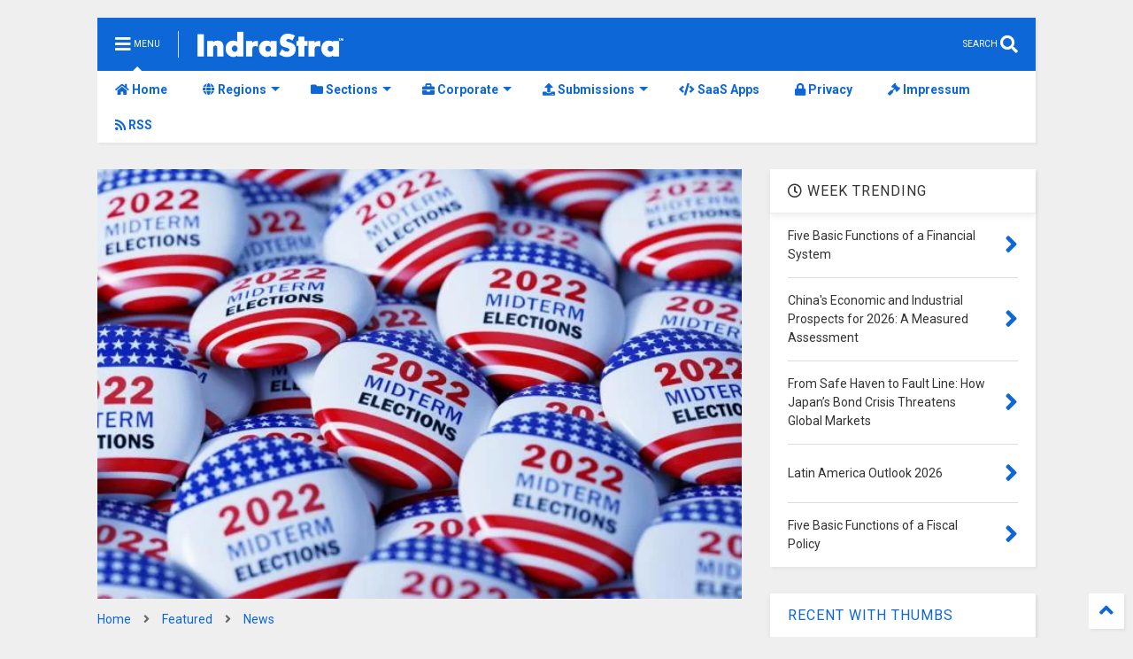

--- FILE ---
content_type: text/html; charset=utf-8
request_url: https://www.google.com/recaptcha/api2/aframe
body_size: 268
content:
<!DOCTYPE HTML><html><head><meta http-equiv="content-type" content="text/html; charset=UTF-8"></head><body><script nonce="bhWFUEGYt8P2xJFPiGCRdg">/** Anti-fraud and anti-abuse applications only. See google.com/recaptcha */ try{var clients={'sodar':'https://pagead2.googlesyndication.com/pagead/sodar?'};window.addEventListener("message",function(a){try{if(a.source===window.parent){var b=JSON.parse(a.data);var c=clients[b['id']];if(c){var d=document.createElement('img');d.src=c+b['params']+'&rc='+(localStorage.getItem("rc::a")?sessionStorage.getItem("rc::b"):"");window.document.body.appendChild(d);sessionStorage.setItem("rc::e",parseInt(sessionStorage.getItem("rc::e")||0)+1);localStorage.setItem("rc::h",'1769632249903');}}}catch(b){}});window.parent.postMessage("_grecaptcha_ready", "*");}catch(b){}</script></body></html>

--- FILE ---
content_type: text/javascript; charset=UTF-8
request_url: https://www.indrastra.com/feeds/posts/default/-/Elections?max-results=3&start-index=10&alt=json-in-script&callback=jQuery224031814866555848975_1769632239791&_=1769632239792
body_size: 18531
content:
// API callback
jQuery224031814866555848975_1769632239791({"version":"1.0","encoding":"UTF-8","feed":{"xmlns":"http://www.w3.org/2005/Atom","xmlns$openSearch":"http://a9.com/-/spec/opensearchrss/1.0/","xmlns$blogger":"http://schemas.google.com/blogger/2008","xmlns$georss":"http://www.georss.org/georss","xmlns$gd":"http://schemas.google.com/g/2005","xmlns$thr":"http://purl.org/syndication/thread/1.0","id":{"$t":"tag:blogger.com,1999:blog-1461303524738926686"},"updated":{"$t":"2026-01-23T04:07:57.612-05:00"},"category":[{"term":"Featured"},{"term":"News"},{"term":"Business \u0026 Economy"},{"term":"United States"},{"term":"Opinion"},{"term":"India"},{"term":"Kindle"},{"term":"The Middle East"},{"term":"China"},{"term":"South Asia"},{"term":"Science \u0026 Technology"},{"term":"Oil \u0026 Gas"},{"term":"Russia"},{"term":"Energy"},{"term":"Think Tank"},{"term":"European Union"},{"term":"Iran"},{"term":"Greater Asia"},{"term":"Pakistan"},{"term":"Israel"},{"term":"Press Release"},{"term":"UAE"},{"term":"IT ITeS"},{"term":"Automotive"},{"term":"Conflict"},{"term":"Government"},{"term":"Saudi Arabia"},{"term":"OPEC"},{"term":"Economy"},{"term":"Ukraine"},{"term":"Cyber Security \u0026 Warfare"},{"term":"Syria"},{"term":"Qatar"},{"term":"Africa"},{"term":"Military"},{"term":"Editor's Opinion"},{"term":"Papers"},{"term":"Japan"},{"term":"Coronavirus"},{"term":"Brazil"},{"term":"Geo Politics"},{"term":"Global Trade"},{"term":"Fujairah"},{"term":"South East Asia"},{"term":"Afghanistan"},{"term":"Artificial Intelligence"},{"term":"United Kingdom"},{"term":"Latin America"},{"term":"Islamic State"},{"term":"Pandemic"},{"term":"Central Asia"},{"term":"Counter Terrorism"},{"term":"IMF"},{"term":"Terrorism"},{"term":"Turkey"},{"term":"Donald Trump"},{"term":"Germany"},{"term":"Oil Price"},{"term":"South Korea"},{"term":"Healthcare"},{"term":"Independent Media"},{"term":"Asia"},{"term":"Climate"},{"term":"Aviation"},{"term":"Education"},{"term":"Politics"},{"term":"North Korea"},{"term":"Australia"},{"term":"Elections"},{"term":"Missile Systems"},{"term":"Financial Markets"},{"term":"Canada"},{"term":"Reports"},{"term":"North America"},{"term":"South America"},{"term":"Supply Chain Management"},{"term":"Public Policy"},{"term":"Banking"},{"term":"Conflict Resolution"},{"term":"Internet"},{"term":"Iraq"},{"term":"Maritime"},{"term":"Naval Warfare"},{"term":"Transportation"},{"term":"Central Eastern Europe"},{"term":"Nuclear Security"},{"term":"Space"},{"term":"Economics"},{"term":"Environment"},{"term":"Cloud Computing"},{"term":"Startups"},{"term":"Nuclear"},{"term":"Social Media Intelligence"},{"term":"Ukraine War"},{"term":"World Bank"},{"term":"Computers"},{"term":"Social Policy"},{"term":"Digital"},{"term":"Marketing"},{"term":"South China Sea"},{"term":"Stock Markets"},{"term":"Taiwan"},{"term":"Aerial Warfare"},{"term":"France"},{"term":"Data Analytics"},{"term":"Retail"},{"term":"Internet of Things"},{"term":"Nuclear Agreement"},{"term":"Presidential Election"},{"term":"Blockchain"},{"term":"Investment"},{"term":"NATO"},{"term":"Natural Gas"},{"term":"ISIS"},{"term":"Vietnam"},{"term":"World Economy"},{"term":"Bangladesh"},{"term":"Human Development"},{"term":"Advertising"},{"term":"Armenia"},{"term":"Myanmar"},{"term":"Palestine"},{"term":"Yemen"},{"term":"Big Data"},{"term":"Mass Media"},{"term":"United Nations"},{"term":"Air Force"},{"term":"Climate Change"},{"term":"Energy Politics"},{"term":"Indonesia"},{"term":"Taxation"},{"term":"Crypto Currency"},{"term":"Egypt"},{"term":"Energy Policy"},{"term":"Indian Navy"},{"term":"Kazakhstan"},{"term":"Food Security"},{"term":"Indian Ocean"},{"term":"Oman"},{"term":"Research and Development"},{"term":"Sri Lanka"},{"term":"Asia Pacific"},{"term":"Naval Engineering"},{"term":"Semiconductor"},{"term":"Telecom"},{"term":"Trade War"},{"term":"Book Review"},{"term":"Engineering"},{"term":"Gas Price"},{"term":"North Africa"},{"term":"Accidents"},{"term":"Bilateral Cooperation"},{"term":"Democracy"},{"term":"Employment"},{"term":"Funding"},{"term":"Immigration"},{"term":"Navy"},{"term":"Refugee"},{"term":"UAV"},{"term":"Venezuela"},{"term":"Agriculture"},{"term":"Boeing"},{"term":"Brexit"},{"term":"Innovations"},{"term":"Transcaucasus"},{"term":"USAF"},{"term":"Land Warfare"},{"term":"BRICS"},{"term":"Google"},{"term":"Migration"},{"term":"Petroleum"},{"term":"Situational Awareness"},{"term":"South Africa"},{"term":"Finance"},{"term":"Gaza"},{"term":"Indian Air Force"},{"term":"Mergers and Acquisitions"},{"term":"Persian Gulf"},{"term":"Philippines"},{"term":"Renewable"},{"term":"Singapore"},{"term":"Sustainable Development"},{"term":"Travel and Tourism"},{"term":"West Africa"},{"term":"Azerbaijan"},{"term":"Border Conflicts"},{"term":"Europe"},{"term":"Privacy"},{"term":"Reforms"},{"term":"Tariff"},{"term":"Trade Agreements"},{"term":"US Navy"},{"term":"Water"},{"term":"Awards"},{"term":"Colombia"},{"term":"Electric Vehicle"},{"term":"Fintech"},{"term":"Housing"},{"term":"Manufacturing"},{"term":"Satellite"},{"term":"Solar Energy"},{"term":"Submarine"},{"term":"Taliban"},{"term":"ePayments"},{"term":"Broadcasting"},{"term":"Cyberwarfare"},{"term":"Houthi"},{"term":"Mining"},{"term":"Natural Disasters"},{"term":"Pharmaceuticals"},{"term":"Protests"},{"term":"USA"},{"term":"Counter Intelligence"},{"term":"Cyber Attack"},{"term":"Defense"},{"term":"Diplomacy"},{"term":"Drones"},{"term":"Entrepreneurship"},{"term":"Fiscal Policy"},{"term":"Nepal"},{"term":"OBOR"},{"term":"ADB"},{"term":"Bhutan"},{"term":"Brand Management"},{"term":"Debt"},{"term":"GDP"},{"term":"Generative AI"},{"term":"Geoint"},{"term":"Greece"},{"term":"Libya"},{"term":"Mexico"},{"term":"Military Exercise"},{"term":"NASA"},{"term":"Surveillance"},{"term":"Women's Right"},{"term":"ASEAN"},{"term":"Aerial Reconnaissance"},{"term":"Air Crash"},{"term":"Automation"},{"term":"Bitcoin"},{"term":"Cognitive Computing"},{"term":"Communication"},{"term":"Foreign Policy"},{"term":"Hamas"},{"term":"International Business"},{"term":"Kashmir"},{"term":"Maldives"},{"term":"Mongolia"},{"term":"Technology"},{"term":"Thailand"},{"term":"Uzbekistan"},{"term":"Anti Narcotics"},{"term":"Geopolitics"},{"term":"Georgia"},{"term":"Helicopter"},{"term":"Islam"},{"term":"Italy"},{"term":"Lebanon"},{"term":"Loans"},{"term":"Malaysia"},{"term":"Mediterranean"},{"term":"Microsoft"},{"term":"Mobile Communications"},{"term":"Sharjah"},{"term":"Shipping"},{"term":"Tajikistan"},{"term":"US Army"},{"term":"Academics"},{"term":"Book"},{"term":"Caribbean"},{"term":"Digital Economy"},{"term":"Digital Transformation"},{"term":"GCC"},{"term":"Global Water Crisis"},{"term":"Indo-Pacific"},{"term":"International Law"},{"term":"Legal"},{"term":"Urban Planning"},{"term":"Weapons"},{"term":"eCommerce"},{"term":"5G"},{"term":"AmritaJash"},{"term":"Balkan"},{"term":"Chile"},{"term":"Digital Marketing"},{"term":"Facebook"},{"term":"G20"},{"term":"History"},{"term":"Inflation"},{"term":"Kurds"},{"term":"Labor Laws"},{"term":"Martech"},{"term":"Nigeria"},{"term":"Railway"},{"term":"Turkmenistan"},{"term":"Women"},{"term":"World Peace"},{"term":"Air Defense"},{"term":"Bahrain"},{"term":"COVID"},{"term":"CPEC"},{"term":"Carbon Economy"},{"term":"Caucasus"},{"term":"Currency"},{"term":"Data"},{"term":"Earthquake"},{"term":"East China Sea"},{"term":"Electronics"},{"term":"Enterprise Software Solutions"},{"term":"ISIL"},{"term":"Intelligence Analysis"},{"term":"International Relations"},{"term":"Kurdistan"},{"term":"Kyrgyzstan"},{"term":"National Security"},{"term":"Poland"},{"term":"Population"},{"term":"Religion \u0026 Spirituality"},{"term":"Soviet Union"},{"term":"Spain"},{"term":"Xi Jinping"},{"term":"geospatial"},{"term":"Adani Group"},{"term":"Argentina"},{"term":"Augmented Reality"},{"term":"Baluchistan"},{"term":"Border Control and Surveillance"},{"term":"Cambodia"},{"term":"Cuba"},{"term":"Defense Deals"},{"term":"Federal Reserve"},{"term":"Health"},{"term":"Interview"},{"term":"Joe Biden"},{"term":"Machine Learning"},{"term":"Modi"},{"term":"Nuclear Energy"},{"term":"Policy"},{"term":"Poverty"},{"term":"Publishing"},{"term":"Robotics"},{"term":"Software"},{"term":"UNCLOS"},{"term":"Water Politics"},{"term":"Anthropology"},{"term":"Boko Haram"},{"term":"Bolivia"},{"term":"Chemicals"},{"term":"Consumer Price Index"},{"term":"Electricity"},{"term":"Export Import"},{"term":"Hong Kong"},{"term":"Human Rights"},{"term":"Indian Army"},{"term":"Jordan"},{"term":"Journalism"},{"term":"Kuwait"},{"term":"Mali"},{"term":"Management Consulting"},{"term":"Missile Launching Facilities"},{"term":"Neurosciences"},{"term":"New Zealand"},{"term":"Oil Gas"},{"term":"Peace Deal"},{"term":"Pipelines"},{"term":"Power Transmission"},{"term":"Public Safety"},{"term":"Putin"},{"term":"Real Estate"},{"term":"Red Sea"},{"term":"Risk Management"},{"term":"Smart Cities"},{"term":"Switzerland"},{"term":"Tunisia"},{"term":"Virtual Reality"},{"term":"Aircraft Systems"},{"term":"Arctic"},{"term":"BRI"},{"term":"Budget"},{"term":"COVID Vaccine"},{"term":"Clean Energy"},{"term":"Coal"},{"term":"Commodities"},{"term":"Credit Rating"},{"term":"Demonetization"},{"term":"Diplomatic Row"},{"term":"Elon Musk"},{"term":"Epidemic"},{"term":"Euro"},{"term":"F-35"},{"term":"FDI"},{"term":"Gujarat"},{"term":"Hacking"},{"term":"Israel-Iran War"},{"term":"Kenya"},{"term":"Law"},{"term":"MENA"},{"term":"Monetary Policy"},{"term":"Pacific"},{"term":"Peru"},{"term":"Policy Brief"},{"term":"Report"},{"term":"Russian Navy"},{"term":"SAARC"},{"term":"Sanctions"},{"term":"Scandinavia"},{"term":"Scotland"},{"term":"Security"},{"term":"Seychelles"},{"term":"Shia"},{"term":"Silk Route"},{"term":"Somalia"},{"term":"Sudan"},{"term":"Sunni"},{"term":"WTO"},{"term":"Aerospace"},{"term":"Airbus"},{"term":"Aircraft Carriers"},{"term":"Bay of Bengal"},{"term":"CIS"},{"term":"CPG"},{"term":"California"},{"term":"Civil Liberties"},{"term":"Civil Society"},{"term":"Cold War"},{"term":"Construction"},{"term":"Corporate Governance"},{"term":"Culture"},{"term":"Cybernetics"},{"term":"Cyprus"},{"term":"Czech Republic"},{"term":"Decision Support System"},{"term":"EuroZone"},{"term":"Finland"},{"term":"Forex"},{"term":"Gold"},{"term":"Horn of Africa"},{"term":"Human Resource Management"},{"term":"Hydrogen"},{"term":"Intelligence"},{"term":"Intra-Government"},{"term":"Iron \u0026 Steel"},{"term":"Joint Strike Fighter"},{"term":"Judicial"},{"term":"Mobility"},{"term":"Naval Base"},{"term":"New York"},{"term":"Norway"},{"term":"OECD"},{"term":"OFID"},{"term":"Online Education"},{"term":"Propaganda"},{"term":"Referendum"},{"term":"Research"},{"term":"Rohingya"},{"term":"SCO"},{"term":"SEO"},{"term":"Sikkim"},{"term":"Strategy Games"},{"term":"Survey"},{"term":"Wikipedia"},{"term":"Al Qaida"},{"term":"American History"},{"term":"Anti-Corruption"},{"term":"Antitrust"},{"term":"Autonomous Vehicle"},{"term":"Biotechnology"},{"term":"Bond Market"},{"term":"COP26"},{"term":"Children"},{"term":"Consumer Behavior"},{"term":"Corporate Social Responsibility"},{"term":"Corruption"},{"term":"Crimea"},{"term":"Data Center"},{"term":"Disaster Management"},{"term":"Earning Reports"},{"term":"Ecuador"},{"term":"Ethiopia"},{"term":"Eulogy"},{"term":"Free Syrian Army"},{"term":"G7"},{"term":"Gender Studies"},{"term":"Gun Control"},{"term":"Hindutva"},{"term":"Hydrocarbon"},{"term":"IPO"},{"term":"Industrial Accidents"},{"term":"Industrial Safety"},{"term":"Infrastructure"},{"term":"Insurance"},{"term":"Interest Rate"},{"term":"Investigative Journalism"},{"term":"Knowledge Management"},{"term":"Labor Market"},{"term":"Mental Health"},{"term":"Meta"},{"term":"Metals"},{"term":"Micro-finance"},{"term":"Military-Industrial Complex"},{"term":"Moon"},{"term":"Nanotechnology"},{"term":"Narendra Modi"},{"term":"New Delhi"},{"term":"Non Government Organization"},{"term":"Open Source"},{"term":"Operational Research"},{"term":"PLAN"},{"term":"Private Equity"},{"term":"Project Management"},{"term":"Quantum Computing"},{"term":"Quantum Physics"},{"term":"Rahul Guhathakurta"},{"term":"Ranking"},{"term":"Rare Earth Elements"},{"term":"Recall"},{"term":"Regional"},{"term":"Republicans"},{"term":"SEBI"},{"term":"Sea Lanes of Communications"},{"term":"Senate"},{"term":"Serbia"},{"term":"Shale Gas"},{"term":"South Sudan"},{"term":"Sub-Sahara"},{"term":"Sweden"},{"term":"Tanzania"},{"term":"Texas"},{"term":"Trade Talks"},{"term":"Transcript"},{"term":"University and Colleges"},{"term":"Vatican"},{"term":"Venture Capital"},{"term":"Algeria"},{"term":"Apple"},{"term":"Arab League"},{"term":"Architecture"},{"term":"Army"},{"term":"Art"},{"term":"Balance of Trade"},{"term":"Balochistan"},{"term":"Baltic"},{"term":"Bankruptcy"},{"term":"Battery Technology"},{"term":"Belarus"},{"term":"Belt Road Initiative"},{"term":"Black Money"},{"term":"Bomb"},{"term":"British"},{"term":"Brunei"},{"term":"Catalan"},{"term":"Central Asian"},{"term":"Clinical Research"},{"term":"Coast Guard"},{"term":"Communism"},{"term":"Copper"},{"term":"DARPA"},{"term":"Database"},{"term":"Demographic Studies"},{"term":"Digital Currency"},{"term":"Digital Payments"},{"term":"Documentary"},{"term":"Eurasia"},{"term":"Fake News"},{"term":"Fishery"},{"term":"Forecasting"},{"term":"Freedom"},{"term":"Ghana"},{"term":"Global Markets"},{"term":"Globalization"},{"term":"Green Energy"},{"term":"Hezbollah"},{"term":"Humanitarian"},{"term":"Hungary"},{"term":"Hunger"},{"term":"Intellectual Property"},{"term":"Jamaica"},{"term":"Justice System"},{"term":"Kamala Harris"},{"term":"Land Reforms"},{"term":"Leadership"},{"term":"Lifestyle"},{"term":"Livelihood"},{"term":"Lone Wolf Attacks"},{"term":"Main Battle Tank"},{"term":"Marine Engineering"},{"term":"Mauritius"},{"term":"Mobile Apps"},{"term":"Morocco"},{"term":"Mortgage"},{"term":"Mutual Funds"},{"term":"NAFTA"},{"term":"NYSE"},{"term":"Niger"},{"term":"Obama"},{"term":"Pakistan Air Force"},{"term":"Pakistan Navy"},{"term":"Paper"},{"term":"Photos"},{"term":"Polynesia"},{"term":"Psychology"},{"term":"Romania"},{"term":"Social Media"},{"term":"Space Station"},{"term":"Sports"},{"term":"Tata"},{"term":"Tibet"},{"term":"TikTok"},{"term":"Town Planning"},{"term":"U.S. Air Force"},{"term":"Uyghur"},{"term":"WEF"},{"term":"WHO"},{"term":"Wahhabism"},{"term":"Western Sahara"},{"term":"Wildlife"},{"term":"World War II"},{"term":"3D Technology"},{"term":"AQAP"},{"term":"AWACS"},{"term":"Abkhazia"},{"term":"Abortion Laws"},{"term":"Activism"},{"term":"Advisory"},{"term":"Agile Methodology"},{"term":"Air Pollution"},{"term":"Albania"},{"term":"Anti-Piracy"},{"term":"Applied Sciences"},{"term":"Artillery"},{"term":"Arunachal Pradesh"},{"term":"Assassination"},{"term":"Astrophysics"},{"term":"Autonomous Flight"},{"term":"BBC"},{"term":"Balance of Payments"},{"term":"Bashar Al Asad"},{"term":"Black Sea"},{"term":"Bosnia"},{"term":"Burma"},{"term":"Caspian Sea"},{"term":"Cement"},{"term":"Chad"},{"term":"Charity"},{"term":"Chatbots"},{"term":"China+1"},{"term":"Citizenship"},{"term":"Civil Engineering"},{"term":"Civil Rights"},{"term":"Climate Finance"},{"term":"Climate Studies"},{"term":"Conferences"},{"term":"Congo"},{"term":"Costa Rica"},{"term":"Credit"},{"term":"Credit Score"},{"term":"Critical Minerals"},{"term":"Croatia"},{"term":"Cyber Crime"},{"term":"Data Science"},{"term":"Deforestation"},{"term":"Democrats"},{"term":"Disinformation"},{"term":"Djibouti"},{"term":"Doklam"},{"term":"Dominica"},{"term":"Donetsk"},{"term":"Dossier"},{"term":"E-Government"},{"term":"ECOWAS"},{"term":"Earth Science"},{"term":"East Africa"},{"term":"Econometrics"},{"term":"Economic Indicator"},{"term":"Edge Computing"},{"term":"England"},{"term":"Exchange-traded Funds"},{"term":"Exclusive"},{"term":"Exhibitions"},{"term":"FARC"},{"term":"Farnborough. United Kingdom"},{"term":"Financial Planning"},{"term":"Financial Statement"},{"term":"Floods"},{"term":"Freedom of Press"},{"term":"Freedom of Speech"},{"term":"GST"},{"term":"Gambia"},{"term":"Gaming"},{"term":"Geography"},{"term":"Geothermal"},{"term":"Greenland"},{"term":"Gross Domestic Product"},{"term":"Haiti"},{"term":"Heatwave"},{"term":"Hinduism"},{"term":"Honduras"},{"term":"IAEA"},{"term":"IMEEC"},{"term":"ISRO"},{"term":"Iceland"},{"term":"Identification"},{"term":"Imaging"},{"term":"Industrial Automation"},{"term":"Khalistan"},{"term":"Kosovo"},{"term":"LGBTQ"},{"term":"LNG"},{"term":"Laos"},{"term":"Littoral Warfare"},{"term":"Lugansk"},{"term":"Malware"},{"term":"Market Research"},{"term":"Mars"},{"term":"Material Science"},{"term":"Mechatronics"},{"term":"Mercosur"},{"term":"Metadata"},{"term":"Military Service"},{"term":"Money Market"},{"term":"Moscow"},{"term":"Multilateralism"},{"term":"Muslim Brotherhood"},{"term":"NAM"},{"term":"NBC Warfare"},{"term":"NSG"},{"term":"Nationalism"},{"term":"Naval Intelligence"},{"term":"Naval Postgraduate School"},{"term":"Navigation"},{"term":"Negotiations"},{"term":"Nonproliferation"},{"term":"Nuclear Doctrine"},{"term":"Nuclear Propulsion"},{"term":"ObamaCare"},{"term":"Oceania"},{"term":"Olympics"},{"term":"Open Journal Systems"},{"term":"OpenAI"},{"term":"PLA"},{"term":"Papua New Guinea"},{"term":"Partnership"},{"term":"Patents"},{"term":"Pension"},{"term":"Petrochemicals"},{"term":"Philosophy"},{"term":"Plastic Industry"},{"term":"Pope"},{"term":"President APJ Abdul Kalam"},{"term":"Private Military Contractors"},{"term":"Quarter Results"},{"term":"RADAR"},{"term":"RCEP"},{"term":"Racial Justice"},{"term":"Recession"},{"term":"Regulations"},{"term":"Rescue Operation"},{"term":"SAM"},{"term":"Securities"},{"term":"Shutdown"},{"term":"Simulations"},{"term":"Sovereign Wealth Funds"},{"term":"Soviet"},{"term":"Spaceflight"},{"term":"Storm"},{"term":"TPP"},{"term":"Testing"},{"term":"Total Quality Management"},{"term":"Transpacific"},{"term":"U.S. Dollar"},{"term":"UNIDO"},{"term":"US Congress"},{"term":"US Space Force"},{"term":"Unemployment"},{"term":"Uranium"},{"term":"Wearable"},{"term":"Weather"},{"term":"West"},{"term":"West Bengal"},{"term":"White House"},{"term":"Whitepaper"},{"term":"Wikileaks"},{"term":"Wisconsin"},{"term":"Xinjiang"},{"term":"Zimbabwe"},{"term":"-51"},{"term":"ADIZ"},{"term":"AI Policy"},{"term":"ALBA"},{"term":"APEC"},{"term":"ATGM"},{"term":"Adults"},{"term":"Affluence"},{"term":"Agentic AI"},{"term":"Air Defence Identification Zone"},{"term":"Al Nusra"},{"term":"Al Shabab"},{"term":"Alaska"},{"term":"Alibaba"},{"term":"Andaman \u0026 Nicobar"},{"term":"Antarctic"},{"term":"Antarctica"},{"term":"Anti Tank"},{"term":"Anti-Submarine"},{"term":"Anti-Terrorism Legislation"},{"term":"Anti-dumping"},{"term":"Asset Management"},{"term":"Asymmetrical Warfare"},{"term":"Atmospheric Science"},{"term":"Atomic.Atom"},{"term":"Austria"},{"term":"Azeri"},{"term":"B2B"},{"term":"BFSI"},{"term":"BIMSTEC"},{"term":"BISA"},{"term":"Bali"},{"term":"Basel"},{"term":"Beijing"},{"term":"Belgium"},{"term":"Beto O'Rourke"},{"term":"Big Tech"},{"term":"Bihar"},{"term":"Biodiversity"},{"term":"Biography"},{"term":"Biology"},{"term":"Birth"},{"term":"Black Lives Matter"},{"term":"Blackrock"},{"term":"Blood Diamonds"},{"term":"Bloomberg"},{"term":"Bonds"},{"term":"Brussels"},{"term":"Buddhism"},{"term":"Build Back Better"},{"term":"Bulgaria"},{"term":"C-UAS"},{"term":"CAREC"},{"term":"CARICOM"},{"term":"CBRN"},{"term":"CIA"},{"term":"COP28"},{"term":"COP29"},{"term":"CRM"},{"term":"CSTO"},{"term":"Call for Proposals"},{"term":"Cameroon"},{"term":"Canadian Security Intelligence Service (CSIS)"},{"term":"Cancer Research"},{"term":"Catholic Church"},{"term":"Ceasefire"},{"term":"Censorship"},{"term":"Central African Republic"},{"term":"Central Banks"},{"term":"Certification"},{"term":"Chagos Archipelago"},{"term":"Chanakya"},{"term":"Chemistry"},{"term":"Child Labor"},{"term":"Child Marriage"},{"term":"Christianity"},{"term":"Civil Unrest"},{"term":"Civilization"},{"term":"Clinton"},{"term":"Cocoa"},{"term":"Compliance"},{"term":"Computing"},{"term":"Conflict Diamonds"},{"term":"Conflict Resources"},{"term":"Consumer Confidence Index"},{"term":"Consumption"},{"term":"Corporate Communication"},{"term":"Credit Risk"},{"term":"Cryptography"},{"term":"Customer Exeperience"},{"term":"Customer Relationship Management"},{"term":"Cybersecurity"},{"term":"Cyclone"},{"term":"DACA"},{"term":"DEA"},{"term":"DOGE"},{"term":"Dagestan"},{"term":"Dark Fleet"},{"term":"Data Privacy"},{"term":"Data Quality"},{"term":"Daughter.Leslee"},{"term":"Davos"},{"term":"DeBeers"},{"term":"Debt Fund"},{"term":"DeepSeek"},{"term":"Deflation"},{"term":"Deloitte"},{"term":"Denmark"},{"term":"Denmark. F-35"},{"term":"Denuclearization"},{"term":"Diamonds"},{"term":"Diversity \u0026 Inclusion"},{"term":"Dokolam"},{"term":"Drone Warfare"},{"term":"E-International Relations"},{"term":"ECB"},{"term":"EFTA"},{"term":"ESA"},{"term":"Ebrahim Raisi"},{"term":"Economic Justice"},{"term":"Election Disinformation"},{"term":"Emerging Markets"},{"term":"Executive Order"},{"term":"Explosives"},{"term":"FATF"},{"term":"FIFA World Cup"},{"term":"FTC"},{"term":"Fallen"},{"term":"Fidel Castro"},{"term":"Fiji"},{"term":"Five Eyes"},{"term":"Forces"},{"term":"Free Market"},{"term":"Free Trade Agreement"},{"term":"French Polynesia"},{"term":"Frigate"},{"term":"Fund Management"},{"term":"Future"},{"term":"G24"},{"term":"GATT"},{"term":"GDPR"},{"term":"GPS"},{"term":"Gaddafi"},{"term":"Gambling"},{"term":"Garissa Attack"},{"term":"Geneal Management"},{"term":"General Management"},{"term":"Genetics"},{"term":"Georgian"},{"term":"Gibratar"},{"term":"Gig economy"},{"term":"Glaciology"},{"term":"Global Combat Air Programme"},{"term":"Global Perception"},{"term":"Global Warming"},{"term":"Golden Dome"},{"term":"Gorkhaland"},{"term":"Government Analytics"},{"term":"Government Bond"},{"term":"Government contracts"},{"term":"Green Bonds"},{"term":"Gulf of Tonkin"},{"term":"Hasan"},{"term":"Heliport"},{"term":"High Altitude Warfare"},{"term":"High Speed Railway System"},{"term":"Hillary 2016"},{"term":"Hillary Clinton"},{"term":"Himalaya"},{"term":"Home Security"},{"term":"Howitzer"},{"term":"ICBM"},{"term":"ICO"},{"term":"IDF"},{"term":"IPEF"},{"term":"IRGC"},{"term":"ISAF"},{"term":"Impeachment"},{"term":"Imran Khan"},{"term":"India's"},{"term":"Indian Nationalism"},{"term":"Indices"},{"term":"Indigenous rights"},{"term":"IndraStra"},{"term":"Indus Water Treaty"},{"term":"Infographic"},{"term":"Information Leaks"},{"term":"Insider Trading"},{"term":"Insolvency and Bankruptcy"},{"term":"Investor Relations"},{"term":"Islamic Banking"},{"term":"Ivory Coast"},{"term":"JASDF"},{"term":"JMSDF"},{"term":"Jabhat al-Nusra"},{"term":"Jack Ma"},{"term":"Jihad"},{"term":"Julian Assange"},{"term":"Kanchin"},{"term":"Kaspersky"},{"term":"Kiev"},{"term":"Knowledge"},{"term":"Korean Conflict"},{"term":"Kubernetes"},{"term":"Ladakh"},{"term":"Languages"},{"term":"Large Language Model"},{"term":"Large language models"},{"term":"Laser Defense Systems"},{"term":"Li Keqiang"},{"term":"Liberalism"},{"term":"Library Science"},{"term":"Liechtenstein"},{"term":"Light Battle Tank"},{"term":"Linkedin"},{"term":"Lithium"},{"term":"Lithuania"},{"term":"Lockdown"},{"term":"MDGs"},{"term":"Macedonia"},{"term":"Madagascar"},{"term":"Mahmoud"},{"term":"Manmohan Singh"},{"term":"Manpower"},{"term":"Manto"},{"term":"Marijuana"},{"term":"Marine Biology"},{"term":"Mass Shooting"},{"term":"Mauritania"},{"term":"Media War"},{"term":"MediaWiki"},{"term":"Medical"},{"term":"Medicare"},{"term":"Mike Pence"},{"term":"Military Aid"},{"term":"Military Operation"},{"term":"Moldova"},{"term":"Monaco"},{"term":"Monkeypox"},{"term":"Monsoon"},{"term":"Montreux Convention"},{"term":"Morsi"},{"term":"Motivation"},{"term":"Mozambique"},{"term":"Mubarak"},{"term":"Mumbai"},{"term":"NASDAQ"},{"term":"NDC"},{"term":"NFT"},{"term":"NGO"},{"term":"NSA"},{"term":"Namibia"},{"term":"National Identification Card"},{"term":"Natural Language Processing"},{"term":"Nauru"},{"term":"Naval Aviation"},{"term":"Nearshoring"},{"term":"Netflix"},{"term":"New Caledonia"},{"term":"New Normal"},{"term":"News Publishers"},{"term":"Newspaper"},{"term":"Nicaragua"},{"term":"Nikki Haley"},{"term":"Nirbhaya"},{"term":"Noble Prize"},{"term":"Non Aligned Movement"},{"term":"Nuclear Fussion"},{"term":"Nuclear Submarine"},{"term":"Obituary"},{"term":"Ocean Engineering"},{"term":"Omicron"},{"term":"Oncology"},{"term":"One Big Beautiful Bill Act"},{"term":"Online Reputation Management"},{"term":"Open Access"},{"term":"Open Letter"},{"term":"Operation Unified Protector"},{"term":"Opinon Poll"},{"term":"Optical Communications"},{"term":"Outbreak"},{"term":"PATRIOT Act"},{"term":"Pakistan Army"},{"term":"Palm Oil"},{"term":"Panama"},{"term":"Papal"},{"term":"Paracels"},{"term":"Paraguay"},{"term":"Partition"},{"term":"Party Congress"},{"term":"Passport"},{"term":"Payment Orchestration"},{"term":"Peacekeeping Mission"},{"term":"Pegasus"},{"term":"People Management"},{"term":"Philippine"},{"term":"Physics"},{"term":"Polar"},{"term":"Policing"},{"term":"Political Studies"},{"term":"Ports"},{"term":"Portugal"},{"term":"Prashant Kishor"},{"term":"Preprint"},{"term":"Prison System"},{"term":"Private Debt Fund"},{"term":"Privatization"},{"term":"Programmatic Advertising"},{"term":"Programming"},{"term":"Public Health"},{"term":"Public Relations"},{"term":"Publications"},{"term":"Purchasing Managers' Index"},{"term":"Q\u0026A"},{"term":"QC\/QA"},{"term":"Qods Force"},{"term":"Quad"},{"term":"Quantum Materials"},{"term":"Quantum Science"},{"term":"RBI"},{"term":"Raj"},{"term":"Rape"},{"term":"Rapid Prototyping"},{"term":"Real Money Gaming"},{"term":"Rehabilitation"},{"term":"Religion"},{"term":"Repository"},{"term":"Restructuring"},{"term":"Revenue Management"},{"term":"Revenue-based Financing"},{"term":"Rice"},{"term":"Royal Canadian Air Force"},{"term":"Rupee"},{"term":"S\u0026P500"},{"term":"SAFTA"},{"term":"SAR"},{"term":"SAT"},{"term":"SEZ"},{"term":"STEM"},{"term":"Saab"},{"term":"Saadat"},{"term":"Safety"},{"term":"Samoa"},{"term":"Scam"},{"term":"Science Fiction"},{"term":"Scud Missile"},{"term":"Search Engine"},{"term":"Senegal"},{"term":"Services Sector"},{"term":"Shadow Bank"},{"term":"Shanghai"},{"term":"Shinzo Abe"},{"term":"Siachen"},{"term":"Sierra Leone"},{"term":"Signal Intelligence"},{"term":"Silicon Valley"},{"term":"Silver"},{"term":"Sinai"},{"term":"Small Modular Nuclear Reactors"},{"term":"Smartphones"},{"term":"Social Science"},{"term":"Social Security"},{"term":"Socialism"},{"term":"Sociology"},{"term":"Soft Power"},{"term":"Software Engineering"},{"term":"Space-based Reconnaissance"},{"term":"Special Education"},{"term":"Special Forces"},{"term":"Sports Diplomacy"},{"term":"Spratlys"},{"term":"Stablecoin"},{"term":"Stamps"},{"term":"State"},{"term":"State of the Union"},{"term":"Statistics"},{"term":"Stephen Harper"},{"term":"Strike"},{"term":"Super computing"},{"term":"Swami Vivekananda"},{"term":"Tamar Gas Fields"},{"term":"Tamil"},{"term":"Tech Fest"},{"term":"Tel-Aviv"},{"term":"Telematics"},{"term":"Territorial Disputes"},{"term":"The Netherlands"},{"term":"Tim Walz"},{"term":"Tobacco"},{"term":"Tonga"},{"term":"Trademarks"},{"term":"Trainging and Development"},{"term":"Tsar"},{"term":"UCAV"},{"term":"UNESCO"},{"term":"UNHCR"},{"term":"US Army Aviation"},{"term":"US Dollar"},{"term":"US FDA"},{"term":"US Postal Service"},{"term":"US Senate"},{"term":"USV"},{"term":"UUV"},{"term":"Udwains"},{"term":"Uganda"},{"term":"Ummah"},{"term":"VPN"},{"term":"Valuation"},{"term":"Vanuatu"},{"term":"Vedant"},{"term":"Vibrant Gujarat"},{"term":"Victim"},{"term":"Videogames"},{"term":"Vision 2030"},{"term":"Wall Street"},{"term":"War"},{"term":"War Games"},{"term":"Warfare"},{"term":"WeChat"},{"term":"Webinar"},{"term":"Welfare"},{"term":"Whales"},{"term":"Wholesale Price Index"},{"term":"Wildfire"},{"term":"Wind Energy"},{"term":"Windows"},{"term":"Wireless Security"},{"term":"Workers Union"},{"term":"Workshop"},{"term":"World Expo"},{"term":"World War I"},{"term":"Wyoming"},{"term":"Yevgeny Prigozhin"},{"term":"Zbigniew Brzezinski"},{"term":"eBook"},{"term":"iPhone"}],"title":{"type":"text","$t":"IndraStra Global"},"subtitle":{"type":"html","$t":"Strategic Information Services Company"},"link":[{"rel":"http://schemas.google.com/g/2005#feed","type":"application/atom+xml","href":"https:\/\/www.indrastra.com\/feeds\/posts\/default"},{"rel":"self","type":"application/atom+xml","href":"https:\/\/www.blogger.com\/feeds\/1461303524738926686\/posts\/default\/-\/Elections?alt=json-in-script\u0026start-index=10\u0026max-results=3"},{"rel":"alternate","type":"text/html","href":"https:\/\/www.indrastra.com\/search\/label\/Elections"},{"rel":"hub","href":"http://pubsubhubbub.appspot.com/"},{"rel":"previous","type":"application/atom+xml","href":"https:\/\/www.blogger.com\/feeds\/1461303524738926686\/posts\/default\/-\/Elections\/-\/Elections?alt=json-in-script\u0026start-index=7\u0026max-results=3"},{"rel":"next","type":"application/atom+xml","href":"https:\/\/www.blogger.com\/feeds\/1461303524738926686\/posts\/default\/-\/Elections\/-\/Elections?alt=json-in-script\u0026start-index=13\u0026max-results=3"}],"author":[{"name":{"$t":"IndraStra Global"},"uri":{"$t":"http:\/\/www.blogger.com\/profile\/04065983396291846323"},"email":{"$t":"noreply@blogger.com"},"gd$image":{"rel":"http://schemas.google.com/g/2005#thumbnail","width":"32","height":"32","src":"\/\/blogger.googleusercontent.com\/img\/b\/R29vZ2xl\/AVvXsEhI8BQbVzm-DtFemHPDcPHxAjuDftEUeUacgZsANPoob_Ye5HMLKfuShuF4m2XxUWCtVyQtBDbf-ru_MKAEux9iPFYlbmQIY4QT6NqMpnlFa18eg2t867R6gEM6c9Cxwkg\/s113\/Webp.net-resizeimage+%2814%29.jpg"}}],"generator":{"version":"7.00","uri":"http://www.blogger.com","$t":"Blogger"},"openSearch$totalResults":{"$t":"61"},"openSearch$startIndex":{"$t":"10"},"openSearch$itemsPerPage":{"$t":"3"},"entry":[{"id":{"$t":"tag:blogger.com,1999:blog-1461303524738926686.post-4746045851188415085"},"published":{"$t":"2024-09-30T05:38:00.002-04:00"},"updated":{"$t":"2024-09-30T05:38:43.460-04:00"},"category":[{"scheme":"http://www.blogger.com/atom/ns#","term":"Elections"},{"scheme":"http://www.blogger.com/atom/ns#","term":"Featured"},{"scheme":"http://www.blogger.com/atom/ns#","term":"Greater Asia"},{"scheme":"http://www.blogger.com/atom/ns#","term":"Japan"},{"scheme":"http://www.blogger.com/atom/ns#","term":"News"}],"title":{"type":"text","$t":"Japan Calls Snap Election on October 27, Market Slips Amid Ishiba Victory Speculation"},"content":{"type":"html","$t":"\u003Ccenter\u003E\u003Ctable align=\"center\" cellpadding=\"0\" cellspacing=\"0\" class=\"tr-caption-container\" style=\"margin-left: auto; margin-right: auto;\"\u003E\u003Ctbody\u003E\u003Ctr\u003E\u003Ctd style=\"text-align: center;\"\u003E\u003Ca href=\"https:\/\/blogger.googleusercontent.com\/img\/b\/R29vZ2xl\/AVvXsEhIc9sZZqKfUoe94Os8LmR-UIxqOjZonkL7YrakTu75CSR_zsts9nnFio7YWomHO8BD7Ptzj-oRGrsToPg31Ni1tybAj1P_JeNfvhC1wWZlGR6E-NnBu0PF-xv95FCX2MsW1GSuTrIrxO_gn3-iOlllIwVyZiHY9AkwM7sDCHOt-yymMX0OrXPF6GeKMPPB\/s4000\/Shigeru%20Ishiba.jpg\" imageanchor=\"1\" style=\"margin-left: auto; margin-right: auto;\"\u003E\u003Cimg border=\"0\" data-original-height=\"2707\" data-original-width=\"4000\" height=\"434\" src=\"https:\/\/blogger.googleusercontent.com\/img\/b\/R29vZ2xl\/AVvXsEhIc9sZZqKfUoe94Os8LmR-UIxqOjZonkL7YrakTu75CSR_zsts9nnFio7YWomHO8BD7Ptzj-oRGrsToPg31Ni1tybAj1P_JeNfvhC1wWZlGR6E-NnBu0PF-xv95FCX2MsW1GSuTrIrxO_gn3-iOlllIwVyZiHY9AkwM7sDCHOt-yymMX0OrXPF6GeKMPPB\/w640-h434\/Shigeru%20Ishiba.jpg\" width=\"640\" \/\u003E\u003C\/a\u003E\u003C\/td\u003E\u003C\/tr\u003E\u003Ctr\u003E\u003Ctd class=\"tr-caption\" style=\"text-align: justify;\"\u003E\u003Cb\u003E\u003Ci\u003ECover Image Attribute:\u0026nbsp;Former Defense Minister Shigeru Ishiba, a candidate of Japan's ruling Liberal Democratic Party (LDP) presidential election, speaks during a joint press conference at the LDP headquarters in Tokyo, Japan, September 13, 2024. FRANCK ROBICHON\/Pool via REUTER\u003C\/i\u003E\u003C\/b\u003E\u003C\/td\u003E\u003C\/tr\u003E\u003C\/tbody\u003E\u003C\/table\u003E\u003Ccenter style=\"text-align: justify;\"\u003E\u003Cbr \/\u003E\u003C\/center\u003E\u003Ccenter style=\"text-align: justify;\"\u003EOn Monday, Japan's incoming Prime Minister, 67-year old Shigeru Ishiba, \u003Ca href=\"https:\/\/www.theguardian.com\/world\/2024\/sep\/30\/japan-election-prime-minister-shigeru-ishida-ldp-party\" rel=\"nofollow\" target=\"_blank\"\u003E\u003Cb\u003Eannounced\u003C\/b\u003E\u003C\/a\u003E that he will call a general election on October 27 following his victory in one of the closest leadership races in the ruling Liberal Democratic Party's history. Observers believe he wants to go to voters quickly, possibly capitalizing on his recent party victory and giving the main opposition, the Constitutional Democratic Party, as little time as possible to prepare under its new leader, Yoshihiko Noda.\u003C\/center\u003E\u003Ccenter style=\"text-align: justify;\"\u003E\u003Cbr \/\u003E\u003C\/center\u003E\u003Ccenter style=\"text-align: justify;\"\u003EThe election, set a year early of Japanese general election and ahead of the US presidential election in November, will determine which party controls the lower house of parliament—Shūgiin (衆議院). This early election is significant as it provides an opportunity for the new administration to be judged by the people as soon as possible, as emphasized by Ishiba at a press conference at LDP headquarters in Tokyo. Lawmakers are scheduled to meet tomorrow to confirm him as the next prime minister.\u003C\/center\u003E\u003Ccenter style=\"text-align: justify;\"\u003E\u003Cbr \/\u003E\u003C\/center\u003E\u003Ccenter style=\"text-align: justify;\"\u003EIshiba emphasized at a press conference at LDP headquarters in Tokyo that it is essential for the new administration to be judged by the people as soon as possible.\u003C\/center\u003E\u003Ccenter style=\"text-align: justify;\"\u003E\u003Cbr \/\u003E\u003C\/center\u003E\u003Ccenter style=\"text-align: justify;\"\u003E\u003Ccenter style=\"text-align: justify;\"\u003EJapanese shares took a \u003Cb\u003E\u003Ca href=\"https:\/\/www.thehindu.com\/business\/markets\/japans-nikkei-225-index-plunges-124-as-world-markets-tremble-over-risks-to-the-us-economy\/article68487441.ece\" rel=\"nofollow\" target=\"_blank\"\u003Esignificant hit\u003C\/a\u003E,\u003C\/b\u003E dropping over 4% in early trading on Monday. This was in direct response to the yen's strengthening and the surge in government bonds following Shigeru Ishiba's leadership win, a development that is reshaping the monetary policy landscape.\u0026nbsp;\u003C\/center\u003E\u003Ccenter style=\"text-align: justify;\"\u003E\u003Cbr \/\u003E\u003C\/center\u003E\u003Ccenter style=\"text-align: justify;\"\u003EThe 225-issue Nikkei stock average took a sharp 4.7 percent dive in early trading after Ishiba’s win. However, the Nikkei's lag behind the Topix by more than one percentage point, as reported by The Japan Times, was not unexpected. Kohei Onishi, a senior investment strategist at Mitsubishi UFJ Morgan Stanley Securities, explained that the market's decline was a natural response to the recent rally in previous sessions, which had been fueled by hopes of a Takaichi victory.\u003C\/center\u003E\u003C\/center\u003E\u003Ccenter style=\"text-align: justify;\"\u003E\u003Cbr \/\u003E\u003C\/center\u003E\u003Ccenter style=\"text-align: justify;\"\u003EIshiba began selecting government and party officials to join him in the upcoming general election.\u0026nbsp; Among his picks are two rivals from the leadership race: Katsunobu Kato, named as finance minister, who will be responsible for managing the country's finances and economic policies, and Yoshimasa Hayashi, who will remain in his role as chief cabinet secretary, a key position that includes being the government's top spokesperson and coordinating the work of the cabinet, according to two sources familiar with the appointments.\u003C\/center\u003E\u003Ccenter style=\"text-align: justify;\"\u003E\u003Cbr \/\u003E\u003C\/center\u003E\u003Ccenter style=\"text-align: justify;\"\u003EA close ally of Ishiba, Takeshi Iwaya, a former defense chief, will be appointed as foreign minister. At the same time, Gen Nakatani will return to lead the defense ministry, a role he previously held in 2016, according to sources who requested anonymity due to not being authorized to speak publicly, confirming earlier media reports.\u003C\/center\u003E\u003Ccenter style=\"text-align: justify;\"\u003E\u003Cbr \/\u003E\u003C\/center\u003E\u003Ccenter style=\"text-align: justify;\"\u003EAccording to a separate source, Yoji Muto, a former junior minister, will head the economy, trade, and industry ministry. However, Sanae Takaichi, the hardline conservative whom Ishiba narrowly defeated by 215 votes to 194 in Friday's leadership election, is not among his selections.\u003C\/center\u003E\u003Ccenter style=\"text-align: justify;\"\u003E\u003Cbr \/\u003E\u003C\/center\u003E\u003Ccenter style=\"text-align: justify;\"\u003ETakaichi's exclusion could present challenges for Ishiba in managing the ruling party, which has been weakened by scandals affecting its public support. Media reports suggesting that Takaichi declined a position could indicate a vulnerability in Ishiba's support base, potentially leading to difficulties ahead. This could include internal party conflicts or a loss of support from Takaichi's followers, remarked Hiroshi Shiratori, a political science professor at Hosei University in Tokyo.\u003C\/center\u003E\u003Ccenter style=\"text-align: justify;\"\u003E\u003Cbr \/\u003E\u003C\/center\u003E\u003Ccenter style=\"text-align: justify;\"\u003EIshiba chose another rival, Shinjiro Koizumi, as his election campaign chief, alongside former Prime Minister Yoshihide Suga, a Koizumi supporter, who became the party's new vice president. Both joined Ishiba at his press conference on Monday.\u003C\/center\u003E\u003Ccenter style=\"text-align: justify;\"\u003E\u003Cbr \/\u003E\u003C\/center\u003E\u003Ccenter style=\"text-align: justify;\"\u003EAt 67, Ishiba \u003Ca href=\"https:\/\/www.reuters.com\/world\/asia-pacific\/japans-ldp-picks-new-leader-replace-outgoing-pm-kishida-2024-09-26\/\" rel=\"nofollow\" target=\"_blank\"\u003E\u003Cb\u003Esecured the LDP leadership on his fifth attempt\u003C\/b\u003E\u003C\/a\u003E, with solid backing from grassroots members. However, many of his parliamentary colleagues see him as a maverick due to his frequent opposition to party policies. Before his runoff against Takaichi on Friday, Ishiba apologized to LDP lawmakers for his perceived \u003Ci\u003E\"shortcomings.\"\u003C\/i\u003E\u003C\/center\u003E\u003Ccenter style=\"text-align: justify;\"\u003E\u003Ci\u003E\u003Cbr \/\u003E\u003C\/i\u003E\u003C\/center\u003E\u003Ccenter style=\"text-align: justify;\"\u003ETaniguchi Tomohiko, a former special adviser to Prime Minister Abe Shinzō’s Cabinet, is well-acquainted with numerous civilian officials at the ministry and closely connected to the top leaders of the Japanese Self-Defense Force. When \u003Ca href=\"https:\/\/www.project-syndicate.org\/commentary\/japan-new-ishiba-government-will-be-short-lived-by-taniguchi-tomohiko-2024-09\" rel=\"nofollow\" target=\"_blank\"\u003E\u003Cb\u003Equestioned\u003C\/b\u003E\u003C\/a\u003E about Ishiba’s tenure as Minister of Defense, their responses are notably uniform—while they provide no detailed remarks, they consistently react with a frown.\u003C\/center\u003E\u003Ccenter style=\"text-align: justify;\"\u003E\u003Ci\u003E\u003Cbr \/\u003E\u003C\/i\u003E\u003C\/center\u003E\u003Ccenter style=\"text-align: center;\"\u003E\u003Ci\u003EWith reporting by The Hindu, The Japan Times, Project Syndicate, and Reuters.\u003C\/i\u003E\u003C\/center\u003E\u003C\/center\u003E\n\u003Cbr \/\u003E\n\u003Cdiv style=\"text-align: center;\"\u003E\n\u003Ci\u003E\u003Cb\u003EIndraStra Global\u003C\/b\u003E is now available on \u003Cbr \/\u003E\u003Ca href=\"https:\/\/apple.news\/Tbvq4-R3hQ5izxn0b9mqG9Q\" rel=\"nofollow\" target=\"_blank\"\u003E\u003Cb\u003EApple News\u003C\/b\u003E\u003C\/a\u003E,\u0026nbsp;\u003Ca href=\"https:\/\/news.google.com\/publications\/CAAqBwgKMNbQ3gow9aLWAQ?hl=en-IN\u0026amp;gl=IN\u0026amp;ceid=IN:en\" rel=\"nofollow\" target=\"_blank\"\u003E\u003Cb\u003EGoogle News\u003C\/b\u003E\u003C\/a\u003E,\u0026nbsp;\u003Cb\u003E\u003Ca href=\"https:\/\/feedly.com\/i\/subscription\/feed%2Fhttps%3A%2F%2Ffeeds.feedburner.com%2FIndraStraGlobal\" rel=\"nofollow\" target=\"_blank\"\u003EFeedly\u003C\/a\u003E,\u0026nbsp;\u003C\/b\u003E\u003C\/i\u003E\u003Ci\u003E\u003Cb\u003E\u003Ca href=\"https:\/\/flipboard.com\/@indrastra\/indrastra-global-ctkeo059z\" rel=\"nofollow\" target=\"_blank\"\u003EFlipboard\u003C\/a\u003E\u003C\/b\u003E,\u003C\/i\u003E\u003Ci\u003E\u003Cb\u003E\u0026nbsp;and\u0026nbsp;\u003C\/b\u003E\u003C\/i\u003E\u003Cspan style=\"text-align: left;\"\u003E\u0026nbsp;\u003C\/span\u003E\u003Cb style=\"text-align: left;\"\u003E\u003Ci\u003E\u003Ca href=\"https:\/\/whatsapp.com\/channel\/0029VaAu7lx65yDHoLDnS40J\" rel=\"nofollow\" target=\"_blank\"\u003EWhatsApp Channel\u003C\/a\u003E\u003C\/i\u003E\u003C\/b\u003E\u003C\/div\u003E\u003Cdiv style=\"text-align: justify;\"\u003E\u003Ci\u003E\u003Cbr \/\u003E\u003C\/i\u003E\u003C\/div\u003E\n\n\u003Cdiv style=\"text-align: justify;\"\u003E\u003Ci\u003ECOPYRIGHT: This article is published under a Creative Commons Attribution-NonCommercial-NoDerivatives 4.0 International License. https:\/\/creativecommons.org\/licenses\/by-nc-nd\/4.0\/\u003C\/i\u003E\u003C\/div\u003E\n\n\u003Cdiv style=\"text-align: justify;\"\u003E\u003Ci\u003E\u003Cbr \/\u003E\u003C\/i\u003E\u003C\/div\u003E\u003Cdiv style=\"text-align: justify;\"\u003E\u003Ci\u003EREPUBLISH: Republish our articles online or in print for free if you follow these guidelines. https:\/\/www.indrastra.com\/p\/republish-us.html\u003C\/i\u003E\u003C\/div\u003E\u003Cdiv class=\"blogger-post-footer\"\u003E\u003Cscript async src=\"\/\/pagead2.googlesyndication.com\/pagead\/js\/adsbygoogle.js\"\u003E\u003C\/script\u003E\n\u003Cins class=\"adsbygoogle\"\n     style=\"display:block\"\n     data-ad-format=\"fluid\"\n     data-ad-layout-key=\"-c6-3y+3v+0+c6\"\n     data-ad-client=\"ca-pub-7609865815468089\"\n     data-ad-slot=\"3607324678\"\u003E\u003C\/ins\u003E\n\u003Cscript\u003E\n     (adsbygoogle = window.adsbygoogle || []).push({});\n\u003C\/script\u003E\u003C\/div\u003E"},"link":[{"rel":"replies","type":"application/atom+xml","href":"https:\/\/www.indrastra.com\/feeds\/4746045851188415085\/comments\/default","title":"Post Comments"},{"rel":"replies","type":"text/html","href":"https:\/\/www.indrastra.com\/2024\/09\/japan-calls-snap-election-on-october-27.html#comment-form","title":"0 Comments"},{"rel":"edit","type":"application/atom+xml","href":"https:\/\/www.blogger.com\/feeds\/1461303524738926686\/posts\/default\/4746045851188415085"},{"rel":"self","type":"application/atom+xml","href":"https:\/\/www.blogger.com\/feeds\/1461303524738926686\/posts\/default\/4746045851188415085"},{"rel":"alternate","type":"text/html","href":"https:\/\/www.indrastra.com\/2024\/09\/japan-calls-snap-election-on-october-27.html","title":"Japan Calls Snap Election on October 27, Market Slips Amid Ishiba Victory Speculation"}],"author":[{"name":{"$t":"IndraStra Global"},"uri":{"$t":"http:\/\/www.blogger.com\/profile\/08689136528982895269"},"email":{"$t":"noreply@blogger.com"},"gd$image":{"rel":"http://schemas.google.com/g/2005#thumbnail","width":"32","height":"32","src":"\/\/blogger.googleusercontent.com\/img\/b\/R29vZ2xl\/AVvXsEiEi20EJzMo1Ffzoly6g7WjfIQUtYBaw2ixUU_KWWsqchL3ncWODN0ZeWEHw4C2tP4Z4159wSylHAijHGsoRvRw0AeI099E27SMA-hdDcifqtERTZxwjGH3bcC4N5wF4W8\/s113\/IndraStra-Global-Logo.jpg"}}],"media$thumbnail":{"xmlns$media":"http://search.yahoo.com/mrss/","url":"https:\/\/blogger.googleusercontent.com\/img\/b\/R29vZ2xl\/AVvXsEhIc9sZZqKfUoe94Os8LmR-UIxqOjZonkL7YrakTu75CSR_zsts9nnFio7YWomHO8BD7Ptzj-oRGrsToPg31Ni1tybAj1P_JeNfvhC1wWZlGR6E-NnBu0PF-xv95FCX2MsW1GSuTrIrxO_gn3-iOlllIwVyZiHY9AkwM7sDCHOt-yymMX0OrXPF6GeKMPPB\/s72-w640-h434-c\/Shigeru%20Ishiba.jpg","height":"72","width":"72"},"thr$total":{"$t":"0"},"georss$featurename":{"$t":"Singapore"},"georss$point":{"$t":"1.352083 103.819836"},"georss$box":{"$t":"-26.958150836178845 68.663586 29.662316836178846 138.976086"}},{"id":{"$t":"tag:blogger.com,1999:blog-1461303524738926686.post-8876198542645901438"},"published":{"$t":"2024-08-16T09:33:00.002-04:00"},"updated":{"$t":"2024-08-17T10:59:23.308-04:00"},"category":[{"scheme":"http://www.blogger.com/atom/ns#","term":"Elections"},{"scheme":"http://www.blogger.com/atom/ns#","term":"Featured"},{"scheme":"http://www.blogger.com/atom/ns#","term":"News"},{"scheme":"http://www.blogger.com/atom/ns#","term":"South Asia"},{"scheme":"http://www.blogger.com/atom/ns#","term":"Sri Lanka"}],"title":{"type":"text","$t":"Sri Lanka Gears Up for Presidential Election Showdown"},"content":{"type":"html","$t":"\u003Ccenter\u003E\u003Ccenter\u003E\u003Ctable align=\"center\" cellpadding=\"0\" cellspacing=\"0\" class=\"tr-caption-container\" style=\"margin-left: auto; margin-right: auto;\"\u003E\u003Ctbody\u003E\u003Ctr\u003E\u003Ctd style=\"text-align: center;\"\u003E\u003Ca href=\"https:\/\/blogger.googleusercontent.com\/img\/b\/R29vZ2xl\/AVvXsEj7k6mTb4_lpKHCVpIwSHhQW0n-G9TWLhuDaH7diCqMP7fs7SbrOV1eKJ2UzRrgWJxbP9hA8nLBby9ssNi9hcl-wEwV_ig_a4lqohDeskizKzNQWSpXn7ysLw8QuitVEl_F22LAc1ktfPDX9vv_yAFhT6Ak6lHHB8qoE6dVCLs2-u11i_fu-gH82ZaSkUU4\/s1200\/Ranil-W.jfif\" imageanchor=\"1\" style=\"margin-left: auto; margin-right: auto;\"\u003E\u003Cimg alt=\"Cover Image Attribute: On August 15, 2024, President Ranil Wickremesinghe addressed his supporters in Colombo, Sri Lanka, after submitting his nomination papers for the upcoming presidential election, which is set to take place on September 21. \/ Source: Reuters\" border=\"0\" data-original-height=\"822\" data-original-width=\"1200\" height=\"438\" src=\"https:\/\/blogger.googleusercontent.com\/img\/b\/R29vZ2xl\/AVvXsEj7k6mTb4_lpKHCVpIwSHhQW0n-G9TWLhuDaH7diCqMP7fs7SbrOV1eKJ2UzRrgWJxbP9hA8nLBby9ssNi9hcl-wEwV_ig_a4lqohDeskizKzNQWSpXn7ysLw8QuitVEl_F22LAc1ktfPDX9vv_yAFhT6Ak6lHHB8qoE6dVCLs2-u11i_fu-gH82ZaSkUU4\/w640-h438\/Ranil-W.jfif\" title=\"Cover Image Attribute: On August 15, 2024, President Ranil Wickremesinghe addressed his supporters in Colombo, Sri Lanka, after submitting his nomination papers for the upcoming presidential election, which is set to take place on September 21. \/ Source: Reuters\" width=\"640\" \/\u003E\u003C\/a\u003E\u003C\/td\u003E\u003C\/tr\u003E\u003Ctr\u003E\u003Ctd class=\"tr-caption\" style=\"text-align: justify;\"\u003E\u003Cb\u003E\u003Ci\u003ECover Image Attribute:\u0026nbsp;On August 15, 2024, President Ranil Wickremesinghe addressed his supporters in Colombo, Sri Lanka, after submitting his nomination papers for the upcoming presidential election, which is set to take place on September 21. \/ Source: Reuters\u003C\/i\u003E\u003C\/b\u003E\u003C\/td\u003E\u003C\/tr\u003E\u003C\/tbody\u003E\u003C\/table\u003E\u003Ccenter style=\"text-align: justify;\"\u003E\u003Cbr \/\u003E\u003C\/center\u003E\u003Ccenter style=\"text-align: justify;\"\u003ESri Lankan President Ranil Wickremesinghe, 75, has secured the backing of a grand coalition comprising more than 30 political parties ahead of the country's presidential election, scheduled for September 21. He as a veteran political figure and leader of the once-dominant United National Party (UNP), presented his nomination papers at the Election Commission in Rajagiriya on August 15, 2024 as an independent candidate. His candidacy marks a pivotal moment in Sri Lanka's political landscape, amidst ongoing economic challenges and a volatile electoral environment.\u003C\/center\u003E\u003Ccenter style=\"text-align: justify;\"\u003E\u003Cbr \/\u003E\u003C\/center\u003E\u003Ccenter style=\"text-align: justify;\"\u003EWickremesinghe is endorsed by a wide array of parties, including breakaway factions of the influential Rajapaksa family’s Sri Lanka Podujana Peramuna (SLPP).\u0026nbsp;More than 100 MPs from the SLPP, out of the 145 elected to parliament in 2020, are now supporting 75-year-old Wickremesinghe, who has declared himself as an independent candidate. They have broken ranks with their party, which had put forward 38-year-old Namal Rajapaksa, heir to the Rajapaksa family, as its candidate.\u003C\/center\u003E\u003Ccenter style=\"text-align: justify;\"\u003E\u003Cbr \/\u003E\u003C\/center\u003E\u003Ccenter style=\"text-align: justify;\"\u003EThe election is crucial for Sri Lanka, which continues to grapple with its worst economic crisis in decades. Wickremesinghe, who was elected by parliament in 2022 following the ouster of Gotabaya Rajapaksa amid mass protests, has implemented a series of tough reforms aimed at stabilizing the economy. These measures, required by the International Monetary Fund (IMF) for a $3 billion bailout, have brought some stability but have also caused significant hardships for the public.\u003C\/center\u003E\u003Ccenter style=\"text-align: justify;\"\u003E\u003Cbr \/\u003E\u003C\/center\u003E\u003Ccenter style=\"text-align: justify;\"\u003EWickremesinghe's main opponents in the race include Sajith Premadasa, leader of the opposition, and Anura Kumara Dissanayake, a Marxist-leaning parliamentarian. Both have vowed to challenge the economic direction set by the current administration, with promises to renegotiate the IMF deal to ease the burden on citizens.\u003C\/center\u003E\u003Ccenter style=\"text-align: justify;\"\u003E\u003Cbr \/\u003E\u003C\/center\u003E\u003Ccenter style=\"text-align: justify;\"\u003EDespite facing criticism, Wickremesinghe remains confident in his approach, emphasizing that completing the economic recovery plan is essential for Sri Lanka's future. \u003Ci\u003E\"We have to stabilise the economy,\"\u003C\/i\u003E he told reporters after his candidacy was confirmed.\u003C\/center\u003E\u003Ccenter style=\"text-align: justify;\"\u003E\u003Cbr \/\u003E\u003C\/center\u003E\u003Ccenter style=\"text-align: justify;\"\u003EThe shifting alliances and strategic maneuvers among key political figures underscore the fluidity of Sri Lanka's electoral politics and the high stakes involved in the upcoming presidential contest. As the campaign intensifies in the weeks leading to the election, Wickremesinghe's ability to consolidate support from a broad coalition while navigating criticisms of economic policies will likely determine the electoral outcome. With promises of continued economic reform and pledges to address public grievances, Wickremesinghe's candidacy represents both continuity and change in Sri Lanka's political landscape.\u003C\/center\u003E\u003C\/center\u003E\u003C\/center\u003E\u003Ccenter\u003E\u003Cbr \/\u003E\u003C\/center\u003E\n\u003Cdiv style=\"text-align: center;\"\u003E\n\u003Ci\u003E\u003Cb\u003EIndraStra Global\u003C\/b\u003E is now available on \u003Cbr \/\u003E\u003Ca href=\"https:\/\/apple.news\/Tbvq4-R3hQ5izxn0b9mqG9Q\" rel=\"nofollow\" target=\"_blank\"\u003E\u003Cb\u003EApple News\u003C\/b\u003E\u003C\/a\u003E,\u0026nbsp;\u003Ca href=\"https:\/\/news.google.com\/publications\/CAAqBwgKMNbQ3gow9aLWAQ?hl=en-IN\u0026amp;gl=IN\u0026amp;ceid=IN:en\" rel=\"nofollow\" target=\"_blank\"\u003E\u003Cb\u003EGoogle News\u003C\/b\u003E\u003C\/a\u003E,\u0026nbsp;\u003Cb\u003E\u003Ca href=\"https:\/\/feedly.com\/i\/subscription\/feed%2Fhttps%3A%2F%2Ffeeds.feedburner.com%2FIndraStraGlobal\" rel=\"nofollow\" target=\"_blank\"\u003EFeedly\u003C\/a\u003E,\u0026nbsp;\u003C\/b\u003E\u003C\/i\u003E\u003Ci\u003E\u003Cb\u003E\u003Ca href=\"https:\/\/flipboard.com\/@indrastra\/indrastra-global-ctkeo059z\" rel=\"nofollow\" target=\"_blank\"\u003EFlipboard\u003C\/a\u003E\u003C\/b\u003E,\u003C\/i\u003E\u003Ci\u003E\u003Cb\u003E\u0026nbsp;and\u0026nbsp;\u003C\/b\u003E\u003C\/i\u003E\u003Cspan style=\"text-align: left;\"\u003E\u0026nbsp;\u003C\/span\u003E\u003Cb style=\"text-align: left;\"\u003E\u003Ci\u003E\u003Ca href=\"https:\/\/whatsapp.com\/channel\/0029VaAu7lx65yDHoLDnS40J\" rel=\"nofollow\" target=\"_blank\"\u003EWhatsApp Channel\u003C\/a\u003E\u003C\/i\u003E\u003C\/b\u003E\u003C\/div\u003E\u003Cdiv style=\"text-align: center;\"\u003E\u0026nbsp;\u003C\/div\u003E\n\n\u003Cdiv style=\"text-align: justify;\"\u003E\u003Ci\u003ECOPYRIGHT: This article is published under a Creative Commons Attribution-NonCommercial-NoDerivatives 4.0 International License. https:\/\/creativecommons.org\/licenses\/by-nc-nd\/4.0\/\u003C\/i\u003E\u003C\/div\u003E\n\n\u003Cdiv style=\"text-align: justify;\"\u003E\u003Ci\u003E\u003Cbr \/\u003E\u003C\/i\u003E\u003C\/div\u003E\u003Cdiv style=\"text-align: justify;\"\u003E\u003Ci\u003EREPUBLISH: Republish our articles online or in print for free if you follow these guidelines. https:\/\/www.indrastra.com\/p\/republish-us.html\u003C\/i\u003E\u003C\/div\u003E\u003Cdiv class=\"blogger-post-footer\"\u003E\u003Cscript async src=\"\/\/pagead2.googlesyndication.com\/pagead\/js\/adsbygoogle.js\"\u003E\u003C\/script\u003E\n\u003Cins class=\"adsbygoogle\"\n     style=\"display:block\"\n     data-ad-format=\"fluid\"\n     data-ad-layout-key=\"-c6-3y+3v+0+c6\"\n     data-ad-client=\"ca-pub-7609865815468089\"\n     data-ad-slot=\"3607324678\"\u003E\u003C\/ins\u003E\n\u003Cscript\u003E\n     (adsbygoogle = window.adsbygoogle || []).push({});\n\u003C\/script\u003E\u003C\/div\u003E"},"link":[{"rel":"replies","type":"application/atom+xml","href":"https:\/\/www.indrastra.com\/feeds\/8876198542645901438\/comments\/default","title":"Post Comments"},{"rel":"replies","type":"text/html","href":"https:\/\/www.indrastra.com\/2024\/08\/sri-lanka-gears-up-for-presidential.html#comment-form","title":"0 Comments"},{"rel":"edit","type":"application/atom+xml","href":"https:\/\/www.blogger.com\/feeds\/1461303524738926686\/posts\/default\/8876198542645901438"},{"rel":"self","type":"application/atom+xml","href":"https:\/\/www.blogger.com\/feeds\/1461303524738926686\/posts\/default\/8876198542645901438"},{"rel":"alternate","type":"text/html","href":"https:\/\/www.indrastra.com\/2024\/08\/sri-lanka-gears-up-for-presidential.html","title":"Sri Lanka Gears Up for Presidential Election Showdown"}],"author":[{"name":{"$t":"Anonymous"},"email":{"$t":"noreply@blogger.com"},"gd$image":{"rel":"http://schemas.google.com/g/2005#thumbnail","width":"16","height":"16","src":"https:\/\/img1.blogblog.com\/img\/blank.gif"}}],"media$thumbnail":{"xmlns$media":"http://search.yahoo.com/mrss/","url":"https:\/\/blogger.googleusercontent.com\/img\/b\/R29vZ2xl\/AVvXsEj7k6mTb4_lpKHCVpIwSHhQW0n-G9TWLhuDaH7diCqMP7fs7SbrOV1eKJ2UzRrgWJxbP9hA8nLBby9ssNi9hcl-wEwV_ig_a4lqohDeskizKzNQWSpXn7ysLw8QuitVEl_F22LAc1ktfPDX9vv_yAFhT6Ak6lHHB8qoE6dVCLs2-u11i_fu-gH82ZaSkUU4\/s72-w640-h438-c\/Ranil-W.jfif","height":"72","width":"72"},"thr$total":{"$t":"0"},"georss$featurename":{"$t":"Colombo, Sri Lanka"},"georss$point":{"$t":"6.9270786 79.861243"},"georss$box":{"$t":"-21.383155236178844 44.704993 35.237312436178847 115.017493"}},{"id":{"$t":"tag:blogger.com,1999:blog-1461303524738926686.post-3536843526156096998"},"published":{"$t":"2024-08-06T13:03:00.003-04:00"},"updated":{"$t":"2024-08-06T13:03:29.152-04:00"},"category":[{"scheme":"http://www.blogger.com/atom/ns#","term":"Elections"},{"scheme":"http://www.blogger.com/atom/ns#","term":"Featured"},{"scheme":"http://www.blogger.com/atom/ns#","term":"Kamala Harris"},{"scheme":"http://www.blogger.com/atom/ns#","term":"News"},{"scheme":"http://www.blogger.com/atom/ns#","term":"Presidential Election"},{"scheme":"http://www.blogger.com/atom/ns#","term":"Tim Walz"}],"title":{"type":"text","$t":"Kamala Harris Picks Tim Walz as Vice Presidential Running Mate"},"content":{"type":"html","$t":"\u003Ctable align=\"center\" cellpadding=\"0\" cellspacing=\"0\" class=\"tr-caption-container\" style=\"margin-left: auto; margin-right: auto;\"\u003E\u003Ctbody\u003E\u003Ctr\u003E\u003Ctd style=\"text-align: center;\"\u003E\u003Ca href=\"https:\/\/blogger.googleusercontent.com\/img\/b\/R29vZ2xl\/AVvXsEggcut_9RZt9Fg-HQ9keZn10BW3FoRv1_FjpXuxLhNkzKSqgSFAoLwnxOyK1B5lVUFiRTYomhadgAMXi5WfjW3rTqNUtro0wYgigclznNZ-MTCf3pLQiL_HxaVNLyZa5teYAkXYUhAVO9FGo10McIUIGe4gSNfClbHCotl4s6wUdymhAxWWUVxW83CQ1w4\/s1400\/walz-refuge_migdon_Getty.webp\" imageanchor=\"1\" style=\"margin-left: auto; margin-right: auto;\"\u003E\u003Cimg alt=\"Cover Image Attribute: The file photo of Tim Walz \/ Source: Stephen Maturen \/ Credit: Getty Images\" border=\"0\" data-original-height=\"787\" data-original-width=\"1400\" height=\"360\" src=\"https:\/\/blogger.googleusercontent.com\/img\/b\/R29vZ2xl\/AVvXsEggcut_9RZt9Fg-HQ9keZn10BW3FoRv1_FjpXuxLhNkzKSqgSFAoLwnxOyK1B5lVUFiRTYomhadgAMXi5WfjW3rTqNUtro0wYgigclznNZ-MTCf3pLQiL_HxaVNLyZa5teYAkXYUhAVO9FGo10McIUIGe4gSNfClbHCotl4s6wUdymhAxWWUVxW83CQ1w4\/w640-h360\/walz-refuge_migdon_Getty.webp\" title=\"Cover Image Attribute: The file photo of Tim Walz \/ Source: Stephen Maturen \/ Credit: Getty Images\" width=\"640\" \/\u003E\u003C\/a\u003E\u003C\/td\u003E\u003C\/tr\u003E\u003Ctr\u003E\u003Ctd class=\"tr-caption\" style=\"text-align: center;\"\u003E\u003Cb\u003E\u003Ci\u003ECover Image Attribute: The file photo of\u0026nbsp;Tim Walz \/ Source:\u0026nbsp;Stephen Maturen \/ Credit: Getty Images\u003C\/i\u003E\u003C\/b\u003E\u003C\/td\u003E\u003C\/tr\u003E\u003C\/tbody\u003E\u003C\/table\u003E\u003Ccenter style=\"text-align: justify;\"\u003E\u003Cbr \/\u003E\u003C\/center\u003E\u003Ccenter style=\"text-align: justify;\"\u003EOn Tuesday (August 6), Democratic presidential candidate Kamala Harris announced that she has chosen Minnesota Governor Tim Walz as her running mate. Walz, a progressive policy advocate and straightforward communicator from America's heartland, is expected to help attract rural, white voters. Harris told her supporters the news via text, stating, \u003Ci\u003E\"I’m excited to announce that Minnesota Governor Tim Walz will be joining our campaign as my running mate. Tim is a proven leader with an impressive record of accomplishments for Minnesota families. I am confident that he will bring the same principled leadership to our campaign and to the vice presidency.\"\u003C\/i\u003E\u003C\/center\u003E\u003Ccenter style=\"text-align: justify;\"\u003E\u003Ci\u003E\u003Cbr \/\u003E\u003C\/i\u003E\u003C\/center\u003E\u003Ccenter style=\"text-align: justify;\"\u003ETim Walz, a 60-year-old U.S. Army National Guard veteran and former teacher, expressed his honor at joining Kamala Harris on the ticket. Walz declared on X (formerly Twitter), \"I'm all in. Vice President Harris is demonstrating the politics of what's possible. It feels a bit like the first day of school.\" Walz was elected to the U.S. House of Representatives from a Republican-leaning district in 2006, where he served for 12 years before becoming governor of Minnesota in 2018.\u003C\/center\u003E\u003Ccenter style=\"text-align: justify;\"\u003E\u003Cbr \/\u003E\u003C\/center\u003E\u003Ccenter style=\"text-align: justify;\"\u003EAs governor, Walz has championed a progressive agenda that features free school meals, climate change initiatives, middle-class tax cuts, and expanded paid leave for Minnesota workers. While he has consistently supported women’s reproductive rights, he also demonstrated a more conservative stance during his time in the U.S. House, where he defended agricultural interests and supported gun rights. Harris, the daughter of Jamaican and Indian immigrants, is now adding a well-regarded Midwestern politician to her ticket. Walz’s home state of Minnesota consistently supports Democrats in presidential elections and is strategically positioned near key battlegrounds like Wisconsin and Michigan.\u003C\/center\u003E\u003Ccenter style=\"text-align: justify;\"\u003E\u003Cbr \/\u003E\u003C\/center\u003E\u003Ccenter style=\"text-align: justify;\"\u003E\u003Ccenter style=\"text-align: justify;\"\u003EThese states are considered pivotal for determining the outcome of the November 5 election, and Walz is widely recognized for his ability to connect with white, rural voters who have leaned towards Republican Donald Trump in recent years. Harris chose Walz over Josh Shapiro, the popular governor of Pennsylvania, who was also seen as a valuable asset for securing his crucial battleground state.\u003C\/center\u003E\u003Ccenter style=\"text-align: justify;\"\u003E\u003Cbr \/\u003E\u003C\/center\u003E\u003Ccenter style=\"text-align: justify;\"\u003EHarris, 59, took on the role of the Democratic Party’s candidate after President Joe Biden, 81, withdrew from the reelection race last month under party pressure. Since then, she has successfully raised hundreds of millions of dollars and revitalized the campaign against Trump with renewed enthusiasm from her party's base. Harris is scheduled to appear with Walz at an event in Philadelphia on Tuesday evening. In the November election, they will compete against Trump and his running mate JD Vance, a fellow military veteran from the Midwest.\u003C\/center\u003E\u003Ccenter style=\"text-align: justify;\"\u003E\u003Cbr \/\u003E\u003C\/center\u003E\u003Ccenter style=\"text-align: justify;\"\u003E\u003Cb\u003EThe Impact of George Floyd on Walz's Time in Office\u003C\/b\u003E\u003C\/center\u003E\u003Ccenter style=\"text-align: justify;\"\u003E\u003Cbr \/\u003E\u003C\/center\u003E\u003Ccenter style=\"text-align: justify;\"\u003E\u003Ccenter style=\"text-align: justify;\"\u003EDuring Walz's time as governor, his administration was notably affected by the May 2020 killing of George Floyd, a Black man, by a white Minneapolis police officer who was later convicted of murder. The graphic footage of the officer kneeling on Floyd's neck sparked widespread outrage and protests, highlighting deeper issues of racial tension both in the U.S. and internationally.\u003C\/center\u003E\u003Ccenter style=\"text-align: justify;\"\u003E\u003Cbr \/\u003E\u003C\/center\u003E\u003Ccenter style=\"text-align: justify;\"\u003ERev. Al Sharpton, founder and president of the National Action Network, praised Walz for his response to the Floyd case. He noted that Walz appointed the state's attorney general to lead the prosecution, which resulted in the officer's conviction and a sentence of over 20 years in prison. Sharpton commended Walz for his willingness to listen and act in the interest of justice, expressing confidence that Walz would bring the same principled approach to his role as Kamala Harris' vice president.\u003C\/center\u003E\u003Ccenter style=\"text-align: justify;\"\u003E\u003Cbr \/\u003E\u003C\/center\u003E\u003Ccenter style=\"text-align: justify;\"\u003EIn contrast, Trump campaign officials and surrogates sought to portray Walz as an extreme leftist whose values they claim are out of touch with mainstream America. They criticized his management of the violent riots in Minneapolis that followed Floyd's death, with the Trump campaign stating,\u003Ci\u003E \"It’s no surprise that San Francisco Liberal Kamala Harris wants West Coast wannabe Tim Walz as her running mate – Walz has spent his governorship trying to reshape Minnesota in the image of the Golden State,\"\u003C\/i\u003E referring to California, Harris' home state.\u003C\/center\u003E\u003Ccenter style=\"text-align: justify;\"\u003E\u003Cbr \/\u003E\u003C\/center\u003E\u003Ccenter style=\"text-align: justify;\"\u003E\u003Cb\u003EThe \"Weird\" Attack\u003C\/b\u003E\u003C\/center\u003E\u003Ccenter style=\"text-align: justify;\"\u003E\u003Cbr \/\u003E\u003C\/center\u003E\u003Ccenter style=\"text-align: justify;\"\u003E\u003Ccenter style=\"text-align: justify;\"\u003EWalz has criticized Trump and Vance as\u003Ci\u003E \"weird,\"\u003C\/i\u003E a term that has gained traction with the Harris campaign, social media, and Democratic activists. In a late July interview, Walz introduced this new line of attack by saying, \"These are weird people on the other side: They want to take books away. They want to be in your exam room,\" referring to issues like book bans and women’s reproductive health consultations.\u003C\/center\u003E\u003Ccenter style=\"text-align: justify;\"\u003E\u003Cbr \/\u003E\u003C\/center\u003E\u003Ccenter style=\"text-align: justify;\"\u003EWalz has also challenged Trump and Vance’s claims of understanding the middle class. In an MSNBC interview, he remarked, \u003Ci\u003E\"They keep talking about the middle class. A robber baron real estate guy, and a venture capitalist trying to tell us they understand who we are? They don’t know who we are.\"\u003C\/i\u003E This approach has resonated with younger voters whom Harris needs to reengage, with David Hogg, co-founder of March for Our Lives, praising Walz as a\u003Ci\u003E \"great communicator.\"\u003C\/i\u003E\u003C\/center\u003E\u003Ccenter style=\"text-align: justify;\"\u003E\u003Cbr \/\u003E\u003C\/center\u003E\u003Ccenter style=\"text-align: justify;\"\u003EAlthough Walz was relatively unknown nationally before the Harris \u003Ci\u003E\"veepstakes\" \u003C\/i\u003Eheated up, his profile has since risen. A popular former member of Congress with backing from influential figures like ex-House Speaker Nancy Pelosi, Walz’s national visibility has increased. Despite Trump’s strong support among rural voters, Walz won his 2022 gubernatorial race with 52.27% of the vote, though his opponent still garnered significant support in rural areas.\u003C\/center\u003E\u003Ccenter style=\"text-align: justify;\"\u003E\u003Cbr \/\u003E\u003C\/center\u003E\u003Ccenter style=\"text-align: justify;\"\u003EWhile Walz has adhered to Democratic Party positions on issues like abortion, same-sex marriage, and the Affordable Care Act, he built a centrist record during his congressional tenure. He supported government aid for farmers, military veterans, and gun rights, earning praise from the NRA before receiving a failing grade for his gun-control stance during his gubernatorial run. Walz’s shift from a centrist congressman to a more progressive governor may reflect voters' demands in major cities like Minneapolis-St. Paul. Despite this, he defends his record, stating, \"What a monster. Kids are eating and having full bellies, so they can go learn, and women are making their own healthcare decisions.\" As governor, Walz mandated face coverings during the COVID-19 pandemic, signed a law making marital rape illegal, and managed budget surpluses in Minnesota. His 2022 reelection campaign highlighted endorsements from influential labor unions.\u003C\/center\u003E\u003Ccenter style=\"text-align: justify;\"\u003E\u003Cbr \/\u003E\u003C\/center\u003E\u003Ccenter style=\"text-align: center;\"\u003E\u003Ci\u003EWith reporting by Reuters\u003C\/i\u003E\u003C\/center\u003E\u003C\/center\u003E\u003C\/center\u003E\u003C\/center\u003E\u003Ccenter\u003E\u003Cbr \/\u003E\u003C\/center\u003E\n\u003Cdiv style=\"text-align: center;\"\u003E\n\u003Ci\u003E\u003Cb\u003EIndraStra Global\u003C\/b\u003E is now available on \u003Cbr \/\u003E\u003Ca href=\"https:\/\/apple.news\/Tbvq4-R3hQ5izxn0b9mqG9Q\" rel=\"nofollow\" target=\"_blank\"\u003E\u003Cb\u003EApple News\u003C\/b\u003E\u003C\/a\u003E,\u0026nbsp;\u003Ca href=\"https:\/\/news.google.com\/publications\/CAAqBwgKMNbQ3gow9aLWAQ?hl=en-IN\u0026amp;gl=IN\u0026amp;ceid=IN:en\" rel=\"nofollow\" target=\"_blank\"\u003E\u003Cb\u003EGoogle News\u003C\/b\u003E\u003C\/a\u003E,\u0026nbsp;\u003Cb\u003E\u003Ca href=\"https:\/\/feedly.com\/i\/subscription\/feed%2Fhttps%3A%2F%2Ffeeds.feedburner.com%2FIndraStraGlobal\" rel=\"nofollow\" target=\"_blank\"\u003EFeedly\u003C\/a\u003E,\u0026nbsp;\u003C\/b\u003E\u003C\/i\u003E\u003Ci\u003E\u003Cb\u003E\u003Ca href=\"https:\/\/flipboard.com\/@indrastra\/indrastra-global-ctkeo059z\" rel=\"nofollow\" target=\"_blank\"\u003EFlipboard\u003C\/a\u003E\u003C\/b\u003E,\u003C\/i\u003E\u003Ci\u003E\u003Cb\u003E\u0026nbsp;and\u0026nbsp;\u003C\/b\u003E\u003Cspan style=\"text-align: left;\"\u003E\u0026nbsp;\u003C\/span\u003E\u003Cb style=\"text-align: left;\"\u003E\u003Ca href=\"https:\/\/whatsapp.com\/channel\/0029VaAu7lx65yDHoLDnS40J\" rel=\"nofollow\" target=\"_blank\"\u003EWhatsApp Channel\u003C\/a\u003E\u003C\/b\u003E\u003C\/i\u003E\u003C\/div\u003E\u003Cdiv style=\"text-align: center;\"\u003E\u003Ci\u003E\u003Cbr \/\u003E\u003C\/i\u003E\u003C\/div\u003E\n\n\u003Cdiv style=\"text-align: justify;\"\u003E\u003Ci\u003ECOPYRIGHT: This article is published under a Creative Commons Attribution-NonCommercial-NoDerivatives 4.0 International License. https:\/\/creativecommons.org\/licenses\/by-nc-nd\/4.0\/\u003C\/i\u003E\u003C\/div\u003E\n\n\u003Cdiv style=\"text-align: justify;\"\u003E\u003Ci\u003E\u003Cbr \/\u003E\u003C\/i\u003E\u003C\/div\u003E\u003Cdiv style=\"text-align: justify;\"\u003E\u003Ci\u003EREPUBLISH: Republish our articles online or in print for free if you follow these guidelines. https:\/\/www.indrastra.com\/p\/republish-us.html\u003C\/i\u003E\u003C\/div\u003E\u003Cdiv class=\"blogger-post-footer\"\u003E\u003Cscript async src=\"\/\/pagead2.googlesyndication.com\/pagead\/js\/adsbygoogle.js\"\u003E\u003C\/script\u003E\n\u003Cins class=\"adsbygoogle\"\n     style=\"display:block\"\n     data-ad-format=\"fluid\"\n     data-ad-layout-key=\"-c6-3y+3v+0+c6\"\n     data-ad-client=\"ca-pub-7609865815468089\"\n     data-ad-slot=\"3607324678\"\u003E\u003C\/ins\u003E\n\u003Cscript\u003E\n     (adsbygoogle = window.adsbygoogle || []).push({});\n\u003C\/script\u003E\u003C\/div\u003E"},"link":[{"rel":"replies","type":"application/atom+xml","href":"https:\/\/www.indrastra.com\/feeds\/3536843526156096998\/comments\/default","title":"Post Comments"},{"rel":"replies","type":"text/html","href":"https:\/\/www.indrastra.com\/2024\/08\/kamala-harris-picks-tim-walz-as-vice.html#comment-form","title":"0 Comments"},{"rel":"edit","type":"application/atom+xml","href":"https:\/\/www.blogger.com\/feeds\/1461303524738926686\/posts\/default\/3536843526156096998"},{"rel":"self","type":"application/atom+xml","href":"https:\/\/www.blogger.com\/feeds\/1461303524738926686\/posts\/default\/3536843526156096998"},{"rel":"alternate","type":"text/html","href":"https:\/\/www.indrastra.com\/2024\/08\/kamala-harris-picks-tim-walz-as-vice.html","title":"Kamala Harris Picks Tim Walz as Vice Presidential Running Mate"}],"author":[{"name":{"$t":"IndraStra Global"},"uri":{"$t":"http:\/\/www.blogger.com\/profile\/08689136528982895269"},"email":{"$t":"noreply@blogger.com"},"gd$image":{"rel":"http://schemas.google.com/g/2005#thumbnail","width":"32","height":"32","src":"\/\/blogger.googleusercontent.com\/img\/b\/R29vZ2xl\/AVvXsEiEi20EJzMo1Ffzoly6g7WjfIQUtYBaw2ixUU_KWWsqchL3ncWODN0ZeWEHw4C2tP4Z4159wSylHAijHGsoRvRw0AeI099E27SMA-hdDcifqtERTZxwjGH3bcC4N5wF4W8\/s113\/IndraStra-Global-Logo.jpg"}}],"media$thumbnail":{"xmlns$media":"http://search.yahoo.com/mrss/","url":"https:\/\/blogger.googleusercontent.com\/img\/b\/R29vZ2xl\/AVvXsEggcut_9RZt9Fg-HQ9keZn10BW3FoRv1_FjpXuxLhNkzKSqgSFAoLwnxOyK1B5lVUFiRTYomhadgAMXi5WfjW3rTqNUtro0wYgigclznNZ-MTCf3pLQiL_HxaVNLyZa5teYAkXYUhAVO9FGo10McIUIGe4gSNfClbHCotl4s6wUdymhAxWWUVxW83CQ1w4\/s72-w640-h360-c\/walz-refuge_migdon_Getty.webp","height":"72","width":"72"},"thr$total":{"$t":"0"},"georss$featurename":{"$t":"New York, NY, USA"},"georss$point":{"$t":"40.7127753 -74.0059728"},"georss$box":{"$t":"12.402541463821152 -109.1622228 69.023009136178842 -38.849722799999995"}}]}});

--- FILE ---
content_type: text/javascript; charset=UTF-8
request_url: https://www.indrastra.com/feeds/posts/default/-/Elections?max-results=4&start-index=28&alt=json-in-script&callback=jQuery224031814866555848975_1769632239789&_=1769632239790
body_size: 19842
content:
// API callback
jQuery224031814866555848975_1769632239789({"version":"1.0","encoding":"UTF-8","feed":{"xmlns":"http://www.w3.org/2005/Atom","xmlns$openSearch":"http://a9.com/-/spec/opensearchrss/1.0/","xmlns$blogger":"http://schemas.google.com/blogger/2008","xmlns$georss":"http://www.georss.org/georss","xmlns$gd":"http://schemas.google.com/g/2005","xmlns$thr":"http://purl.org/syndication/thread/1.0","id":{"$t":"tag:blogger.com,1999:blog-1461303524738926686"},"updated":{"$t":"2026-01-23T04:07:57.612-05:00"},"category":[{"term":"Featured"},{"term":"News"},{"term":"Business \u0026 Economy"},{"term":"United States"},{"term":"Opinion"},{"term":"India"},{"term":"Kindle"},{"term":"The Middle East"},{"term":"China"},{"term":"South Asia"},{"term":"Science \u0026 Technology"},{"term":"Oil \u0026 Gas"},{"term":"Russia"},{"term":"Energy"},{"term":"Think Tank"},{"term":"European Union"},{"term":"Iran"},{"term":"Greater Asia"},{"term":"Pakistan"},{"term":"Israel"},{"term":"Press Release"},{"term":"UAE"},{"term":"IT ITeS"},{"term":"Automotive"},{"term":"Conflict"},{"term":"Government"},{"term":"Saudi Arabia"},{"term":"OPEC"},{"term":"Economy"},{"term":"Ukraine"},{"term":"Cyber Security \u0026 Warfare"},{"term":"Syria"},{"term":"Qatar"},{"term":"Africa"},{"term":"Military"},{"term":"Editor's Opinion"},{"term":"Papers"},{"term":"Japan"},{"term":"Coronavirus"},{"term":"Brazil"},{"term":"Geo Politics"},{"term":"Global Trade"},{"term":"Fujairah"},{"term":"South East Asia"},{"term":"Afghanistan"},{"term":"Artificial Intelligence"},{"term":"United Kingdom"},{"term":"Latin America"},{"term":"Islamic State"},{"term":"Pandemic"},{"term":"Central Asia"},{"term":"Counter Terrorism"},{"term":"IMF"},{"term":"Terrorism"},{"term":"Turkey"},{"term":"Donald Trump"},{"term":"Germany"},{"term":"Oil Price"},{"term":"South Korea"},{"term":"Healthcare"},{"term":"Independent Media"},{"term":"Asia"},{"term":"Climate"},{"term":"Aviation"},{"term":"Education"},{"term":"Politics"},{"term":"North Korea"},{"term":"Australia"},{"term":"Elections"},{"term":"Missile Systems"},{"term":"Financial Markets"},{"term":"Canada"},{"term":"Reports"},{"term":"North America"},{"term":"South America"},{"term":"Supply Chain Management"},{"term":"Public Policy"},{"term":"Banking"},{"term":"Conflict Resolution"},{"term":"Internet"},{"term":"Iraq"},{"term":"Maritime"},{"term":"Naval Warfare"},{"term":"Transportation"},{"term":"Central Eastern Europe"},{"term":"Nuclear Security"},{"term":"Space"},{"term":"Economics"},{"term":"Environment"},{"term":"Cloud Computing"},{"term":"Startups"},{"term":"Nuclear"},{"term":"Social Media Intelligence"},{"term":"Ukraine War"},{"term":"World Bank"},{"term":"Computers"},{"term":"Social Policy"},{"term":"Digital"},{"term":"Marketing"},{"term":"South China Sea"},{"term":"Stock Markets"},{"term":"Taiwan"},{"term":"Aerial Warfare"},{"term":"France"},{"term":"Data Analytics"},{"term":"Retail"},{"term":"Internet of Things"},{"term":"Nuclear Agreement"},{"term":"Presidential Election"},{"term":"Blockchain"},{"term":"Investment"},{"term":"NATO"},{"term":"Natural Gas"},{"term":"ISIS"},{"term":"Vietnam"},{"term":"World Economy"},{"term":"Bangladesh"},{"term":"Human Development"},{"term":"Advertising"},{"term":"Armenia"},{"term":"Myanmar"},{"term":"Palestine"},{"term":"Yemen"},{"term":"Big Data"},{"term":"Mass Media"},{"term":"United Nations"},{"term":"Air Force"},{"term":"Climate Change"},{"term":"Energy Politics"},{"term":"Indonesia"},{"term":"Taxation"},{"term":"Crypto Currency"},{"term":"Egypt"},{"term":"Energy Policy"},{"term":"Indian Navy"},{"term":"Kazakhstan"},{"term":"Food Security"},{"term":"Indian Ocean"},{"term":"Oman"},{"term":"Research and Development"},{"term":"Sri Lanka"},{"term":"Asia Pacific"},{"term":"Naval Engineering"},{"term":"Semiconductor"},{"term":"Telecom"},{"term":"Trade War"},{"term":"Book Review"},{"term":"Engineering"},{"term":"Gas Price"},{"term":"North Africa"},{"term":"Accidents"},{"term":"Bilateral Cooperation"},{"term":"Democracy"},{"term":"Employment"},{"term":"Funding"},{"term":"Immigration"},{"term":"Navy"},{"term":"Refugee"},{"term":"UAV"},{"term":"Venezuela"},{"term":"Agriculture"},{"term":"Boeing"},{"term":"Brexit"},{"term":"Innovations"},{"term":"Transcaucasus"},{"term":"USAF"},{"term":"Land Warfare"},{"term":"BRICS"},{"term":"Google"},{"term":"Migration"},{"term":"Petroleum"},{"term":"Situational Awareness"},{"term":"South Africa"},{"term":"Finance"},{"term":"Gaza"},{"term":"Indian Air Force"},{"term":"Mergers and Acquisitions"},{"term":"Persian Gulf"},{"term":"Philippines"},{"term":"Renewable"},{"term":"Singapore"},{"term":"Sustainable Development"},{"term":"Travel and Tourism"},{"term":"West Africa"},{"term":"Azerbaijan"},{"term":"Border Conflicts"},{"term":"Europe"},{"term":"Privacy"},{"term":"Reforms"},{"term":"Tariff"},{"term":"Trade Agreements"},{"term":"US Navy"},{"term":"Water"},{"term":"Awards"},{"term":"Colombia"},{"term":"Electric Vehicle"},{"term":"Fintech"},{"term":"Housing"},{"term":"Manufacturing"},{"term":"Satellite"},{"term":"Solar Energy"},{"term":"Submarine"},{"term":"Taliban"},{"term":"ePayments"},{"term":"Broadcasting"},{"term":"Cyberwarfare"},{"term":"Houthi"},{"term":"Mining"},{"term":"Natural Disasters"},{"term":"Pharmaceuticals"},{"term":"Protests"},{"term":"USA"},{"term":"Counter Intelligence"},{"term":"Cyber Attack"},{"term":"Defense"},{"term":"Diplomacy"},{"term":"Drones"},{"term":"Entrepreneurship"},{"term":"Fiscal Policy"},{"term":"Nepal"},{"term":"OBOR"},{"term":"ADB"},{"term":"Bhutan"},{"term":"Brand Management"},{"term":"Debt"},{"term":"GDP"},{"term":"Generative AI"},{"term":"Geoint"},{"term":"Greece"},{"term":"Libya"},{"term":"Mexico"},{"term":"Military Exercise"},{"term":"NASA"},{"term":"Surveillance"},{"term":"Women's Right"},{"term":"ASEAN"},{"term":"Aerial Reconnaissance"},{"term":"Air Crash"},{"term":"Automation"},{"term":"Bitcoin"},{"term":"Cognitive Computing"},{"term":"Communication"},{"term":"Foreign Policy"},{"term":"Hamas"},{"term":"International Business"},{"term":"Kashmir"},{"term":"Maldives"},{"term":"Mongolia"},{"term":"Technology"},{"term":"Thailand"},{"term":"Uzbekistan"},{"term":"Anti Narcotics"},{"term":"Geopolitics"},{"term":"Georgia"},{"term":"Helicopter"},{"term":"Islam"},{"term":"Italy"},{"term":"Lebanon"},{"term":"Loans"},{"term":"Malaysia"},{"term":"Mediterranean"},{"term":"Microsoft"},{"term":"Mobile Communications"},{"term":"Sharjah"},{"term":"Shipping"},{"term":"Tajikistan"},{"term":"US Army"},{"term":"Academics"},{"term":"Book"},{"term":"Caribbean"},{"term":"Digital Economy"},{"term":"Digital Transformation"},{"term":"GCC"},{"term":"Global Water Crisis"},{"term":"Indo-Pacific"},{"term":"International Law"},{"term":"Legal"},{"term":"Urban Planning"},{"term":"Weapons"},{"term":"eCommerce"},{"term":"5G"},{"term":"AmritaJash"},{"term":"Balkan"},{"term":"Chile"},{"term":"Digital Marketing"},{"term":"Facebook"},{"term":"G20"},{"term":"History"},{"term":"Inflation"},{"term":"Kurds"},{"term":"Labor Laws"},{"term":"Martech"},{"term":"Nigeria"},{"term":"Railway"},{"term":"Turkmenistan"},{"term":"Women"},{"term":"World Peace"},{"term":"Air Defense"},{"term":"Bahrain"},{"term":"COVID"},{"term":"CPEC"},{"term":"Carbon Economy"},{"term":"Caucasus"},{"term":"Currency"},{"term":"Data"},{"term":"Earthquake"},{"term":"East China Sea"},{"term":"Electronics"},{"term":"Enterprise Software Solutions"},{"term":"ISIL"},{"term":"Intelligence Analysis"},{"term":"International Relations"},{"term":"Kurdistan"},{"term":"Kyrgyzstan"},{"term":"National Security"},{"term":"Poland"},{"term":"Population"},{"term":"Religion \u0026 Spirituality"},{"term":"Soviet Union"},{"term":"Spain"},{"term":"Xi Jinping"},{"term":"geospatial"},{"term":"Adani Group"},{"term":"Argentina"},{"term":"Augmented Reality"},{"term":"Baluchistan"},{"term":"Border Control and Surveillance"},{"term":"Cambodia"},{"term":"Cuba"},{"term":"Defense Deals"},{"term":"Federal Reserve"},{"term":"Health"},{"term":"Interview"},{"term":"Joe Biden"},{"term":"Machine Learning"},{"term":"Modi"},{"term":"Nuclear Energy"},{"term":"Policy"},{"term":"Poverty"},{"term":"Publishing"},{"term":"Robotics"},{"term":"Software"},{"term":"UNCLOS"},{"term":"Water Politics"},{"term":"Anthropology"},{"term":"Boko Haram"},{"term":"Bolivia"},{"term":"Chemicals"},{"term":"Consumer Price Index"},{"term":"Electricity"},{"term":"Export Import"},{"term":"Hong Kong"},{"term":"Human Rights"},{"term":"Indian Army"},{"term":"Jordan"},{"term":"Journalism"},{"term":"Kuwait"},{"term":"Mali"},{"term":"Management Consulting"},{"term":"Missile Launching Facilities"},{"term":"Neurosciences"},{"term":"New Zealand"},{"term":"Oil Gas"},{"term":"Peace Deal"},{"term":"Pipelines"},{"term":"Power Transmission"},{"term":"Public Safety"},{"term":"Putin"},{"term":"Real Estate"},{"term":"Red Sea"},{"term":"Risk Management"},{"term":"Smart Cities"},{"term":"Switzerland"},{"term":"Tunisia"},{"term":"Virtual Reality"},{"term":"Aircraft Systems"},{"term":"Arctic"},{"term":"BRI"},{"term":"Budget"},{"term":"COVID Vaccine"},{"term":"Clean Energy"},{"term":"Coal"},{"term":"Commodities"},{"term":"Credit Rating"},{"term":"Demonetization"},{"term":"Diplomatic Row"},{"term":"Elon Musk"},{"term":"Epidemic"},{"term":"Euro"},{"term":"F-35"},{"term":"FDI"},{"term":"Gujarat"},{"term":"Hacking"},{"term":"Israel-Iran War"},{"term":"Kenya"},{"term":"Law"},{"term":"MENA"},{"term":"Monetary Policy"},{"term":"Pacific"},{"term":"Peru"},{"term":"Policy Brief"},{"term":"Report"},{"term":"Russian Navy"},{"term":"SAARC"},{"term":"Sanctions"},{"term":"Scandinavia"},{"term":"Scotland"},{"term":"Security"},{"term":"Seychelles"},{"term":"Shia"},{"term":"Silk Route"},{"term":"Somalia"},{"term":"Sudan"},{"term":"Sunni"},{"term":"WTO"},{"term":"Aerospace"},{"term":"Airbus"},{"term":"Aircraft Carriers"},{"term":"Bay of Bengal"},{"term":"CIS"},{"term":"CPG"},{"term":"California"},{"term":"Civil Liberties"},{"term":"Civil Society"},{"term":"Cold War"},{"term":"Construction"},{"term":"Corporate Governance"},{"term":"Culture"},{"term":"Cybernetics"},{"term":"Cyprus"},{"term":"Czech Republic"},{"term":"Decision Support System"},{"term":"EuroZone"},{"term":"Finland"},{"term":"Forex"},{"term":"Gold"},{"term":"Horn of Africa"},{"term":"Human Resource Management"},{"term":"Hydrogen"},{"term":"Intelligence"},{"term":"Intra-Government"},{"term":"Iron \u0026 Steel"},{"term":"Joint Strike Fighter"},{"term":"Judicial"},{"term":"Mobility"},{"term":"Naval Base"},{"term":"New York"},{"term":"Norway"},{"term":"OECD"},{"term":"OFID"},{"term":"Online Education"},{"term":"Propaganda"},{"term":"Referendum"},{"term":"Research"},{"term":"Rohingya"},{"term":"SCO"},{"term":"SEO"},{"term":"Sikkim"},{"term":"Strategy Games"},{"term":"Survey"},{"term":"Wikipedia"},{"term":"Al Qaida"},{"term":"American History"},{"term":"Anti-Corruption"},{"term":"Antitrust"},{"term":"Autonomous Vehicle"},{"term":"Biotechnology"},{"term":"Bond Market"},{"term":"COP26"},{"term":"Children"},{"term":"Consumer Behavior"},{"term":"Corporate Social Responsibility"},{"term":"Corruption"},{"term":"Crimea"},{"term":"Data Center"},{"term":"Disaster Management"},{"term":"Earning Reports"},{"term":"Ecuador"},{"term":"Ethiopia"},{"term":"Eulogy"},{"term":"Free Syrian Army"},{"term":"G7"},{"term":"Gender Studies"},{"term":"Gun Control"},{"term":"Hindutva"},{"term":"Hydrocarbon"},{"term":"IPO"},{"term":"Industrial Accidents"},{"term":"Industrial Safety"},{"term":"Infrastructure"},{"term":"Insurance"},{"term":"Interest Rate"},{"term":"Investigative Journalism"},{"term":"Knowledge Management"},{"term":"Labor Market"},{"term":"Mental Health"},{"term":"Meta"},{"term":"Metals"},{"term":"Micro-finance"},{"term":"Military-Industrial Complex"},{"term":"Moon"},{"term":"Nanotechnology"},{"term":"Narendra Modi"},{"term":"New Delhi"},{"term":"Non Government Organization"},{"term":"Open Source"},{"term":"Operational Research"},{"term":"PLAN"},{"term":"Private Equity"},{"term":"Project Management"},{"term":"Quantum Computing"},{"term":"Quantum Physics"},{"term":"Rahul Guhathakurta"},{"term":"Ranking"},{"term":"Rare Earth Elements"},{"term":"Recall"},{"term":"Regional"},{"term":"Republicans"},{"term":"SEBI"},{"term":"Sea Lanes of Communications"},{"term":"Senate"},{"term":"Serbia"},{"term":"Shale Gas"},{"term":"South Sudan"},{"term":"Sub-Sahara"},{"term":"Sweden"},{"term":"Tanzania"},{"term":"Texas"},{"term":"Trade Talks"},{"term":"Transcript"},{"term":"University and Colleges"},{"term":"Vatican"},{"term":"Venture Capital"},{"term":"Algeria"},{"term":"Apple"},{"term":"Arab League"},{"term":"Architecture"},{"term":"Army"},{"term":"Art"},{"term":"Balance of Trade"},{"term":"Balochistan"},{"term":"Baltic"},{"term":"Bankruptcy"},{"term":"Battery Technology"},{"term":"Belarus"},{"term":"Belt Road Initiative"},{"term":"Black Money"},{"term":"Bomb"},{"term":"British"},{"term":"Brunei"},{"term":"Catalan"},{"term":"Central Asian"},{"term":"Clinical Research"},{"term":"Coast Guard"},{"term":"Communism"},{"term":"Copper"},{"term":"DARPA"},{"term":"Database"},{"term":"Demographic Studies"},{"term":"Digital Currency"},{"term":"Digital Payments"},{"term":"Documentary"},{"term":"Eurasia"},{"term":"Fake News"},{"term":"Fishery"},{"term":"Forecasting"},{"term":"Freedom"},{"term":"Ghana"},{"term":"Global Markets"},{"term":"Globalization"},{"term":"Green Energy"},{"term":"Hezbollah"},{"term":"Humanitarian"},{"term":"Hungary"},{"term":"Hunger"},{"term":"Intellectual Property"},{"term":"Jamaica"},{"term":"Justice System"},{"term":"Kamala Harris"},{"term":"Land Reforms"},{"term":"Leadership"},{"term":"Lifestyle"},{"term":"Livelihood"},{"term":"Lone Wolf Attacks"},{"term":"Main Battle Tank"},{"term":"Marine Engineering"},{"term":"Mauritius"},{"term":"Mobile Apps"},{"term":"Morocco"},{"term":"Mortgage"},{"term":"Mutual Funds"},{"term":"NAFTA"},{"term":"NYSE"},{"term":"Niger"},{"term":"Obama"},{"term":"Pakistan Air Force"},{"term":"Pakistan Navy"},{"term":"Paper"},{"term":"Photos"},{"term":"Polynesia"},{"term":"Psychology"},{"term":"Romania"},{"term":"Social Media"},{"term":"Space Station"},{"term":"Sports"},{"term":"Tata"},{"term":"Tibet"},{"term":"TikTok"},{"term":"Town Planning"},{"term":"U.S. Air Force"},{"term":"Uyghur"},{"term":"WEF"},{"term":"WHO"},{"term":"Wahhabism"},{"term":"Western Sahara"},{"term":"Wildlife"},{"term":"World War II"},{"term":"3D Technology"},{"term":"AQAP"},{"term":"AWACS"},{"term":"Abkhazia"},{"term":"Abortion Laws"},{"term":"Activism"},{"term":"Advisory"},{"term":"Agile Methodology"},{"term":"Air Pollution"},{"term":"Albania"},{"term":"Anti-Piracy"},{"term":"Applied Sciences"},{"term":"Artillery"},{"term":"Arunachal Pradesh"},{"term":"Assassination"},{"term":"Astrophysics"},{"term":"Autonomous Flight"},{"term":"BBC"},{"term":"Balance of Payments"},{"term":"Bashar Al Asad"},{"term":"Black Sea"},{"term":"Bosnia"},{"term":"Burma"},{"term":"Caspian Sea"},{"term":"Cement"},{"term":"Chad"},{"term":"Charity"},{"term":"Chatbots"},{"term":"China+1"},{"term":"Citizenship"},{"term":"Civil Engineering"},{"term":"Civil Rights"},{"term":"Climate Finance"},{"term":"Climate Studies"},{"term":"Conferences"},{"term":"Congo"},{"term":"Costa Rica"},{"term":"Credit"},{"term":"Credit Score"},{"term":"Critical Minerals"},{"term":"Croatia"},{"term":"Cyber Crime"},{"term":"Data Science"},{"term":"Deforestation"},{"term":"Democrats"},{"term":"Disinformation"},{"term":"Djibouti"},{"term":"Doklam"},{"term":"Dominica"},{"term":"Donetsk"},{"term":"Dossier"},{"term":"E-Government"},{"term":"ECOWAS"},{"term":"Earth Science"},{"term":"East Africa"},{"term":"Econometrics"},{"term":"Economic Indicator"},{"term":"Edge Computing"},{"term":"England"},{"term":"Exchange-traded Funds"},{"term":"Exclusive"},{"term":"Exhibitions"},{"term":"FARC"},{"term":"Farnborough. United Kingdom"},{"term":"Financial Planning"},{"term":"Financial Statement"},{"term":"Floods"},{"term":"Freedom of Press"},{"term":"Freedom of Speech"},{"term":"GST"},{"term":"Gambia"},{"term":"Gaming"},{"term":"Geography"},{"term":"Geothermal"},{"term":"Greenland"},{"term":"Gross Domestic Product"},{"term":"Haiti"},{"term":"Heatwave"},{"term":"Hinduism"},{"term":"Honduras"},{"term":"IAEA"},{"term":"IMEEC"},{"term":"ISRO"},{"term":"Iceland"},{"term":"Identification"},{"term":"Imaging"},{"term":"Industrial Automation"},{"term":"Khalistan"},{"term":"Kosovo"},{"term":"LGBTQ"},{"term":"LNG"},{"term":"Laos"},{"term":"Littoral Warfare"},{"term":"Lugansk"},{"term":"Malware"},{"term":"Market Research"},{"term":"Mars"},{"term":"Material Science"},{"term":"Mechatronics"},{"term":"Mercosur"},{"term":"Metadata"},{"term":"Military Service"},{"term":"Money Market"},{"term":"Moscow"},{"term":"Multilateralism"},{"term":"Muslim Brotherhood"},{"term":"NAM"},{"term":"NBC Warfare"},{"term":"NSG"},{"term":"Nationalism"},{"term":"Naval Intelligence"},{"term":"Naval Postgraduate School"},{"term":"Navigation"},{"term":"Negotiations"},{"term":"Nonproliferation"},{"term":"Nuclear Doctrine"},{"term":"Nuclear Propulsion"},{"term":"ObamaCare"},{"term":"Oceania"},{"term":"Olympics"},{"term":"Open Journal Systems"},{"term":"OpenAI"},{"term":"PLA"},{"term":"Papua New Guinea"},{"term":"Partnership"},{"term":"Patents"},{"term":"Pension"},{"term":"Petrochemicals"},{"term":"Philosophy"},{"term":"Plastic Industry"},{"term":"Pope"},{"term":"President APJ Abdul Kalam"},{"term":"Private Military Contractors"},{"term":"Quarter Results"},{"term":"RADAR"},{"term":"RCEP"},{"term":"Racial Justice"},{"term":"Recession"},{"term":"Regulations"},{"term":"Rescue Operation"},{"term":"SAM"},{"term":"Securities"},{"term":"Shutdown"},{"term":"Simulations"},{"term":"Sovereign Wealth Funds"},{"term":"Soviet"},{"term":"Spaceflight"},{"term":"Storm"},{"term":"TPP"},{"term":"Testing"},{"term":"Total Quality Management"},{"term":"Transpacific"},{"term":"U.S. Dollar"},{"term":"UNIDO"},{"term":"US Congress"},{"term":"US Space Force"},{"term":"Unemployment"},{"term":"Uranium"},{"term":"Wearable"},{"term":"Weather"},{"term":"West"},{"term":"West Bengal"},{"term":"White House"},{"term":"Whitepaper"},{"term":"Wikileaks"},{"term":"Wisconsin"},{"term":"Xinjiang"},{"term":"Zimbabwe"},{"term":"-51"},{"term":"ADIZ"},{"term":"AI Policy"},{"term":"ALBA"},{"term":"APEC"},{"term":"ATGM"},{"term":"Adults"},{"term":"Affluence"},{"term":"Agentic AI"},{"term":"Air Defence Identification Zone"},{"term":"Al Nusra"},{"term":"Al Shabab"},{"term":"Alaska"},{"term":"Alibaba"},{"term":"Andaman \u0026 Nicobar"},{"term":"Antarctic"},{"term":"Antarctica"},{"term":"Anti Tank"},{"term":"Anti-Submarine"},{"term":"Anti-Terrorism Legislation"},{"term":"Anti-dumping"},{"term":"Asset Management"},{"term":"Asymmetrical Warfare"},{"term":"Atmospheric Science"},{"term":"Atomic.Atom"},{"term":"Austria"},{"term":"Azeri"},{"term":"B2B"},{"term":"BFSI"},{"term":"BIMSTEC"},{"term":"BISA"},{"term":"Bali"},{"term":"Basel"},{"term":"Beijing"},{"term":"Belgium"},{"term":"Beto O'Rourke"},{"term":"Big Tech"},{"term":"Bihar"},{"term":"Biodiversity"},{"term":"Biography"},{"term":"Biology"},{"term":"Birth"},{"term":"Black Lives Matter"},{"term":"Blackrock"},{"term":"Blood Diamonds"},{"term":"Bloomberg"},{"term":"Bonds"},{"term":"Brussels"},{"term":"Buddhism"},{"term":"Build Back Better"},{"term":"Bulgaria"},{"term":"C-UAS"},{"term":"CAREC"},{"term":"CARICOM"},{"term":"CBRN"},{"term":"CIA"},{"term":"COP28"},{"term":"COP29"},{"term":"CRM"},{"term":"CSTO"},{"term":"Call for Proposals"},{"term":"Cameroon"},{"term":"Canadian Security Intelligence Service (CSIS)"},{"term":"Cancer Research"},{"term":"Catholic Church"},{"term":"Ceasefire"},{"term":"Censorship"},{"term":"Central African Republic"},{"term":"Central Banks"},{"term":"Certification"},{"term":"Chagos Archipelago"},{"term":"Chanakya"},{"term":"Chemistry"},{"term":"Child Labor"},{"term":"Child Marriage"},{"term":"Christianity"},{"term":"Civil Unrest"},{"term":"Civilization"},{"term":"Clinton"},{"term":"Cocoa"},{"term":"Compliance"},{"term":"Computing"},{"term":"Conflict Diamonds"},{"term":"Conflict Resources"},{"term":"Consumer Confidence Index"},{"term":"Consumption"},{"term":"Corporate Communication"},{"term":"Credit Risk"},{"term":"Cryptography"},{"term":"Customer Exeperience"},{"term":"Customer Relationship Management"},{"term":"Cybersecurity"},{"term":"Cyclone"},{"term":"DACA"},{"term":"DEA"},{"term":"DOGE"},{"term":"Dagestan"},{"term":"Dark Fleet"},{"term":"Data Privacy"},{"term":"Data Quality"},{"term":"Daughter.Leslee"},{"term":"Davos"},{"term":"DeBeers"},{"term":"Debt Fund"},{"term":"DeepSeek"},{"term":"Deflation"},{"term":"Deloitte"},{"term":"Denmark"},{"term":"Denmark. F-35"},{"term":"Denuclearization"},{"term":"Diamonds"},{"term":"Diversity \u0026 Inclusion"},{"term":"Dokolam"},{"term":"Drone Warfare"},{"term":"E-International Relations"},{"term":"ECB"},{"term":"EFTA"},{"term":"ESA"},{"term":"Ebrahim Raisi"},{"term":"Economic Justice"},{"term":"Election Disinformation"},{"term":"Emerging Markets"},{"term":"Executive Order"},{"term":"Explosives"},{"term":"FATF"},{"term":"FIFA World Cup"},{"term":"FTC"},{"term":"Fallen"},{"term":"Fidel Castro"},{"term":"Fiji"},{"term":"Five Eyes"},{"term":"Forces"},{"term":"Free Market"},{"term":"Free Trade Agreement"},{"term":"French Polynesia"},{"term":"Frigate"},{"term":"Fund Management"},{"term":"Future"},{"term":"G24"},{"term":"GATT"},{"term":"GDPR"},{"term":"GPS"},{"term":"Gaddafi"},{"term":"Gambling"},{"term":"Garissa Attack"},{"term":"Geneal Management"},{"term":"General Management"},{"term":"Genetics"},{"term":"Georgian"},{"term":"Gibratar"},{"term":"Gig economy"},{"term":"Glaciology"},{"term":"Global Combat Air Programme"},{"term":"Global Perception"},{"term":"Global Warming"},{"term":"Golden Dome"},{"term":"Gorkhaland"},{"term":"Government Analytics"},{"term":"Government Bond"},{"term":"Government contracts"},{"term":"Green Bonds"},{"term":"Gulf of Tonkin"},{"term":"Hasan"},{"term":"Heliport"},{"term":"High Altitude Warfare"},{"term":"High Speed Railway System"},{"term":"Hillary 2016"},{"term":"Hillary Clinton"},{"term":"Himalaya"},{"term":"Home Security"},{"term":"Howitzer"},{"term":"ICBM"},{"term":"ICO"},{"term":"IDF"},{"term":"IPEF"},{"term":"IRGC"},{"term":"ISAF"},{"term":"Impeachment"},{"term":"Imran Khan"},{"term":"India's"},{"term":"Indian Nationalism"},{"term":"Indices"},{"term":"Indigenous rights"},{"term":"IndraStra"},{"term":"Indus Water Treaty"},{"term":"Infographic"},{"term":"Information Leaks"},{"term":"Insider Trading"},{"term":"Insolvency and Bankruptcy"},{"term":"Investor Relations"},{"term":"Islamic Banking"},{"term":"Ivory Coast"},{"term":"JASDF"},{"term":"JMSDF"},{"term":"Jabhat al-Nusra"},{"term":"Jack Ma"},{"term":"Jihad"},{"term":"Julian Assange"},{"term":"Kanchin"},{"term":"Kaspersky"},{"term":"Kiev"},{"term":"Knowledge"},{"term":"Korean Conflict"},{"term":"Kubernetes"},{"term":"Ladakh"},{"term":"Languages"},{"term":"Large Language Model"},{"term":"Large language models"},{"term":"Laser Defense Systems"},{"term":"Li Keqiang"},{"term":"Liberalism"},{"term":"Library Science"},{"term":"Liechtenstein"},{"term":"Light Battle Tank"},{"term":"Linkedin"},{"term":"Lithium"},{"term":"Lithuania"},{"term":"Lockdown"},{"term":"MDGs"},{"term":"Macedonia"},{"term":"Madagascar"},{"term":"Mahmoud"},{"term":"Manmohan Singh"},{"term":"Manpower"},{"term":"Manto"},{"term":"Marijuana"},{"term":"Marine Biology"},{"term":"Mass Shooting"},{"term":"Mauritania"},{"term":"Media War"},{"term":"MediaWiki"},{"term":"Medical"},{"term":"Medicare"},{"term":"Mike Pence"},{"term":"Military Aid"},{"term":"Military Operation"},{"term":"Moldova"},{"term":"Monaco"},{"term":"Monkeypox"},{"term":"Monsoon"},{"term":"Montreux Convention"},{"term":"Morsi"},{"term":"Motivation"},{"term":"Mozambique"},{"term":"Mubarak"},{"term":"Mumbai"},{"term":"NASDAQ"},{"term":"NDC"},{"term":"NFT"},{"term":"NGO"},{"term":"NSA"},{"term":"Namibia"},{"term":"National Identification Card"},{"term":"Natural Language Processing"},{"term":"Nauru"},{"term":"Naval Aviation"},{"term":"Nearshoring"},{"term":"Netflix"},{"term":"New Caledonia"},{"term":"New Normal"},{"term":"News Publishers"},{"term":"Newspaper"},{"term":"Nicaragua"},{"term":"Nikki Haley"},{"term":"Nirbhaya"},{"term":"Noble Prize"},{"term":"Non Aligned Movement"},{"term":"Nuclear Fussion"},{"term":"Nuclear Submarine"},{"term":"Obituary"},{"term":"Ocean Engineering"},{"term":"Omicron"},{"term":"Oncology"},{"term":"One Big Beautiful Bill Act"},{"term":"Online Reputation Management"},{"term":"Open Access"},{"term":"Open Letter"},{"term":"Operation Unified Protector"},{"term":"Opinon Poll"},{"term":"Optical Communications"},{"term":"Outbreak"},{"term":"PATRIOT Act"},{"term":"Pakistan Army"},{"term":"Palm Oil"},{"term":"Panama"},{"term":"Papal"},{"term":"Paracels"},{"term":"Paraguay"},{"term":"Partition"},{"term":"Party Congress"},{"term":"Passport"},{"term":"Payment Orchestration"},{"term":"Peacekeeping Mission"},{"term":"Pegasus"},{"term":"People Management"},{"term":"Philippine"},{"term":"Physics"},{"term":"Polar"},{"term":"Policing"},{"term":"Political Studies"},{"term":"Ports"},{"term":"Portugal"},{"term":"Prashant Kishor"},{"term":"Preprint"},{"term":"Prison System"},{"term":"Private Debt Fund"},{"term":"Privatization"},{"term":"Programmatic Advertising"},{"term":"Programming"},{"term":"Public Health"},{"term":"Public Relations"},{"term":"Publications"},{"term":"Purchasing Managers' Index"},{"term":"Q\u0026A"},{"term":"QC\/QA"},{"term":"Qods Force"},{"term":"Quad"},{"term":"Quantum Materials"},{"term":"Quantum Science"},{"term":"RBI"},{"term":"Raj"},{"term":"Rape"},{"term":"Rapid Prototyping"},{"term":"Real Money Gaming"},{"term":"Rehabilitation"},{"term":"Religion"},{"term":"Repository"},{"term":"Restructuring"},{"term":"Revenue Management"},{"term":"Revenue-based Financing"},{"term":"Rice"},{"term":"Royal Canadian Air Force"},{"term":"Rupee"},{"term":"S\u0026P500"},{"term":"SAFTA"},{"term":"SAR"},{"term":"SAT"},{"term":"SEZ"},{"term":"STEM"},{"term":"Saab"},{"term":"Saadat"},{"term":"Safety"},{"term":"Samoa"},{"term":"Scam"},{"term":"Science Fiction"},{"term":"Scud Missile"},{"term":"Search Engine"},{"term":"Senegal"},{"term":"Services Sector"},{"term":"Shadow Bank"},{"term":"Shanghai"},{"term":"Shinzo Abe"},{"term":"Siachen"},{"term":"Sierra Leone"},{"term":"Signal Intelligence"},{"term":"Silicon Valley"},{"term":"Silver"},{"term":"Sinai"},{"term":"Small Modular Nuclear Reactors"},{"term":"Smartphones"},{"term":"Social Science"},{"term":"Social Security"},{"term":"Socialism"},{"term":"Sociology"},{"term":"Soft Power"},{"term":"Software Engineering"},{"term":"Space-based Reconnaissance"},{"term":"Special Education"},{"term":"Special Forces"},{"term":"Sports Diplomacy"},{"term":"Spratlys"},{"term":"Stablecoin"},{"term":"Stamps"},{"term":"State"},{"term":"State of the Union"},{"term":"Statistics"},{"term":"Stephen Harper"},{"term":"Strike"},{"term":"Super computing"},{"term":"Swami Vivekananda"},{"term":"Tamar Gas Fields"},{"term":"Tamil"},{"term":"Tech Fest"},{"term":"Tel-Aviv"},{"term":"Telematics"},{"term":"Territorial Disputes"},{"term":"The Netherlands"},{"term":"Tim Walz"},{"term":"Tobacco"},{"term":"Tonga"},{"term":"Trademarks"},{"term":"Trainging and Development"},{"term":"Tsar"},{"term":"UCAV"},{"term":"UNESCO"},{"term":"UNHCR"},{"term":"US Army Aviation"},{"term":"US Dollar"},{"term":"US FDA"},{"term":"US Postal Service"},{"term":"US Senate"},{"term":"USV"},{"term":"UUV"},{"term":"Udwains"},{"term":"Uganda"},{"term":"Ummah"},{"term":"VPN"},{"term":"Valuation"},{"term":"Vanuatu"},{"term":"Vedant"},{"term":"Vibrant Gujarat"},{"term":"Victim"},{"term":"Videogames"},{"term":"Vision 2030"},{"term":"Wall Street"},{"term":"War"},{"term":"War Games"},{"term":"Warfare"},{"term":"WeChat"},{"term":"Webinar"},{"term":"Welfare"},{"term":"Whales"},{"term":"Wholesale Price Index"},{"term":"Wildfire"},{"term":"Wind Energy"},{"term":"Windows"},{"term":"Wireless Security"},{"term":"Workers Union"},{"term":"Workshop"},{"term":"World Expo"},{"term":"World War I"},{"term":"Wyoming"},{"term":"Yevgeny Prigozhin"},{"term":"Zbigniew Brzezinski"},{"term":"eBook"},{"term":"iPhone"}],"title":{"type":"text","$t":"IndraStra Global"},"subtitle":{"type":"html","$t":"Strategic Information Services Company"},"link":[{"rel":"http://schemas.google.com/g/2005#feed","type":"application/atom+xml","href":"https:\/\/www.indrastra.com\/feeds\/posts\/default"},{"rel":"self","type":"application/atom+xml","href":"https:\/\/www.blogger.com\/feeds\/1461303524738926686\/posts\/default\/-\/Elections?alt=json-in-script\u0026start-index=28\u0026max-results=4"},{"rel":"alternate","type":"text/html","href":"https:\/\/www.indrastra.com\/search\/label\/Elections"},{"rel":"hub","href":"http://pubsubhubbub.appspot.com/"},{"rel":"previous","type":"application/atom+xml","href":"https:\/\/www.blogger.com\/feeds\/1461303524738926686\/posts\/default\/-\/Elections\/-\/Elections?alt=json-in-script\u0026start-index=24\u0026max-results=4"},{"rel":"next","type":"application/atom+xml","href":"https:\/\/www.blogger.com\/feeds\/1461303524738926686\/posts\/default\/-\/Elections\/-\/Elections?alt=json-in-script\u0026start-index=32\u0026max-results=4"}],"author":[{"name":{"$t":"IndraStra Global"},"uri":{"$t":"http:\/\/www.blogger.com\/profile\/04065983396291846323"},"email":{"$t":"noreply@blogger.com"},"gd$image":{"rel":"http://schemas.google.com/g/2005#thumbnail","width":"32","height":"32","src":"\/\/blogger.googleusercontent.com\/img\/b\/R29vZ2xl\/AVvXsEhI8BQbVzm-DtFemHPDcPHxAjuDftEUeUacgZsANPoob_Ye5HMLKfuShuF4m2XxUWCtVyQtBDbf-ru_MKAEux9iPFYlbmQIY4QT6NqMpnlFa18eg2t867R6gEM6c9Cxwkg\/s113\/Webp.net-resizeimage+%2814%29.jpg"}}],"generator":{"version":"7.00","uri":"http://www.blogger.com","$t":"Blogger"},"openSearch$totalResults":{"$t":"61"},"openSearch$startIndex":{"$t":"28"},"openSearch$itemsPerPage":{"$t":"4"},"entry":[{"id":{"$t":"tag:blogger.com,1999:blog-1461303524738926686.post-3538313846076849521"},"published":{"$t":"2024-01-12T22:28:00.003-05:00"},"updated":{"$t":"2024-01-12T22:28:45.807-05:00"},"category":[{"scheme":"http://www.blogger.com/atom/ns#","term":"Elections"},{"scheme":"http://www.blogger.com/atom/ns#","term":"Featured"},{"scheme":"http://www.blogger.com/atom/ns#","term":"Greater Asia"},{"scheme":"http://www.blogger.com/atom/ns#","term":"News"},{"scheme":"http://www.blogger.com/atom/ns#","term":"Taiwan"}],"title":{"type":"text","$t":"Decisive Moments Unfold as Taiwan Embarks on Presidential and Legislative Elections"},"content":{"type":"html","$t":"\u003Ccenter\u003E\u003Ctable align=\"center\" cellpadding=\"0\" cellspacing=\"0\" class=\"tr-caption-container\" style=\"margin-left: auto; margin-right: auto;\"\u003E\u003Ctbody\u003E\u003Ctr\u003E\u003Ctd style=\"text-align: center;\"\u003E\u003Ca href=\"https:\/\/blogger.googleusercontent.com\/img\/b\/R29vZ2xl\/AVvXsEiRyleSRLR48rdPq05NmizBqsmTLu6Efj6F8IVpxbZu8JTCgniAzZ4x2ThqTU0304nUIG_Vh29YFdLTUEQRaAa5HLvAKzx6WIp55r2cQUI24wqQf8MWJxoVSLUORnbpwNdRohInpa6VBB8yaMQP1YZkvRuxGdcbJ42bHjjEG3qH_6TPGxB0BUt8rL5F61o\/s600\/TAIWAN-ELECTION-2024.jpeg\" imageanchor=\"1\" style=\"margin-left: auto; margin-right: auto;\"\u003E\u003Cimg alt=\"Cover Image Attribute: On January 13, 2024, Lai Ching-te, the Vice President of Taiwan and the presidential nominee for the Democratic Progressive Party (DPP), exercises his voting right at a polling station in Tainan during the concurrent presidential and parliamentary elections. \/ Source: Reuters\" border=\"0\" data-original-height=\"338\" data-original-width=\"600\" height=\"360\" src=\"https:\/\/blogger.googleusercontent.com\/img\/b\/R29vZ2xl\/AVvXsEiRyleSRLR48rdPq05NmizBqsmTLu6Efj6F8IVpxbZu8JTCgniAzZ4x2ThqTU0304nUIG_Vh29YFdLTUEQRaAa5HLvAKzx6WIp55r2cQUI24wqQf8MWJxoVSLUORnbpwNdRohInpa6VBB8yaMQP1YZkvRuxGdcbJ42bHjjEG3qH_6TPGxB0BUt8rL5F61o\/w640-h360\/TAIWAN-ELECTION-2024.jpeg\" title=\"Cover Image Attribute: On January 13, 2024, Lai Ching-te, the Vice President of Taiwan and the presidential nominee for the Democratic Progressive Party (DPP), exercises his voting right at a polling station in Tainan during the concurrent presidential and parliamentary elections. \/ Source: Reuters\" width=\"640\" \/\u003E\u003C\/a\u003E\u003C\/td\u003E\u003C\/tr\u003E\u003Ctr\u003E\u003Ctd class=\"tr-caption\" style=\"text-align: justify;\"\u003E\u003Cb\u003E\u003Ci\u003ECover Image Attribute: On January 13, 2024, Lai Ching-te, the Vice President of Taiwan and the presidential nominee for the Democratic Progressive Party (DPP), exercises his voting right at a polling station in Tainan during the concurrent presidential and parliamentary elections. \/ Source: Reuters\u003C\/i\u003E\u003C\/b\u003E\u003C\/td\u003E\u003C\/tr\u003E\u003C\/tbody\u003E\u003C\/table\u003E\u003Ccenter style=\"text-align: justify;\"\u003E\u003Cbr \/\u003E\u003C\/center\u003E\u003Ccenter style=\"text-align: justify;\"\u003EThe polling stations across Taiwan opened their doors at 8 a.m. on Saturday to welcome voters participating in the presidential and legislative elections. This high-stakes political contest holds the key to shaping the trajectory of one of Asia's prominent liberal democracies, influencing not only its domestic policies but also its intricate relationships with global superpowers.\u003C\/center\u003E\u003Ccenter style=\"text-align: justify;\"\u003E\u003Cbr \/\u003E\u003C\/center\u003E\u003Ccenter style=\"text-align: justify;\"\u003EAt the forefront of this election is the Democratic Progressive Party's (DPP) Vice President, Lai Ching-te, who stands as the party's presidential candidate. Lai faces formidable competition from the Kuomintang (KMT) candidate, Hou Yu-ih, a former police chief and mayor of New Taipei City, the island's most populous city. The political landscape is further enriched by Ko Wen-je, leader of the Taiwan People's Party (TPP) and former Taipei mayor, challenging the dominance of the two main political entities.\u003C\/center\u003E\u003Ccenter style=\"text-align: justify;\"\u003E\u003Cbr \/\u003E\u003C\/center\u003E\u003Ccenter style=\"text-align: justify;\"\u003EThe atmosphere on election day is charged with anticipation and significance as Taiwanese citizens exercise their democratic right to vote, playing a pivotal role in determining the future direction of their nation. Against the backdrop of geopolitical complexities, Taiwan's political decisions are not only of domestic consequence but also resonate globally, particularly given its intricate ties with the world's two superpowers.\u003C\/center\u003E\u003Ccenter style=\"text-align: justify;\"\u003E\u003Cbr \/\u003E\u003C\/center\u003E\u003Ccenter style=\"text-align: justify;\"\u003EAs voters cast their ballots, issues such as economic policies, cross-strait relations, and regional stability loom large, influencing the choices made within the polling booths. The Taiwanese electorate faces a choice between continuity under the ruling DPP or a potential shift towards a different political course led by the KMT or TPP.\u003C\/center\u003E\u003Ccenter style=\"text-align: justify;\"\u003E\u003Cbr \/\u003E\u003C\/center\u003E\u003Ccenter style=\"text-align: justify;\"\u003EVice President Lai Ching-te, representing the DPP, carries the aspirations and legacy of the party founded on principles of social progress, human rights, and independence. The DPP has been a key player in steering Taiwan toward a path of economic development and has actively sought to enhance the island's global standing, challenging the narratives set by external forces.\u0026nbsp;If elected as president, 64-year-old Lai has pledged to strengthen national defense and the economy and to continue in the policy direction set by Tsai.\u003C\/center\u003E\u003Ccenter style=\"text-align: justify;\"\u003E\u003Cbr \/\u003E\u003C\/center\u003E\u003Ccenter style=\"text-align: justify;\"\u003EIn contrast, KMT candidate Hou Yu-ih positions himself as a figure with a wealth of administrative experience, having served as both a police chief and mayor. His campaign rhetoric revolves around the promise of effective governance, economic revitalization, and a recalibration of cross-strait relations, emphasizing stability and pragmatism. The 66-year-old promised to enhance national defense capabilities and resume discussions with Beijing if chosen as president.\u003C\/center\u003E\u003Ccenter style=\"text-align: justify;\"\u003E\u003Cbr \/\u003E\u003C\/center\u003E\u003Ccenter style=\"text-align: justify;\"\u003EAdding a layer of complexity to the electoral landscape is Ko Wen-je, the charismatic leader of the TPP, who has emerged as a significant third-party contender. Ko's appeal lies in his reputation as a pragmatic problem-solver and an advocate for social inclusivity. The TPP aims to break free from the traditional binary political structure and offer an alternative vision for Taiwan's future.\u0026nbsp; A vocal politician with a background in surgery, Ko promotes a balanced approach when it comes to dealing with Beijing. He positions himself as the sole candidate acceptable to both the United States and China. Serving as Taipei's mayor from 2014 to 2022, the 64-year-old has collaborated with both the Democratic Progressive Party (DPP) and the Kuomintang (KMT) in the past.\u003C\/center\u003E\u003Ccenter style=\"text-align: justify;\"\u003E\u003Cbr \/\u003E\u003C\/center\u003E\u003Ccenter style=\"text-align: justify;\"\u003EBeyond the personalities vying for office, the elections hold broader implications for Taiwan's geopolitical standing. The island has been at the center of tensions between China and the United States, with both superpowers closely monitoring the electoral process. The outcome of the elections could influence the delicate balance in cross-strait relations, impacting not only Taiwan but reverberating across the Asia-Pacific region.\u003C\/center\u003E\u003Ccenter style=\"text-align: justify;\"\u003E\u003Cbr \/\u003E\u003C\/center\u003E\u003Ccenter style=\"text-align: justify;\"\u003EInternational observers are keenly watching how the election results may shape Taiwan's approach to global issues, including its stance on climate change, participation in international organizations, and collaborations on public health initiatives. As a key player in the global supply chain, Taiwan's economic policies also draw attention, with potential ramifications for global trade dynamics.\u003C\/center\u003E\u003Ccenter style=\"text-align: justify;\"\u003E\u003Cbr \/\u003E\u003C\/center\u003E\u003Ccenter style=\"text-align: justify;\"\u003EThe election results are expected to reflect the will of the Taiwanese people, echoing their aspirations for a future marked by stability, progress, and effective governance. The democratic process, integral to Taiwan's identity, serves as a testament to the island's commitment to self-determination and the principles of liberal democracy.\u003C\/center\u003E\u003Ccenter style=\"text-align: justify;\"\u003E\u003Cbr \/\u003E\u003C\/center\u003E\u003Ccenter style=\"text-align: justify;\"\u003EIn the days following the election, the world will witness the unfolding of a new chapter in Taiwan's political landscape, with implications resonating far beyond its shores. As ballots are counted and winners declared, the global community will gain insights into the priorities and preferences of the Taiwanese electorate, underscoring the significance of democratic values in shaping the destiny of nations.\u0026nbsp;\u003C\/center\u003E\u003C\/center\u003E\n\u003Cbr \/\u003E\n\u003Cdiv style=\"text-align: center;\"\u003E\n\u003Ci\u003E\u003Cb\u003EIndraStra Global\u003C\/b\u003E is now available on \u003Cbr \/\u003E\u003Ca href=\"https:\/\/apple.news\/Tbvq4-R3hQ5izxn0b9mqG9Q\" rel=\"nofollow\" target=\"_blank\"\u003E\u003Cb\u003EApple News\u003C\/b\u003E\u003C\/a\u003E,\u0026nbsp;\u003Ca href=\"https:\/\/news.google.com\/publications\/CAAqBwgKMNbQ3gow9aLWAQ?hl=en-IN\u0026amp;gl=IN\u0026amp;ceid=IN:en\" rel=\"nofollow\" target=\"_blank\"\u003E\u003Cb\u003EGoogle News\u003C\/b\u003E\u003C\/a\u003E,\u0026nbsp;\u003Cb\u003E\u003Ca href=\"https:\/\/feedly.com\/i\/subscription\/feed%2Fhttps%3A%2F%2Ffeeds.feedburner.com%2FIndraStraGlobal\" rel=\"nofollow\" target=\"_blank\"\u003EFeedly\u003C\/a\u003E,\u0026nbsp;\u003C\/b\u003E\u003C\/i\u003E\u003Ci\u003E\u003Cb\u003E\u003Ca href=\"https:\/\/flipboard.com\/@indrastra\/indrastra-global-ctkeo059z\" rel=\"nofollow\" target=\"_blank\"\u003EFlipboard\u003C\/a\u003E\u003C\/b\u003E,\u003C\/i\u003E\u003Ci\u003E\u003Cb\u003E\u0026nbsp;and\u0026nbsp;\u003C\/b\u003E\u003C\/i\u003E\u003Cspan style=\"text-align: left;\"\u003E\u0026nbsp;\u003C\/span\u003E\u003Cb style=\"text-align: left;\"\u003E\u003Ca href=\"https:\/\/whatsapp.com\/channel\/0029VaAu7lx65yDHoLDnS40J\" rel=\"nofollow\" target=\"_blank\"\u003EWhatsApp Channel\u003C\/a\u003E\u003C\/b\u003E\u003C\/div\u003E\u003Cdiv style=\"text-align: center;\"\u003E\u003Cbr \/\u003E\u003C\/div\u003E\n\n\u003Cdiv style=\"text-align: justify;\"\u003E\u003Ci\u003EDISCLAIMER: The views expressed in this insight piece are those of the author and do not necessarily reflect the official policy or position of IndraStra Global.\u003C\/i\u003E\u003C\/div\u003E\u003Cdiv style=\"text-align: justify;\"\u003E\u003Ci\u003E\u003Cbr \/\u003E\u003C\/i\u003E\u003C\/div\u003E\n\n\u003Cdiv style=\"text-align: justify;\"\u003E\u003Ci\u003ECOPYRIGHT: This article is published under a Creative Commons Attribution-NonCommercial-NoDerivatives 4.0 International License. https:\/\/creativecommons.org\/licenses\/by-nc-nd\/4.0\/\u003C\/i\u003E\u003C\/div\u003E\n\n\u003Cdiv style=\"text-align: justify;\"\u003E\u003Ci\u003E\u003Cbr \/\u003E\u003C\/i\u003E\u003C\/div\u003E\u003Cdiv style=\"text-align: justify;\"\u003E\u003Ci\u003EREPUBLISH: Republish our articles online or in print for free if you follow these guidelines. https:\/\/www.indrastra.com\/p\/republish-us.html\u003C\/i\u003E\u003C\/div\u003E\u003Cdiv class=\"blogger-post-footer\"\u003E\u003Cscript async src=\"\/\/pagead2.googlesyndication.com\/pagead\/js\/adsbygoogle.js\"\u003E\u003C\/script\u003E\n\u003Cins class=\"adsbygoogle\"\n     style=\"display:block\"\n     data-ad-format=\"fluid\"\n     data-ad-layout-key=\"-c6-3y+3v+0+c6\"\n     data-ad-client=\"ca-pub-7609865815468089\"\n     data-ad-slot=\"3607324678\"\u003E\u003C\/ins\u003E\n\u003Cscript\u003E\n     (adsbygoogle = window.adsbygoogle || []).push({});\n\u003C\/script\u003E\u003C\/div\u003E"},"link":[{"rel":"replies","type":"application/atom+xml","href":"https:\/\/www.indrastra.com\/feeds\/3538313846076849521\/comments\/default","title":"Post Comments"},{"rel":"replies","type":"text/html","href":"https:\/\/www.indrastra.com\/2024\/01\/decisive-moments-unfold-as-taiwan.html#comment-form","title":"0 Comments"},{"rel":"edit","type":"application/atom+xml","href":"https:\/\/www.blogger.com\/feeds\/1461303524738926686\/posts\/default\/3538313846076849521"},{"rel":"self","type":"application/atom+xml","href":"https:\/\/www.blogger.com\/feeds\/1461303524738926686\/posts\/default\/3538313846076849521"},{"rel":"alternate","type":"text/html","href":"https:\/\/www.indrastra.com\/2024\/01\/decisive-moments-unfold-as-taiwan.html","title":"Decisive Moments Unfold as Taiwan Embarks on Presidential and Legislative Elections"}],"author":[{"name":{"$t":"IndraStra Global"},"uri":{"$t":"http:\/\/www.blogger.com\/profile\/08689136528982895269"},"email":{"$t":"noreply@blogger.com"},"gd$image":{"rel":"http://schemas.google.com/g/2005#thumbnail","width":"32","height":"32","src":"\/\/blogger.googleusercontent.com\/img\/b\/R29vZ2xl\/AVvXsEiEi20EJzMo1Ffzoly6g7WjfIQUtYBaw2ixUU_KWWsqchL3ncWODN0ZeWEHw4C2tP4Z4159wSylHAijHGsoRvRw0AeI099E27SMA-hdDcifqtERTZxwjGH3bcC4N5wF4W8\/s113\/IndraStra-Global-Logo.jpg"}}],"media$thumbnail":{"xmlns$media":"http://search.yahoo.com/mrss/","url":"https:\/\/blogger.googleusercontent.com\/img\/b\/R29vZ2xl\/AVvXsEiRyleSRLR48rdPq05NmizBqsmTLu6Efj6F8IVpxbZu8JTCgniAzZ4x2ThqTU0304nUIG_Vh29YFdLTUEQRaAa5HLvAKzx6WIp55r2cQUI24wqQf8MWJxoVSLUORnbpwNdRohInpa6VBB8yaMQP1YZkvRuxGdcbJ42bHjjEG3qH_6TPGxB0BUt8rL5F61o\/s72-w640-h360-c\/TAIWAN-ELECTION-2024.jpeg","height":"72","width":"72"},"thr$total":{"$t":"0"},"georss$featurename":{"$t":"Taipei, Taiwan"},"georss$point":{"$t":"25.0329694 121.5654177"},"georss$box":{"$t":"-3.2772644361788466 86.4091677 53.343203236178844 156.7216677"}},{"id":{"$t":"tag:blogger.com,1999:blog-1461303524738926686.post-8592093715608428348"},"published":{"$t":"2023-10-02T13:31:00.000-04:00"},"updated":{"$t":"2023-10-02T13:31:01.677-04:00"},"category":[{"scheme":"http://www.blogger.com/atom/ns#","term":"China"},{"scheme":"http://www.blogger.com/atom/ns#","term":"Elections"},{"scheme":"http://www.blogger.com/atom/ns#","term":"Featured"},{"scheme":"http://www.blogger.com/atom/ns#","term":"India"},{"scheme":"http://www.blogger.com/atom/ns#","term":"Indian Ocean"},{"scheme":"http://www.blogger.com/atom/ns#","term":"Maldives"},{"scheme":"http://www.blogger.com/atom/ns#","term":"News"}],"title":{"type":"text","$t":"Mohamed Muizzu Emerges Victorious in Maldives' Presidential Elections"},"content":{"type":"html","$t":"\u003Ccenter\u003E\u003Ccenter style=\"text-align: justify;\"\u003E\u003Cspan style=\"font-size: medium;\"\u003E\u003Ctable cellpadding=\"0\" cellspacing=\"0\" class=\"tr-caption-container\" style=\"margin-left: auto; margin-right: auto; text-align: justify;\"\u003E\u003Ctbody\u003E\u003Ctr\u003E\u003Ctd style=\"text-align: center;\"\u003E\u003Ca href=\"https:\/\/blogger.googleusercontent.com\/img\/b\/R29vZ2xl\/AVvXsEi9_YaGmKNUuUNndqJvJYQv0uA7a6K8aq1frYi-20vRyiueankA2Bjk1XwZ7k61hfOtcoJxqaLKOHvMqcDgHziPIPnSZEF5Sv6k8znzzPuGE4GWUbQYZAXCGv-2MsBD_D1QDixBIGuM4GqXnriTSt5D8IYp-x1TNMrYK73uRnBzzG1iOwK65szPI9FOa7U\/s1280\/Mohamed%20Muizzu.jpg\" imageanchor=\"1\" style=\"margin-left: auto; margin-right: auto;\"\u003E\u003Cimg alt=\"Cover Image Attribute: Mohamed Muizzu speaks during a press conference in Male, the Maldivian capital, on Saturday \/ Source: Mohamed Afrah\/AFP\/Getty Images\" border=\"0\" data-original-height=\"720\" data-original-width=\"1280\" height=\"360\" src=\"https:\/\/blogger.googleusercontent.com\/img\/b\/R29vZ2xl\/AVvXsEi9_YaGmKNUuUNndqJvJYQv0uA7a6K8aq1frYi-20vRyiueankA2Bjk1XwZ7k61hfOtcoJxqaLKOHvMqcDgHziPIPnSZEF5Sv6k8znzzPuGE4GWUbQYZAXCGv-2MsBD_D1QDixBIGuM4GqXnriTSt5D8IYp-x1TNMrYK73uRnBzzG1iOwK65szPI9FOa7U\/w640-h360\/Mohamed%20Muizzu.jpg\" title=\"Cover Image Attribute: Mohamed Muizzu speaks during a press conference in Male, the Maldivian capital, on Saturday \/ Source: Mohamed Afrah\/AFP\/Getty Images\" width=\"640\" \/\u003E\u003C\/a\u003E\u003C\/td\u003E\u003C\/tr\u003E\u003Ctr\u003E\u003Ctd class=\"tr-caption\" style=\"text-align: justify;\"\u003E\u003Cb\u003E\u003Ci\u003ECover Image Attribute: Mohamed Muizzu speaks during a press conference in Male, the Maldivian capital, on Saturday \/ Source: Mohamed Afrah\/AFP\/Getty Images\u003C\/i\u003E\u003C\/b\u003E\u003C\/td\u003E\u003C\/tr\u003E\u003C\/tbody\u003E\u003C\/table\u003E\u003C\/span\u003E\u003C\/center\u003E\u003Ccenter\u003E\u003Ci\u003E\u003Cbr \/\u003E\u003C\/i\u003E\u003C\/center\u003E\u003Ccenter style=\"text-align: justify;\"\u003EFollowing the presidential elections in the Maldives held on Saturday, Mohamed Muizzu, who has pro-China leanings, emerged victorious, signaling a potential shift in the archipelago's historic ties with India. Muizzu, at the helm of a party previously associated with an influx of Chinese loans during its previous tenure in power in the Maldives, garnered over 54% of the vote in the run-off contest. This led the incumbent, Ibrahim Mohamed Solih, to gracefully concede defeat shortly before midnight.\u003C\/center\u003E\u003Ccenter style=\"text-align: justify;\"\u003E\u003Cbr \/\u003E\u003C\/center\u003E\u003Ccenter style=\"text-align: justify;\"\u003ESolih took to X, formerly known as Twitter, to extend his congratulations, saying, \u003Ci\u003E\"Congratulations to president-elect Muizzu. I also congratulate those who have shown a peaceful and democratic process.\"\u003C\/i\u003E Muizzu made a brief appearance outside his party's campaign headquarters, where he urged supporters to withhold celebrations until Sunday morning when campaign restrictions officially expire. In the interim, Solih will continue to serve as caretaker president until Muizzu's inauguration, scheduled for November 17.\u003C\/center\u003E\u003Ccenter style=\"text-align: justify;\"\u003E\u003Cbr \/\u003E\u003C\/center\u003E\u003Ccenter style=\"text-align: justify;\"\u003EThis election result marks a significant shift from Solih's efforts over the past five years to realign the Maldives' diplomatic posture with New Delhi. Muizzu, who played a pivotal role in a previous government's development initiatives, partly financed by China's Belt and Road infrastructure initiative, emphasized the prospect of strengthening ties between his nation and China during a meeting with Chinese Communist party officials last year.\u003C\/center\u003E\u003Ccenter style=\"text-align: justify;\"\u003E\u003Cbr \/\u003E\u003C\/center\u003E\u003Ccenter style=\"text-align: justify;\"\u003EThe Maldives holds a strategically crucial position in the Indian Ocean, situated along one of the world's busiest east-west shipping routes. Muizzu's mentor, former president Abdulla Yameen, heavily relied on Chinese funding for various construction projects and distanced the Maldives from India during his tenure. This pivot toward Beijing had raised concerns not only in New Delhi but also among the United States and its allies, who share apprehensions about China's growing influence in the Indian Ocean.\u003C\/center\u003E\u003Ccenter style=\"text-align: justify;\"\u003E\u003Cbr \/\u003E\u003C\/center\u003E\u003Ccenter style=\"text-align: justify;\"\u003EMuizzu has vowed to secure the release of Yameen, who is currently serving an 11-year prison sentence for corruption. Interestingly, Yameen is detained on the same prison island where he incarcerated many political opponents during his presidency. In his brief address on Saturday, Muizzu called upon the outgoing president to exercise his executive authority and transfer Yameen to house arrest.\u003C\/center\u003E\u003Ccenter style=\"text-align: justify;\"\u003E\u003Cbr \/\u003E\u003C\/center\u003E\u003Ccenter style=\"text-align: justify;\"\u003EDespite the political shift, the voter turnout in Saturday's election was relatively high, at 85%, slightly surpassing the first-round vote held earlier this month. Transparency Maldives, a watchdog group, reported isolated \u003Ci\u003E\"electoral violence\"\u003C\/i\u003E incidents, though specific details were not provided. Authorities mentioned one incident where a voter tampered with a plastic ballot box, but the ballots were preserved, and the counting process remained uninterrupted. Additionally, the police detained 14 individuals, primarily for photographing their marked ballot papers and sharing them on social media.\u003C\/center\u003E\u003Ccenter style=\"text-align: justify;\"\u003E\u003Cbr \/\u003E\u003C\/center\u003E\u003Cspan\u003E\u003Ca name='more'\u003E\u003C\/a\u003E\u003C\/span\u003E\u003Ccenter style=\"text-align: justify;\"\u003E\u003Cbr \/\u003E\u003C\/center\u003E\u003Ccenter style=\"text-align: justify;\"\u003E\u003Cb\u003EEDITORIAL NOTE: \u003C\/b\u003E\u003Ci\u003EIndian Prime Minister Narendra Modi was among the earliest to extend his congratulations to President-elect Muizzu through social media. New Delhi must avoid giving the impression that it favors specific figures within the Maldivian political landscape. The responsibility now falls on Muizzu to uphold the commitment to maintaining strong India-Maldives relations, especially considering that he hasn't personally criticized India in the same manner as his party. His key tasks will be strengthening the Maldivian economy, particularly as it faces upcoming debt repayments, and learning from neighboring countries like Sri Lanka to manage economic challenges. Muizzu will need to strike a delicate balance between India, its closest and most influential neighbor, and engaging with China and the United States, both of which closely monitor developments in the region. It's essential that neither Delhi nor Male perceives these interests as a 'zero-sum' game, as this approach has led to tensions between them in the past.\u003C\/i\u003E\u003C\/center\u003E\u003C\/center\u003E\n\u003Cdiv style=\"text-align: justify;\"\u003E\u003Cbr \/\u003E\u003C\/div\u003E\n\u003Cdiv style=\"text-align: center;\"\u003E\n\u003Ci\u003E\u003Cb\u003EIndraStra Global\u003C\/b\u003E is now available on \u003Cbr \/\u003E\u003Ca href=\"https:\/\/apple.news\/Tbvq4-R3hQ5izxn0b9mqG9Q\" rel=\"nofollow\" target=\"_blank\"\u003E\u003Cb\u003EApple News\u003C\/b\u003E\u003C\/a\u003E,\u0026nbsp;\u003Ca href=\"https:\/\/news.google.com\/publications\/CAAqBwgKMNbQ3gow9aLWAQ?hl=en-IN\u0026amp;gl=IN\u0026amp;ceid=IN:en\" rel=\"nofollow\" target=\"_blank\"\u003E\u003Cb\u003EGoogle News\u003C\/b\u003E\u003C\/a\u003E,\u003Cb\u003E \u003Ca href=\"https:\/\/flipboard.com\/@indrastra\/indrastra-global-ctkeo059z\" rel=\"nofollow\" target=\"_blank\"\u003EFlipboard\u003C\/a\u003E\u003C\/b\u003E, \u003Cb\u003E \u003Ca href=\"https:\/\/www.indrastra.com\/feeds\/comments\/default?alt=rss\" rel=\"nofollow\" target=\"_blank\"\u003ERSS\u003C\/a\u003E,\u003C\/b\u003E and\u0026nbsp;\u003Cb\u003E\u003Ca href=\"https:\/\/www.indrastra.com\/2023\/09\/fostering-digital-resilience-strategies.html\" rel=\"nofollow\" target=\"_blank\"\u003EFeedly\u003C\/a\u003E\u003C\/b\u003E\u003C\/i\u003E\u003C\/div\u003E\u003Cdiv style=\"text-align: justify;\"\u003E\u003Ci\u003E\u003Cbr \/\u003E\u003C\/i\u003E\u003C\/div\u003E\u003Cdiv style=\"text-align: justify;\"\u003E\u003Ci\u003ECOPYRIGHT: This article is published under a Creative Commons Attribution-NonCommercial-NoDerivatives 4.0 International License. https:\/\/creativecommons.org\/licenses\/by-nc-nd\/4.0\/\u003C\/i\u003E\u003C\/div\u003E\n\u003Cdiv style=\"text-align: justify;\"\u003E\u003Ci\u003E\u003Cbr \/\u003E\u003C\/i\u003E\u003C\/div\u003E\u003Cdiv style=\"text-align: justify;\"\u003E\u003Ci\u003EREPUBLISH: Republish our articles online or in print for free if you follow these guidelines. https:\/\/www.indrastra.com\/p\/republish-us.html\u003C\/i\u003E\u003C\/div\u003E\u003Cdiv class=\"blogger-post-footer\"\u003E\u003Cscript async src=\"\/\/pagead2.googlesyndication.com\/pagead\/js\/adsbygoogle.js\"\u003E\u003C\/script\u003E\n\u003Cins class=\"adsbygoogle\"\n     style=\"display:block\"\n     data-ad-format=\"fluid\"\n     data-ad-layout-key=\"-c6-3y+3v+0+c6\"\n     data-ad-client=\"ca-pub-7609865815468089\"\n     data-ad-slot=\"3607324678\"\u003E\u003C\/ins\u003E\n\u003Cscript\u003E\n     (adsbygoogle = window.adsbygoogle || []).push({});\n\u003C\/script\u003E\u003C\/div\u003E"},"link":[{"rel":"replies","type":"application/atom+xml","href":"https:\/\/www.indrastra.com\/feeds\/8592093715608428348\/comments\/default","title":"Post Comments"},{"rel":"replies","type":"text/html","href":"https:\/\/www.indrastra.com\/2023\/10\/mohamed-muizzu-emerges-victorious-in.html#comment-form","title":"0 Comments"},{"rel":"edit","type":"application/atom+xml","href":"https:\/\/www.blogger.com\/feeds\/1461303524738926686\/posts\/default\/8592093715608428348"},{"rel":"self","type":"application/atom+xml","href":"https:\/\/www.blogger.com\/feeds\/1461303524738926686\/posts\/default\/8592093715608428348"},{"rel":"alternate","type":"text/html","href":"https:\/\/www.indrastra.com\/2023\/10\/mohamed-muizzu-emerges-victorious-in.html","title":"Mohamed Muizzu Emerges Victorious in Maldives' Presidential Elections"}],"author":[{"name":{"$t":"IndraStra Global"},"uri":{"$t":"http:\/\/www.blogger.com\/profile\/08689136528982895269"},"email":{"$t":"noreply@blogger.com"},"gd$image":{"rel":"http://schemas.google.com/g/2005#thumbnail","width":"32","height":"32","src":"\/\/blogger.googleusercontent.com\/img\/b\/R29vZ2xl\/AVvXsEiEi20EJzMo1Ffzoly6g7WjfIQUtYBaw2ixUU_KWWsqchL3ncWODN0ZeWEHw4C2tP4Z4159wSylHAijHGsoRvRw0AeI099E27SMA-hdDcifqtERTZxwjGH3bcC4N5wF4W8\/s113\/IndraStra-Global-Logo.jpg"}}],"media$thumbnail":{"xmlns$media":"http://search.yahoo.com/mrss/","url":"https:\/\/blogger.googleusercontent.com\/img\/b\/R29vZ2xl\/AVvXsEi9_YaGmKNUuUNndqJvJYQv0uA7a6K8aq1frYi-20vRyiueankA2Bjk1XwZ7k61hfOtcoJxqaLKOHvMqcDgHziPIPnSZEF5Sv6k8znzzPuGE4GWUbQYZAXCGv-2MsBD_D1QDixBIGuM4GqXnriTSt5D8IYp-x1TNMrYK73uRnBzzG1iOwK65szPI9FOa7U\/s72-w640-h360-c\/Mohamed%20Muizzu.jpg","height":"72","width":"72"},"thr$total":{"$t":"0"},"georss$featurename":{"$t":"Maldives"},"georss$point":{"$t":"3.202778 73.22068"},"georss$box":{"$t":"-25.107455836178847 38.06443 31.513011836178844 108.37693"}},{"id":{"$t":"tag:blogger.com,1999:blog-1461303524738926686.post-8567311284784746359"},"published":{"$t":"2023-07-24T09:19:00.000-04:00"},"updated":{"$t":"2023-07-24T09:19:34.715-04:00"},"category":[{"scheme":"http://www.blogger.com/atom/ns#","term":"Elections"},{"scheme":"http://www.blogger.com/atom/ns#","term":"European Union"},{"scheme":"http://www.blogger.com/atom/ns#","term":"Featured"},{"scheme":"http://www.blogger.com/atom/ns#","term":"News"},{"scheme":"http://www.blogger.com/atom/ns#","term":"Spain"}],"title":{"type":"text","$t":"Conservatives Triumph in Spain Election but Miss Majority Threshold"},"content":{"type":"html","$t":"\u003Ccenter\u003E\u003Ctable cellpadding=\"0\" cellspacing=\"0\" class=\"tr-caption-container\" style=\"margin-left: auto; margin-right: auto; text-align: center;\"\u003E\u003Ctbody\u003E\u003Ctr\u003E\u003Ctd style=\"text-align: center;\"\u003E\u003Ca href=\"https:\/\/blogger.googleusercontent.com\/img\/b\/R29vZ2xl\/AVvXsEjH1gnGENJpG42ISWvUnsgPzOKM30P3vGOwZ3EgK6diphyKlQW91PNzl-KCoCrNTk3mvp82izTXC04sb3yPKg8hUlgn5EP0mMjM-2961T8YPbPLKLjV0SGKuSzqO6G2GuqMApwDtgsD35fUzwKRV054V_5oPniiJMrhx9pYGFKX2uw2TR3iQPUItsXg_LU\/s1200\/download.jpg\" imageanchor=\"1\" style=\"margin-left: auto; margin-right: auto;\"\u003E\u003Cimg alt=\"Cover Image Attribute: In Madrid on Sunday, July 23, 2023, followers of Spain's mainstream conservative Popular Party displayed their enthusiasm by waving flags as they eagerly awaited the address of their leader, Alberto Feijoo, after the country's general election. \/ Source: Manu Fernandez \/ Associated Press\" border=\"0\" data-original-height=\"800\" data-original-width=\"1200\" height=\"426\" src=\"https:\/\/blogger.googleusercontent.com\/img\/b\/R29vZ2xl\/AVvXsEjH1gnGENJpG42ISWvUnsgPzOKM30P3vGOwZ3EgK6diphyKlQW91PNzl-KCoCrNTk3mvp82izTXC04sb3yPKg8hUlgn5EP0mMjM-2961T8YPbPLKLjV0SGKuSzqO6G2GuqMApwDtgsD35fUzwKRV054V_5oPniiJMrhx9pYGFKX2uw2TR3iQPUItsXg_LU\/w640-h426\/download.jpg\" title=\"Cover Image Attribute: In Madrid on Sunday, July 23, 2023, followers of Spain's mainstream conservative Popular Party displayed their enthusiasm by waving flags as they eagerly awaited the address of their leader, Alberto Feijoo, after the country's general election. \/ Source: Manu Fernandez \/ Associated Press\" width=\"640\" \/\u003E\u003C\/a\u003E\u003C\/td\u003E\u003C\/tr\u003E\u003Ctr\u003E\u003Ctd class=\"tr-caption\" style=\"text-align: justify;\"\u003E\u003Ci\u003E\u003Cb\u003ECover Image Attribute: In Madrid on Sunday, July 23, 2023, followers of Spain's mainstream conservative Popular Party displayed their enthusiasm by waving flags as they eagerly awaited the address of their leader, Alberto Feijoo, after the country's general election. \/ Source:\u0026nbsp;Manu Fernandez \/ Associated Press\u003C\/b\u003E\u003C\/i\u003E\u003C\/td\u003E\u003C\/tr\u003E\u003C\/tbody\u003E\u003C\/table\u003E\u003Cdiv style=\"text-align: justify;\"\u003E\u003Cbr \/\u003E\u003C\/div\u003E\u003Ccenter style=\"text-align: justify;\"\u003ESpain's recent general election outcome has plunged the nation into uncertainty, raising concerns about potential political deadlock in the formation of the next government. Following the snap vote, Alberto Núñez Feijóo, leader of Spain's Populist Party, declared victory; however, he lacks the majority needed, even with the far-right's support. Consequently, negotiations are now in motion to establish a new government and avert the need for another election.\u003C\/center\u003E\u003Ccenter style=\"text-align: justify;\"\u003E\u003Cbr \/\u003E\u003C\/center\u003E\u003Ccenter style=\"text-align: justify;\"\u003EPrime Minister Pedro Sanchez called for the early election in the wake of the left's significant losses in the May local elections, which were initially slated for December. The timing of the election, just three weeks after Spain assumed the rotating presidency of the European Union, adds to its significance. The Popular Party (PP), a conservative faction, secured the most seats (136) but failed to attain an outright majority in parliament. The Socialist Party emerged second with 122 seats, performing better than expected, and the left-wing Sumar won 31 seats.\u0026nbsp;\u003C\/center\u003E\u003Ccenter style=\"text-align: justify;\"\u003E\u003Cbr \/\u003E\u003C\/center\u003E\u003Ccenter style=\"text-align: justify;\"\u003EKindly note the election occurred during the peak of summer, a period when a considerable portion of voters might have been absent from their regular polling places due to vacations, coupled with the aftermath of a month marked by heat waves. Overall, the voter turnout was reported at 70.4%. An unprecedented number of 2.47 million out of the 37.5 million registered voters cast absentee ballots even before the polling stations opened. However, with only 99.7% of the votes counted so far, a hung parliament seems imminent, necessitating a coalition to achieve an absolute majority.\u003C\/center\u003E\u003Ccenter style=\"text-align: justify;\"\u003E\u003Cbr \/\u003E\u003C\/center\u003E\u003Ccenter style=\"text-align: justify;\"\u003EAnticipations of a coalition between the PP and the far-right Vox party were thwarted as their combined seats (169) fell seven short of the required 176 for a clear majority. In response, left-wing parties may now attempt to unite forces to ascertain if they have the numbers to govern.\u003C\/center\u003E\u003Ccenter style=\"text-align: justify;\"\u003E\u003Cbr \/\u003E\u003C\/center\u003E\u003Ccenter style=\"text-align: justify;\"\u003EIf such a left-wing partnership, possibly with a third party, materializes, it would mark the first time a far-right party has entered government in Spain since the end of Francisco Franco's dictatorship in the 1970s. Consequently, several smaller parties are expected to refrain from joining such a coalition. Meanwhile, the radical left-wing Sumar, a coalition of 15 small leftist parties backing the Socialists, won 31 seats, potentially granting a coalition with Sanchez 153 seats.\u003C\/center\u003E\u003Ccenter style=\"text-align: justify;\"\u003E\u003Cbr \/\u003E\u003C\/center\u003E\u003Ccenter style=\"text-align: justify;\"\u003EApart from these national parties, the remaining ones are primarily region-specific. The two Catalan pro-independence parties, previously supportive of a Sanchez-led government, experienced a reduction in their number of seats. Nevertheless, they could still wield significant influence as kingmakers if Sanchez seeks to retain his position as prime minister. However, their demand for a referendum on Catalonia's independence might pose an obstacle to joining a coalition.\u003C\/center\u003E\u003Ccenter style=\"text-align: justify;\"\u003E\u003Cbr \/\u003E\u003C\/center\u003E\u003Ccenter style=\"text-align: justify;\"\u003EFailure by either side to form a governing coalition could lead to yet another election, prolonging the uncertainty and casting doubts on the future stability of Spain's government. The country now faces a critical juncture in its political landscape, with the need for effective negotiations and compromises to pave the way for a viable government.\u003C\/center\u003E\u003C\/center\u003E\n\u003Cbr \/\u003E\n\u003Cdiv style=\"text-align: center;\"\u003E\n\u003Ci\u003E\u003Cb\u003EIndraStra Global\u003C\/b\u003E is now available on \u003Cbr \/\u003E\u003Ca href=\"https:\/\/apple.news\/Tbvq4-R3hQ5izxn0b9mqG9Q\" rel=\"nofollow\" target=\"_blank\"\u003E\u003Cb\u003EApple News\u003C\/b\u003E\u003C\/a\u003E,\u0026nbsp;\u003Ca href=\"https:\/\/news.google.com\/publications\/CAAqBwgKMNbQ3gow9aLWAQ?hl=en-IN\u0026amp;gl=IN\u0026amp;ceid=IN:en\" rel=\"nofollow\" target=\"_blank\"\u003E\u003Cb\u003EGoogle News\u003C\/b\u003E\u003C\/a\u003E,\u003Cb\u003E \u003Ca href=\"https:\/\/flipboard.com\/@indrastra\/indrastra-global-ctkeo059z\" rel=\"nofollow\" target=\"_blank\"\u003EFlipboard\u003C\/a\u003E\u003C\/b\u003E, \u003Cb\u003E \u003Ca href=\"https:\/\/www.indrastra.com\/feeds\/comments\/default?alt=rss\" rel=\"nofollow\" target=\"_blank\"\u003ERSS\u003C\/a\u003E,\u003C\/b\u003E and\u0026nbsp;\u003Cb\u003E\u003Ca href=\"https:\/\/t.me\/indrastraglobal\" rel=\"nofollow\" target=\"_blank\"\u003ETelegram\u003C\/a\u003E\u003C\/b\u003E\u003C\/i\u003E\u003C\/div\u003E\n\u003Cbr \/\u003E\u003Cdiv style=\"text-align: justify;\"\u003E\u003Ci\u003ECOPYRIGHT: This article is published under a Creative Commons Attribution-NonCommercial-NoDerivatives 4.0 International License. https:\/\/creativecommons.org\/licenses\/by-nc-nd\/4.0\/\u003C\/i\u003E\u003C\/div\u003E\n\u003Cdiv style=\"text-align: justify;\"\u003E\u003Ci\u003E\u003Cbr \/\u003E\u003C\/i\u003E\u003C\/div\u003E\u003Cdiv style=\"text-align: justify;\"\u003E\u003Ci\u003EREPUBLISH: Republish our articles online or in print for free if you follow these guidelines. https:\/\/www.indrastra.com\/p\/republish-us.html\u003C\/i\u003E\u003C\/div\u003E\u003Cdiv class=\"blogger-post-footer\"\u003E\u003Cscript async src=\"\/\/pagead2.googlesyndication.com\/pagead\/js\/adsbygoogle.js\"\u003E\u003C\/script\u003E\n\u003Cins class=\"adsbygoogle\"\n     style=\"display:block\"\n     data-ad-format=\"fluid\"\n     data-ad-layout-key=\"-c6-3y+3v+0+c6\"\n     data-ad-client=\"ca-pub-7609865815468089\"\n     data-ad-slot=\"3607324678\"\u003E\u003C\/ins\u003E\n\u003Cscript\u003E\n     (adsbygoogle = window.adsbygoogle || []).push({});\n\u003C\/script\u003E\u003C\/div\u003E"},"link":[{"rel":"replies","type":"application/atom+xml","href":"https:\/\/www.indrastra.com\/feeds\/8567311284784746359\/comments\/default","title":"Post Comments"},{"rel":"replies","type":"text/html","href":"https:\/\/www.indrastra.com\/2023\/07\/conservatives-triumph-in-spain-election.html#comment-form","title":"0 Comments"},{"rel":"edit","type":"application/atom+xml","href":"https:\/\/www.blogger.com\/feeds\/1461303524738926686\/posts\/default\/8567311284784746359"},{"rel":"self","type":"application/atom+xml","href":"https:\/\/www.blogger.com\/feeds\/1461303524738926686\/posts\/default\/8567311284784746359"},{"rel":"alternate","type":"text/html","href":"https:\/\/www.indrastra.com\/2023\/07\/conservatives-triumph-in-spain-election.html","title":"Conservatives Triumph in Spain Election but Miss Majority Threshold"}],"author":[{"name":{"$t":"IndraStra Global"},"uri":{"$t":"http:\/\/www.blogger.com\/profile\/08689136528982895269"},"email":{"$t":"noreply@blogger.com"},"gd$image":{"rel":"http://schemas.google.com/g/2005#thumbnail","width":"32","height":"32","src":"\/\/blogger.googleusercontent.com\/img\/b\/R29vZ2xl\/AVvXsEiEi20EJzMo1Ffzoly6g7WjfIQUtYBaw2ixUU_KWWsqchL3ncWODN0ZeWEHw4C2tP4Z4159wSylHAijHGsoRvRw0AeI099E27SMA-hdDcifqtERTZxwjGH3bcC4N5wF4W8\/s113\/IndraStra-Global-Logo.jpg"}}],"media$thumbnail":{"xmlns$media":"http://search.yahoo.com/mrss/","url":"https:\/\/blogger.googleusercontent.com\/img\/b\/R29vZ2xl\/AVvXsEjH1gnGENJpG42ISWvUnsgPzOKM30P3vGOwZ3EgK6diphyKlQW91PNzl-KCoCrNTk3mvp82izTXC04sb3yPKg8hUlgn5EP0mMjM-2961T8YPbPLKLjV0SGKuSzqO6G2GuqMApwDtgsD35fUzwKRV054V_5oPniiJMrhx9pYGFKX2uw2TR3iQPUItsXg_LU\/s72-w640-h426-c\/download.jpg","height":"72","width":"72"},"thr$total":{"$t":"0"},"georss$featurename":{"$t":"Madrid, Spain"},"georss$point":{"$t":"40.4167754 -3.7037902"},"georss$box":{"$t":"12.106541563821153 -38.8600402 68.727009236178844 31.4524598"}},{"id":{"$t":"tag:blogger.com,1999:blog-1461303524738926686.post-4039984681875478986"},"published":{"$t":"2023-05-16T06:07:00.001-04:00"},"updated":{"$t":"2023-05-16T06:11:50.353-04:00"},"category":[{"scheme":"http://www.blogger.com/atom/ns#","term":"Elections"},{"scheme":"http://www.blogger.com/atom/ns#","term":"Featured"},{"scheme":"http://www.blogger.com/atom/ns#","term":"News"},{"scheme":"http://www.blogger.com/atom/ns#","term":"Thailand"}],"title":{"type":"text","$t":"Thailand General Election 2023: Voters Reject Military-backed Political Parties"},"content":{"type":"html","$t":"\u003Ccenter\u003E\u003Ctable align=\"center\" cellpadding=\"0\" cellspacing=\"0\" class=\"tr-caption-container\" style=\"margin-left: auto; margin-right: auto;\"\u003E\u003Ctbody\u003E\u003Ctr\u003E\u003Ctd style=\"text-align: center;\"\u003E\u003Ca href=\"https:\/\/blogger.googleusercontent.com\/img\/b\/R29vZ2xl\/AVvXsEjTT7wKMefjjgG78sq_utkI0ROLbeuCotBWOfDCgTdu6F680G_mRpMzqEDMjnni0rZIISlVPDz0GvM8qTUwQz9Se5VdOdXR4rwJv0KMP9MZOla62J61rq_MVHaygp2kogD2HnM_-vYLgD5syydVgRkBnE_0We-g4nCDGfJsV8-b8tMnrPCWmx2HcXzD\/s1024\/MFP-Pita-Limjaroenrat-Jorge-Silva-REUTERS.jpg\" imageanchor=\"1\" style=\"margin-left: auto; margin-right: auto;\"\u003E\u003Cimg alt=\"Image Attribute: Pita Limjaroenrat, the leader of the Move Forward Party and a candidate for the position of prime minister, expresses joy and celebrates the election results of the party in Bangkok, Thailand, on May 15, 2023. The photo was captured by Jorge Silva\/REUTERS.\" border=\"0\" data-original-height=\"683\" data-original-width=\"1024\" height=\"426\" src=\"https:\/\/blogger.googleusercontent.com\/img\/b\/R29vZ2xl\/AVvXsEjTT7wKMefjjgG78sq_utkI0ROLbeuCotBWOfDCgTdu6F680G_mRpMzqEDMjnni0rZIISlVPDz0GvM8qTUwQz9Se5VdOdXR4rwJv0KMP9MZOla62J61rq_MVHaygp2kogD2HnM_-vYLgD5syydVgRkBnE_0We-g4nCDGfJsV8-b8tMnrPCWmx2HcXzD\/w640-h426\/MFP-Pita-Limjaroenrat-Jorge-Silva-REUTERS.jpg\" title=\"Image Attribute: Pita Limjaroenrat, the leader of the Move Forward Party and a candidate for the position of prime minister, expresses joy and celebrates the election results of the party in Bangkok, Thailand, on May 15, 2023. The photo was captured by Jorge Silva\/REUTERS.\" width=\"640\" \/\u003E\u003C\/a\u003E\u003C\/td\u003E\u003C\/tr\u003E\u003Ctr\u003E\u003Ctd class=\"tr-caption\" style=\"text-align: justify;\"\u003E\u003Ci\u003E\u003Cb\u003ECover Image Attribute: Pita Limjaroenrat, the leader of the Move Forward Party and a candidate for the position of prime minister, expresses joy and celebrates the election results of the party in Bangkok, Thailand, on May 15, 2023. The photo was captured by Jorge Silva\/REUTERS.\u003C\/b\u003E\u003C\/i\u003E\u003C\/td\u003E\u003C\/tr\u003E\u003C\/tbody\u003E\u003C\/table\u003E\u003Ccenter style=\"text-align: justify;\"\u003E\u003Cbr \/\u003E\u003C\/center\u003E\u003Ccenter style=\"text-align: justify;\"\u003EIn the 2023 Thailand general election, the reformist opposition in Thailand emerged victorious by securing the most seats and the most significant portion of the popular vote. This outcome marked a clear rejection by voters of the military-backed parties that had governed the nation in Southeast Asia for nearly ten years. As the counting of votes approached completion on Monday, it was projected that the progressive Move Forward Party (MFP) and the populist Pheu Thai Party would collectively secure around 286 seats in the House of Representatives, which consists of 500 members.\u003C\/center\u003E\u003Ccenter style=\"text-align: justify;\"\u003E\u003Cbr \/\u003E\u003C\/center\u003E\u003Ccenter style=\"text-align: justify;\"\u003EHowever, there remains uncertainty regarding the formation of the next government due to imbalanced parliamentary regulations that grant 250 members of a Senate appointed by the military the authority to vote for the prime minister. Consequently, the Move Forward Party (MFP) and the Pheu Thai Party will require the support of smaller parties to establish a new administration. This requirement stems from the fact that to become prime minister, any successful candidate must accumulate 376 votes, encompassing the House of Representatives and the Senate.\u003C\/center\u003E\u003Ccenter style=\"text-align: justify;\"\u003E\u003Cbr \/\u003E\u003C\/center\u003E\u003Ccenter style=\"text-align: justify;\"\u003EThe MFP emerged as the biggest winner in the recent election, representing a progressive youth-led party that participated in general elections for the first time. They campaigned on a bold agenda focused on reforming the monarchy, reducing military influence by rewriting the constitution, and ending conscription.\u003C\/center\u003E\u003Ccenter style=\"text-align: justify;\"\u003E\u003Cbr \/\u003E\u003C\/center\u003E\u003Ccenter style=\"text-align: justify;\"\u003EPreliminary results from the election commission website, with 99 per cent of votes counted, indicate that the MFP is poised to secure 147 seats in the lower house. This figure includes 112 seats obtained through direct elections and 35 seats allocated to parties proportionally out of the 100 available.\u003C\/center\u003E\u003Ccenter style=\"text-align: justify;\"\u003E\u003Cbr \/\u003E\u003C\/center\u003E\u003Cdiv class=\"separator\" style=\"clear: both; text-align: center;\"\u003E\u003Ca href=\"https:\/\/blogger.googleusercontent.com\/img\/b\/R29vZ2xl\/AVvXsEjs3fkI7P_p-oohLXpqThYzV-U0GTLb3PH6nrGnN_y1eod2yRR0rbrYQyM1UnDiPOWlZ96MX5DuwdrPJNeChzzK788xS7xD66DWE2t7VbZnI1rd_GfD6IvGUzun-m4EtGar_tDLT9XQLoOEYChoQxN4b5G5fGVnYD6qrAc22VvEIoYnb856vuMZhBq-\/s929\/gettyimages-1254929620-AFP_33F4237.jpeg\" imageanchor=\"1\" style=\"margin-left: 1em; margin-right: 1em;\"\u003E\u003Cimg alt=\"Image Attribute: An individual peruses a Thai newspaper showcasing prominent coverage of Thailand's general election while standing at a newsstand in Bangkok on May 15, 2023. The photo was taken by Lillian Suwanrumpha and is published by AFP via Getty Images.\" border=\"0\" data-original-height=\"523\" data-original-width=\"929\" height=\"360\" src=\"https:\/\/blogger.googleusercontent.com\/img\/b\/R29vZ2xl\/AVvXsEjs3fkI7P_p-oohLXpqThYzV-U0GTLb3PH6nrGnN_y1eod2yRR0rbrYQyM1UnDiPOWlZ96MX5DuwdrPJNeChzzK788xS7xD66DWE2t7VbZnI1rd_GfD6IvGUzun-m4EtGar_tDLT9XQLoOEYChoQxN4b5G5fGVnYD6qrAc22VvEIoYnb856vuMZhBq-\/w640-h360\/gettyimages-1254929620-AFP_33F4237.jpeg\" title=\"Image Attribute: An individual peruses a Thai newspaper showcasing prominent coverage of Thailand's general election while standing at a newsstand in Bangkok on May 15, 2023. The photo was taken by Lillian Suwanrumpha and is published by AFP via Getty Images.\" width=\"640\" \/\u003E\u003C\/a\u003E\u003C\/div\u003E\u003Cbr \/\u003E\u003Ccenter style=\"text-align: justify;\"\u003E\u003Ci\u003EImage Attribute:\u0026nbsp;An individual peruses a Thai newspaper showcasing prominent coverage of Thailand's general election while standing at a newsstand in Bangkok on May 15, 2023. The photo was taken by Lillian Suwanrumpha and is published by AFP via Getty Images.\u003C\/i\u003E\u003C\/center\u003E\u003Ccenter style=\"text-align: justify;\"\u003E\u003Cbr \/\u003E\u003C\/center\u003E\u003C\/center\u003E\u003Ch3\u003E\u003Ccenter\u003E\u003Ccenter style=\"text-align: justify;\"\u003EThe Tally\u0026nbsp;\u003C\/center\u003E\u003C\/center\u003E\u003C\/h3\u003E\u003Ccenter\u003E\u003Ccenter style=\"text-align: justify;\"\u003E\u003Cbr \/\u003E\u003C\/center\u003E\u003Ccenter style=\"text-align: justify;\"\u003EGiven that pre-election surveys had predicted Pheu Thai would win the majority, analysts deemed the performance of the Move Forward Party (MFP) to be remarkable. Pheu Thai, which has consistently emerged victorious in elections since 2001 and has ties to the billionaire Shinawatra family, was expected to claim the majority. However, the latest results revealed that Pheu Thai secured 138 seats, including 112 through direct elections and 27 from the party list.\u0026nbsp;\u003C\/center\u003E\u003Ccenter style=\"text-align: justify;\"\u003E\u003Cbr \/\u003E\u003C\/center\u003E\u003Ccenter style=\"text-align: justify;\"\u003EIn contrast, the royalist-military parties faced significant setbacks. With 36 seats, the United Thai Nation Party, which Prime Minister Prayuth Chan-ocha led and was the army chief when a coup occurred in 2014, came in fifth. The Palang Pracharath party, formerly associated with Prayuth, secured around 40 seats, placing it fourth. During the previous election held in 2019, despite Prayuth's party securing fewer seats than Pheu Thai, the Senate unanimously voted in favor of him. Subsequently, the prime minister formed a coalition of 19 different parties, enabling him to remain in office for four years.\u003C\/center\u003E\u003Ccenter style=\"text-align: justify;\"\u003E\u003Cbr \/\u003E\u003C\/center\u003E\u003Ccenter style=\"text-align: justify;\"\u003ESecuring the third position was the Bhumjaithai Party, which played a crucial role in advocating for the legalization of cannabis in Thailand. As a member of the existing ruling coalition, Bhumjaithai was projected to secure approximately 70 seats in the election.\u003C\/center\u003E\u003C\/center\u003E\n\u003Cbr \/\u003E\n\u003Cdiv style=\"text-align: center;\"\u003E\n\u003Ci\u003E\u003Cb\u003EIndraStra Global\u003C\/b\u003E is now available on \u003Cbr \/\u003E\u003Ca href=\"https:\/\/apple.news\/Tbvq4-R3hQ5izxn0b9mqG9Q\" rel=\"nofollow\" target=\"_blank\"\u003E\u003Cb\u003EApple News\u003C\/b\u003E\u003C\/a\u003E,\u0026nbsp;\u003Ca href=\"https:\/\/news.google.com\/publications\/CAAqBwgKMNbQ3gow9aLWAQ?hl=en-IN\u0026amp;gl=IN\u0026amp;ceid=IN:en\" rel=\"nofollow\" target=\"_blank\"\u003E\u003Cb\u003EGoogle News\u003C\/b\u003E\u003C\/a\u003E,\u003Cb\u003E \u003Ca href=\"https:\/\/flipboard.com\/@indrastra\/indrastra-global-ctkeo059z\" rel=\"nofollow\" target=\"_blank\"\u003EFlipboard\u003C\/a\u003E\u003C\/b\u003E, \u003Cb\u003E \u003Ca href=\"https:\/\/www.indrastra.com\/feeds\/comments\/default?alt=rss\" rel=\"nofollow\" target=\"_blank\"\u003ERSS\u003C\/a\u003E,\u003C\/b\u003E and\u0026nbsp;\u003Cb\u003E\u003Ca href=\"https:\/\/t.me\/indrastraglobal\" rel=\"nofollow\" target=\"_blank\"\u003ETelegram\u003C\/a\u003E\u003C\/b\u003E\u003C\/i\u003E\u003C\/div\u003E\u003Cdiv style=\"text-align: justify;\"\u003E\u003Ci\u003E\u003Cbr \/\u003E\u003C\/i\u003E\u003C\/div\u003E\u003Cdiv style=\"text-align: justify;\"\u003E\u003Ci\u003ECOPYRIGHT: This article is published under a Creative Commons Attribution-NonCommercial-NoDerivatives 4.0 International License. https:\/\/creativecommons.org\/licenses\/by-nc-nd\/4.0\/\u003C\/i\u003E\u003C\/div\u003E\n\u003Cdiv style=\"text-align: justify;\"\u003E\u003Ci\u003E\u003Cbr \/\u003E\u003C\/i\u003E\u003C\/div\u003E\u003Cdiv style=\"text-align: justify;\"\u003E\u003Ci\u003EREPUBLISH: Republish our articles online or in print for free if you follow these guidelines. https:\/\/www.indrastra.com\/p\/republish-us.html\u003C\/i\u003E\u003C\/div\u003E\u003Cdiv class=\"blogger-post-footer\"\u003E\u003Cscript async src=\"\/\/pagead2.googlesyndication.com\/pagead\/js\/adsbygoogle.js\"\u003E\u003C\/script\u003E\n\u003Cins class=\"adsbygoogle\"\n     style=\"display:block\"\n     data-ad-format=\"fluid\"\n     data-ad-layout-key=\"-c6-3y+3v+0+c6\"\n     data-ad-client=\"ca-pub-7609865815468089\"\n     data-ad-slot=\"3607324678\"\u003E\u003C\/ins\u003E\n\u003Cscript\u003E\n     (adsbygoogle = window.adsbygoogle || []).push({});\n\u003C\/script\u003E\u003C\/div\u003E"},"link":[{"rel":"replies","type":"application/atom+xml","href":"https:\/\/www.indrastra.com\/feeds\/4039984681875478986\/comments\/default","title":"Post Comments"},{"rel":"replies","type":"text/html","href":"https:\/\/www.indrastra.com\/2023\/05\/thailand-general-election-2023-voters.html#comment-form","title":"0 Comments"},{"rel":"edit","type":"application/atom+xml","href":"https:\/\/www.blogger.com\/feeds\/1461303524738926686\/posts\/default\/4039984681875478986"},{"rel":"self","type":"application/atom+xml","href":"https:\/\/www.blogger.com\/feeds\/1461303524738926686\/posts\/default\/4039984681875478986"},{"rel":"alternate","type":"text/html","href":"https:\/\/www.indrastra.com\/2023\/05\/thailand-general-election-2023-voters.html","title":"Thailand General Election 2023: Voters Reject Military-backed Political Parties"}],"author":[{"name":{"$t":"IndraStra Global"},"uri":{"$t":"http:\/\/www.blogger.com\/profile\/08689136528982895269"},"email":{"$t":"noreply@blogger.com"},"gd$image":{"rel":"http://schemas.google.com/g/2005#thumbnail","width":"32","height":"32","src":"\/\/blogger.googleusercontent.com\/img\/b\/R29vZ2xl\/AVvXsEiEi20EJzMo1Ffzoly6g7WjfIQUtYBaw2ixUU_KWWsqchL3ncWODN0ZeWEHw4C2tP4Z4159wSylHAijHGsoRvRw0AeI099E27SMA-hdDcifqtERTZxwjGH3bcC4N5wF4W8\/s113\/IndraStra-Global-Logo.jpg"}}],"media$thumbnail":{"xmlns$media":"http://search.yahoo.com/mrss/","url":"https:\/\/blogger.googleusercontent.com\/img\/b\/R29vZ2xl\/AVvXsEjTT7wKMefjjgG78sq_utkI0ROLbeuCotBWOfDCgTdu6F680G_mRpMzqEDMjnni0rZIISlVPDz0GvM8qTUwQz9Se5VdOdXR4rwJv0KMP9MZOla62J61rq_MVHaygp2kogD2HnM_-vYLgD5syydVgRkBnE_0We-g4nCDGfJsV8-b8tMnrPCWmx2HcXzD\/s72-w640-h426-c\/MFP-Pita-Limjaroenrat-Jorge-Silva-REUTERS.jpg","height":"72","width":"72"},"thr$total":{"$t":"0"},"georss$featurename":{"$t":"Bangkok, Thailand"},"georss$point":{"$t":"13.7563309 100.5017651"},"georss$box":{"$t":"-14.553902936178845 65.3455151 42.066564736178847 135.6580151"}}]}});

--- FILE ---
content_type: application/javascript; charset=utf-8
request_url: https://fundingchoicesmessages.google.com/f/AGSKWxVrgZqUO-TVMn-n-pyjQFXNiLlukz7uEaSVHqLo4frKiDG09Q6RkNFxqvMD1iywVZ2TISI3YKUhXK39UbS4p-rE9KggRBLY4N2uMriXn-RVR5ysqCgJwDT30k9TsK-tC9iCRqhmlAza8L5fU6pu8rEA3beFMj4JDvEAQWZ-HgGOC76UKEBrvGkMywjS/_/ggadsense./tomorrowfocusAd./dif/?cid/ads/house_/admob.
body_size: -1284
content:
window['c0620b0c-2a29-402b-8376-da72d46d7bd2'] = true;

--- FILE ---
content_type: text/javascript; charset=UTF-8
request_url: https://www.indrastra.com/feeds/posts/default?alt=json-in-script&max-results=4&start-index=1&callback=jQuery224031814866555848975_1769632239787&_=1769632239788
body_size: 58368
content:
// API callback
jQuery224031814866555848975_1769632239787({"version":"1.0","encoding":"UTF-8","feed":{"xmlns":"http://www.w3.org/2005/Atom","xmlns$openSearch":"http://a9.com/-/spec/opensearchrss/1.0/","xmlns$blogger":"http://schemas.google.com/blogger/2008","xmlns$georss":"http://www.georss.org/georss","xmlns$gd":"http://schemas.google.com/g/2005","xmlns$thr":"http://purl.org/syndication/thread/1.0","id":{"$t":"tag:blogger.com,1999:blog-1461303524738926686"},"updated":{"$t":"2026-01-23T04:07:57.612-05:00"},"category":[{"term":"Featured"},{"term":"News"},{"term":"Business \u0026 Economy"},{"term":"United States"},{"term":"Opinion"},{"term":"India"},{"term":"Kindle"},{"term":"The Middle East"},{"term":"China"},{"term":"South Asia"},{"term":"Science \u0026 Technology"},{"term":"Oil \u0026 Gas"},{"term":"Russia"},{"term":"Energy"},{"term":"Think Tank"},{"term":"European Union"},{"term":"Iran"},{"term":"Greater Asia"},{"term":"Pakistan"},{"term":"Israel"},{"term":"Press Release"},{"term":"UAE"},{"term":"IT ITeS"},{"term":"Automotive"},{"term":"Conflict"},{"term":"Government"},{"term":"Saudi Arabia"},{"term":"OPEC"},{"term":"Economy"},{"term":"Ukraine"},{"term":"Cyber Security \u0026 Warfare"},{"term":"Syria"},{"term":"Qatar"},{"term":"Africa"},{"term":"Military"},{"term":"Editor's Opinion"},{"term":"Papers"},{"term":"Japan"},{"term":"Coronavirus"},{"term":"Brazil"},{"term":"Geo Politics"},{"term":"Global Trade"},{"term":"Fujairah"},{"term":"South East Asia"},{"term":"Afghanistan"},{"term":"Artificial Intelligence"},{"term":"United Kingdom"},{"term":"Latin America"},{"term":"Islamic State"},{"term":"Pandemic"},{"term":"Central Asia"},{"term":"Counter Terrorism"},{"term":"IMF"},{"term":"Terrorism"},{"term":"Turkey"},{"term":"Donald Trump"},{"term":"Germany"},{"term":"Oil Price"},{"term":"South Korea"},{"term":"Healthcare"},{"term":"Independent Media"},{"term":"Asia"},{"term":"Climate"},{"term":"Aviation"},{"term":"Education"},{"term":"Politics"},{"term":"North Korea"},{"term":"Australia"},{"term":"Elections"},{"term":"Missile Systems"},{"term":"Financial Markets"},{"term":"Canada"},{"term":"Reports"},{"term":"North America"},{"term":"South America"},{"term":"Supply Chain Management"},{"term":"Public Policy"},{"term":"Banking"},{"term":"Conflict Resolution"},{"term":"Internet"},{"term":"Iraq"},{"term":"Maritime"},{"term":"Naval Warfare"},{"term":"Transportation"},{"term":"Central Eastern Europe"},{"term":"Nuclear Security"},{"term":"Space"},{"term":"Economics"},{"term":"Environment"},{"term":"Cloud Computing"},{"term":"Startups"},{"term":"Nuclear"},{"term":"Social Media Intelligence"},{"term":"Ukraine War"},{"term":"World Bank"},{"term":"Computers"},{"term":"Social Policy"},{"term":"Digital"},{"term":"Marketing"},{"term":"South China Sea"},{"term":"Stock Markets"},{"term":"Taiwan"},{"term":"Aerial Warfare"},{"term":"France"},{"term":"Data Analytics"},{"term":"Retail"},{"term":"Internet of Things"},{"term":"Nuclear Agreement"},{"term":"Presidential Election"},{"term":"Blockchain"},{"term":"Investment"},{"term":"NATO"},{"term":"Natural Gas"},{"term":"ISIS"},{"term":"Vietnam"},{"term":"World Economy"},{"term":"Bangladesh"},{"term":"Human Development"},{"term":"Advertising"},{"term":"Armenia"},{"term":"Myanmar"},{"term":"Palestine"},{"term":"Yemen"},{"term":"Big Data"},{"term":"Mass Media"},{"term":"United Nations"},{"term":"Air Force"},{"term":"Climate Change"},{"term":"Energy Politics"},{"term":"Indonesia"},{"term":"Taxation"},{"term":"Crypto Currency"},{"term":"Egypt"},{"term":"Energy Policy"},{"term":"Indian Navy"},{"term":"Kazakhstan"},{"term":"Food Security"},{"term":"Indian Ocean"},{"term":"Oman"},{"term":"Research and Development"},{"term":"Sri Lanka"},{"term":"Asia Pacific"},{"term":"Naval Engineering"},{"term":"Semiconductor"},{"term":"Telecom"},{"term":"Trade War"},{"term":"Book Review"},{"term":"Engineering"},{"term":"Gas Price"},{"term":"North Africa"},{"term":"Accidents"},{"term":"Bilateral Cooperation"},{"term":"Democracy"},{"term":"Employment"},{"term":"Funding"},{"term":"Immigration"},{"term":"Navy"},{"term":"Refugee"},{"term":"UAV"},{"term":"Venezuela"},{"term":"Agriculture"},{"term":"Boeing"},{"term":"Brexit"},{"term":"Innovations"},{"term":"Transcaucasus"},{"term":"USAF"},{"term":"Land Warfare"},{"term":"BRICS"},{"term":"Google"},{"term":"Migration"},{"term":"Petroleum"},{"term":"Situational Awareness"},{"term":"South Africa"},{"term":"Finance"},{"term":"Gaza"},{"term":"Indian Air Force"},{"term":"Mergers and Acquisitions"},{"term":"Persian Gulf"},{"term":"Philippines"},{"term":"Renewable"},{"term":"Singapore"},{"term":"Sustainable Development"},{"term":"Travel and Tourism"},{"term":"West Africa"},{"term":"Azerbaijan"},{"term":"Border Conflicts"},{"term":"Europe"},{"term":"Privacy"},{"term":"Reforms"},{"term":"Tariff"},{"term":"Trade Agreements"},{"term":"US Navy"},{"term":"Water"},{"term":"Awards"},{"term":"Colombia"},{"term":"Electric Vehicle"},{"term":"Fintech"},{"term":"Housing"},{"term":"Manufacturing"},{"term":"Satellite"},{"term":"Solar Energy"},{"term":"Submarine"},{"term":"Taliban"},{"term":"ePayments"},{"term":"Broadcasting"},{"term":"Cyberwarfare"},{"term":"Houthi"},{"term":"Mining"},{"term":"Natural Disasters"},{"term":"Pharmaceuticals"},{"term":"Protests"},{"term":"USA"},{"term":"Counter Intelligence"},{"term":"Cyber Attack"},{"term":"Defense"},{"term":"Diplomacy"},{"term":"Drones"},{"term":"Entrepreneurship"},{"term":"Fiscal Policy"},{"term":"Nepal"},{"term":"OBOR"},{"term":"ADB"},{"term":"Bhutan"},{"term":"Brand Management"},{"term":"Debt"},{"term":"GDP"},{"term":"Generative AI"},{"term":"Geoint"},{"term":"Greece"},{"term":"Libya"},{"term":"Mexico"},{"term":"Military Exercise"},{"term":"NASA"},{"term":"Surveillance"},{"term":"Women's Right"},{"term":"ASEAN"},{"term":"Aerial Reconnaissance"},{"term":"Air Crash"},{"term":"Automation"},{"term":"Bitcoin"},{"term":"Cognitive Computing"},{"term":"Communication"},{"term":"Foreign Policy"},{"term":"Hamas"},{"term":"International Business"},{"term":"Kashmir"},{"term":"Maldives"},{"term":"Mongolia"},{"term":"Technology"},{"term":"Thailand"},{"term":"Uzbekistan"},{"term":"Anti Narcotics"},{"term":"Geopolitics"},{"term":"Georgia"},{"term":"Helicopter"},{"term":"Islam"},{"term":"Italy"},{"term":"Lebanon"},{"term":"Loans"},{"term":"Malaysia"},{"term":"Mediterranean"},{"term":"Microsoft"},{"term":"Mobile Communications"},{"term":"Sharjah"},{"term":"Shipping"},{"term":"Tajikistan"},{"term":"US Army"},{"term":"Academics"},{"term":"Book"},{"term":"Caribbean"},{"term":"Digital Economy"},{"term":"Digital Transformation"},{"term":"GCC"},{"term":"Global Water Crisis"},{"term":"Indo-Pacific"},{"term":"International Law"},{"term":"Legal"},{"term":"Urban Planning"},{"term":"Weapons"},{"term":"eCommerce"},{"term":"5G"},{"term":"AmritaJash"},{"term":"Balkan"},{"term":"Chile"},{"term":"Digital Marketing"},{"term":"Facebook"},{"term":"G20"},{"term":"History"},{"term":"Inflation"},{"term":"Kurds"},{"term":"Labor Laws"},{"term":"Martech"},{"term":"Nigeria"},{"term":"Railway"},{"term":"Turkmenistan"},{"term":"Women"},{"term":"World Peace"},{"term":"Air Defense"},{"term":"Bahrain"},{"term":"COVID"},{"term":"CPEC"},{"term":"Carbon Economy"},{"term":"Caucasus"},{"term":"Currency"},{"term":"Data"},{"term":"Earthquake"},{"term":"East China Sea"},{"term":"Electronics"},{"term":"Enterprise Software Solutions"},{"term":"ISIL"},{"term":"Intelligence Analysis"},{"term":"International Relations"},{"term":"Kurdistan"},{"term":"Kyrgyzstan"},{"term":"National Security"},{"term":"Poland"},{"term":"Population"},{"term":"Religion \u0026 Spirituality"},{"term":"Soviet Union"},{"term":"Spain"},{"term":"Xi Jinping"},{"term":"geospatial"},{"term":"Adani Group"},{"term":"Argentina"},{"term":"Augmented Reality"},{"term":"Baluchistan"},{"term":"Border Control and Surveillance"},{"term":"Cambodia"},{"term":"Cuba"},{"term":"Defense Deals"},{"term":"Federal Reserve"},{"term":"Health"},{"term":"Interview"},{"term":"Joe Biden"},{"term":"Machine Learning"},{"term":"Modi"},{"term":"Nuclear Energy"},{"term":"Policy"},{"term":"Poverty"},{"term":"Publishing"},{"term":"Robotics"},{"term":"Software"},{"term":"UNCLOS"},{"term":"Water Politics"},{"term":"Anthropology"},{"term":"Boko Haram"},{"term":"Bolivia"},{"term":"Chemicals"},{"term":"Consumer Price Index"},{"term":"Electricity"},{"term":"Export Import"},{"term":"Hong Kong"},{"term":"Human Rights"},{"term":"Indian Army"},{"term":"Jordan"},{"term":"Journalism"},{"term":"Kuwait"},{"term":"Mali"},{"term":"Management Consulting"},{"term":"Missile Launching Facilities"},{"term":"Neurosciences"},{"term":"New Zealand"},{"term":"Oil Gas"},{"term":"Peace Deal"},{"term":"Pipelines"},{"term":"Power Transmission"},{"term":"Public Safety"},{"term":"Putin"},{"term":"Real Estate"},{"term":"Red Sea"},{"term":"Risk Management"},{"term":"Smart Cities"},{"term":"Switzerland"},{"term":"Tunisia"},{"term":"Virtual Reality"},{"term":"Aircraft Systems"},{"term":"Arctic"},{"term":"BRI"},{"term":"Budget"},{"term":"COVID Vaccine"},{"term":"Clean Energy"},{"term":"Coal"},{"term":"Commodities"},{"term":"Credit Rating"},{"term":"Demonetization"},{"term":"Diplomatic Row"},{"term":"Elon Musk"},{"term":"Epidemic"},{"term":"Euro"},{"term":"F-35"},{"term":"FDI"},{"term":"Gujarat"},{"term":"Hacking"},{"term":"Israel-Iran War"},{"term":"Kenya"},{"term":"Law"},{"term":"MENA"},{"term":"Monetary Policy"},{"term":"Pacific"},{"term":"Peru"},{"term":"Policy Brief"},{"term":"Report"},{"term":"Russian Navy"},{"term":"SAARC"},{"term":"Sanctions"},{"term":"Scandinavia"},{"term":"Scotland"},{"term":"Security"},{"term":"Seychelles"},{"term":"Shia"},{"term":"Silk Route"},{"term":"Somalia"},{"term":"Sudan"},{"term":"Sunni"},{"term":"WTO"},{"term":"Aerospace"},{"term":"Airbus"},{"term":"Aircraft Carriers"},{"term":"Bay of Bengal"},{"term":"CIS"},{"term":"CPG"},{"term":"California"},{"term":"Civil Liberties"},{"term":"Civil Society"},{"term":"Cold War"},{"term":"Construction"},{"term":"Corporate Governance"},{"term":"Culture"},{"term":"Cybernetics"},{"term":"Cyprus"},{"term":"Czech Republic"},{"term":"Decision Support System"},{"term":"EuroZone"},{"term":"Finland"},{"term":"Forex"},{"term":"Gold"},{"term":"Horn of Africa"},{"term":"Human Resource Management"},{"term":"Hydrogen"},{"term":"Intelligence"},{"term":"Intra-Government"},{"term":"Iron \u0026 Steel"},{"term":"Joint Strike Fighter"},{"term":"Judicial"},{"term":"Mobility"},{"term":"Naval Base"},{"term":"New York"},{"term":"Norway"},{"term":"OECD"},{"term":"OFID"},{"term":"Online Education"},{"term":"Propaganda"},{"term":"Referendum"},{"term":"Research"},{"term":"Rohingya"},{"term":"SCO"},{"term":"SEO"},{"term":"Sikkim"},{"term":"Strategy Games"},{"term":"Survey"},{"term":"Wikipedia"},{"term":"Al Qaida"},{"term":"American History"},{"term":"Anti-Corruption"},{"term":"Antitrust"},{"term":"Autonomous Vehicle"},{"term":"Biotechnology"},{"term":"Bond Market"},{"term":"COP26"},{"term":"Children"},{"term":"Consumer Behavior"},{"term":"Corporate Social Responsibility"},{"term":"Corruption"},{"term":"Crimea"},{"term":"Data Center"},{"term":"Disaster Management"},{"term":"Earning Reports"},{"term":"Ecuador"},{"term":"Ethiopia"},{"term":"Eulogy"},{"term":"Free Syrian Army"},{"term":"G7"},{"term":"Gender Studies"},{"term":"Gun Control"},{"term":"Hindutva"},{"term":"Hydrocarbon"},{"term":"IPO"},{"term":"Industrial Accidents"},{"term":"Industrial Safety"},{"term":"Infrastructure"},{"term":"Insurance"},{"term":"Interest Rate"},{"term":"Investigative Journalism"},{"term":"Knowledge Management"},{"term":"Labor Market"},{"term":"Mental Health"},{"term":"Meta"},{"term":"Metals"},{"term":"Micro-finance"},{"term":"Military-Industrial Complex"},{"term":"Moon"},{"term":"Nanotechnology"},{"term":"Narendra Modi"},{"term":"New Delhi"},{"term":"Non Government Organization"},{"term":"Open Source"},{"term":"Operational Research"},{"term":"PLAN"},{"term":"Private Equity"},{"term":"Project Management"},{"term":"Quantum Computing"},{"term":"Quantum Physics"},{"term":"Rahul Guhathakurta"},{"term":"Ranking"},{"term":"Rare Earth Elements"},{"term":"Recall"},{"term":"Regional"},{"term":"Republicans"},{"term":"SEBI"},{"term":"Sea Lanes of Communications"},{"term":"Senate"},{"term":"Serbia"},{"term":"Shale Gas"},{"term":"South Sudan"},{"term":"Sub-Sahara"},{"term":"Sweden"},{"term":"Tanzania"},{"term":"Texas"},{"term":"Trade Talks"},{"term":"Transcript"},{"term":"University and Colleges"},{"term":"Vatican"},{"term":"Venture Capital"},{"term":"Algeria"},{"term":"Apple"},{"term":"Arab League"},{"term":"Architecture"},{"term":"Army"},{"term":"Art"},{"term":"Balance of Trade"},{"term":"Balochistan"},{"term":"Baltic"},{"term":"Bankruptcy"},{"term":"Battery Technology"},{"term":"Belarus"},{"term":"Belt Road Initiative"},{"term":"Black Money"},{"term":"Bomb"},{"term":"British"},{"term":"Brunei"},{"term":"Catalan"},{"term":"Central Asian"},{"term":"Clinical Research"},{"term":"Coast Guard"},{"term":"Communism"},{"term":"Copper"},{"term":"DARPA"},{"term":"Database"},{"term":"Demographic Studies"},{"term":"Digital Currency"},{"term":"Digital Payments"},{"term":"Documentary"},{"term":"Eurasia"},{"term":"Fake News"},{"term":"Fishery"},{"term":"Forecasting"},{"term":"Freedom"},{"term":"Ghana"},{"term":"Global Markets"},{"term":"Globalization"},{"term":"Green Energy"},{"term":"Hezbollah"},{"term":"Humanitarian"},{"term":"Hungary"},{"term":"Hunger"},{"term":"Intellectual Property"},{"term":"Jamaica"},{"term":"Justice System"},{"term":"Kamala Harris"},{"term":"Land Reforms"},{"term":"Leadership"},{"term":"Lifestyle"},{"term":"Livelihood"},{"term":"Lone Wolf Attacks"},{"term":"Main Battle Tank"},{"term":"Marine Engineering"},{"term":"Mauritius"},{"term":"Mobile Apps"},{"term":"Morocco"},{"term":"Mortgage"},{"term":"Mutual Funds"},{"term":"NAFTA"},{"term":"NYSE"},{"term":"Niger"},{"term":"Obama"},{"term":"Pakistan Air Force"},{"term":"Pakistan Navy"},{"term":"Paper"},{"term":"Photos"},{"term":"Polynesia"},{"term":"Psychology"},{"term":"Romania"},{"term":"Social Media"},{"term":"Space Station"},{"term":"Sports"},{"term":"Tata"},{"term":"Tibet"},{"term":"TikTok"},{"term":"Town Planning"},{"term":"U.S. Air Force"},{"term":"Uyghur"},{"term":"WEF"},{"term":"WHO"},{"term":"Wahhabism"},{"term":"Western Sahara"},{"term":"Wildlife"},{"term":"World War II"},{"term":"3D Technology"},{"term":"AQAP"},{"term":"AWACS"},{"term":"Abkhazia"},{"term":"Abortion Laws"},{"term":"Activism"},{"term":"Advisory"},{"term":"Agile Methodology"},{"term":"Air Pollution"},{"term":"Albania"},{"term":"Anti-Piracy"},{"term":"Applied Sciences"},{"term":"Artillery"},{"term":"Arunachal Pradesh"},{"term":"Assassination"},{"term":"Astrophysics"},{"term":"Autonomous Flight"},{"term":"BBC"},{"term":"Balance of Payments"},{"term":"Bashar Al Asad"},{"term":"Black Sea"},{"term":"Bosnia"},{"term":"Burma"},{"term":"Caspian Sea"},{"term":"Cement"},{"term":"Chad"},{"term":"Charity"},{"term":"Chatbots"},{"term":"China+1"},{"term":"Citizenship"},{"term":"Civil Engineering"},{"term":"Civil Rights"},{"term":"Climate Finance"},{"term":"Climate Studies"},{"term":"Conferences"},{"term":"Congo"},{"term":"Costa Rica"},{"term":"Credit"},{"term":"Credit Score"},{"term":"Critical Minerals"},{"term":"Croatia"},{"term":"Cyber Crime"},{"term":"Data Science"},{"term":"Deforestation"},{"term":"Democrats"},{"term":"Disinformation"},{"term":"Djibouti"},{"term":"Doklam"},{"term":"Dominica"},{"term":"Donetsk"},{"term":"Dossier"},{"term":"E-Government"},{"term":"ECOWAS"},{"term":"Earth Science"},{"term":"East Africa"},{"term":"Econometrics"},{"term":"Economic Indicator"},{"term":"Edge Computing"},{"term":"England"},{"term":"Exchange-traded Funds"},{"term":"Exclusive"},{"term":"Exhibitions"},{"term":"FARC"},{"term":"Farnborough. United Kingdom"},{"term":"Financial Planning"},{"term":"Financial Statement"},{"term":"Floods"},{"term":"Freedom of Press"},{"term":"Freedom of Speech"},{"term":"GST"},{"term":"Gambia"},{"term":"Gaming"},{"term":"Geography"},{"term":"Geothermal"},{"term":"Greenland"},{"term":"Gross Domestic Product"},{"term":"Haiti"},{"term":"Heatwave"},{"term":"Hinduism"},{"term":"Honduras"},{"term":"IAEA"},{"term":"IMEEC"},{"term":"ISRO"},{"term":"Iceland"},{"term":"Identification"},{"term":"Imaging"},{"term":"Industrial Automation"},{"term":"Khalistan"},{"term":"Kosovo"},{"term":"LGBTQ"},{"term":"LNG"},{"term":"Laos"},{"term":"Littoral Warfare"},{"term":"Lugansk"},{"term":"Malware"},{"term":"Market Research"},{"term":"Mars"},{"term":"Material Science"},{"term":"Mechatronics"},{"term":"Mercosur"},{"term":"Metadata"},{"term":"Military Service"},{"term":"Money Market"},{"term":"Moscow"},{"term":"Multilateralism"},{"term":"Muslim Brotherhood"},{"term":"NAM"},{"term":"NBC Warfare"},{"term":"NSG"},{"term":"Nationalism"},{"term":"Naval Intelligence"},{"term":"Naval Postgraduate School"},{"term":"Navigation"},{"term":"Negotiations"},{"term":"Nonproliferation"},{"term":"Nuclear Doctrine"},{"term":"Nuclear Propulsion"},{"term":"ObamaCare"},{"term":"Oceania"},{"term":"Olympics"},{"term":"Open Journal Systems"},{"term":"OpenAI"},{"term":"PLA"},{"term":"Papua New Guinea"},{"term":"Partnership"},{"term":"Patents"},{"term":"Pension"},{"term":"Petrochemicals"},{"term":"Philosophy"},{"term":"Plastic Industry"},{"term":"Pope"},{"term":"President APJ Abdul Kalam"},{"term":"Private Military Contractors"},{"term":"Quarter Results"},{"term":"RADAR"},{"term":"RCEP"},{"term":"Racial Justice"},{"term":"Recession"},{"term":"Regulations"},{"term":"Rescue Operation"},{"term":"SAM"},{"term":"Securities"},{"term":"Shutdown"},{"term":"Simulations"},{"term":"Sovereign Wealth Funds"},{"term":"Soviet"},{"term":"Spaceflight"},{"term":"Storm"},{"term":"TPP"},{"term":"Testing"},{"term":"Total Quality Management"},{"term":"Transpacific"},{"term":"U.S. Dollar"},{"term":"UNIDO"},{"term":"US Congress"},{"term":"US Space Force"},{"term":"Unemployment"},{"term":"Uranium"},{"term":"Wearable"},{"term":"Weather"},{"term":"West"},{"term":"West Bengal"},{"term":"White House"},{"term":"Whitepaper"},{"term":"Wikileaks"},{"term":"Wisconsin"},{"term":"Xinjiang"},{"term":"Zimbabwe"},{"term":"-51"},{"term":"ADIZ"},{"term":"AI Policy"},{"term":"ALBA"},{"term":"APEC"},{"term":"ATGM"},{"term":"Adults"},{"term":"Affluence"},{"term":"Agentic AI"},{"term":"Air Defence Identification Zone"},{"term":"Al Nusra"},{"term":"Al Shabab"},{"term":"Alaska"},{"term":"Alibaba"},{"term":"Andaman \u0026 Nicobar"},{"term":"Antarctic"},{"term":"Antarctica"},{"term":"Anti Tank"},{"term":"Anti-Submarine"},{"term":"Anti-Terrorism Legislation"},{"term":"Anti-dumping"},{"term":"Asset Management"},{"term":"Asymmetrical Warfare"},{"term":"Atmospheric Science"},{"term":"Atomic.Atom"},{"term":"Austria"},{"term":"Azeri"},{"term":"B2B"},{"term":"BFSI"},{"term":"BIMSTEC"},{"term":"BISA"},{"term":"Bali"},{"term":"Basel"},{"term":"Beijing"},{"term":"Belgium"},{"term":"Beto O'Rourke"},{"term":"Big Tech"},{"term":"Bihar"},{"term":"Biodiversity"},{"term":"Biography"},{"term":"Biology"},{"term":"Birth"},{"term":"Black Lives Matter"},{"term":"Blackrock"},{"term":"Blood Diamonds"},{"term":"Bloomberg"},{"term":"Bonds"},{"term":"Brussels"},{"term":"Buddhism"},{"term":"Build Back Better"},{"term":"Bulgaria"},{"term":"C-UAS"},{"term":"CAREC"},{"term":"CARICOM"},{"term":"CBRN"},{"term":"CIA"},{"term":"COP28"},{"term":"COP29"},{"term":"CRM"},{"term":"CSTO"},{"term":"Call for Proposals"},{"term":"Cameroon"},{"term":"Canadian Security Intelligence Service (CSIS)"},{"term":"Cancer Research"},{"term":"Catholic Church"},{"term":"Ceasefire"},{"term":"Censorship"},{"term":"Central African Republic"},{"term":"Central Banks"},{"term":"Certification"},{"term":"Chagos Archipelago"},{"term":"Chanakya"},{"term":"Chemistry"},{"term":"Child Labor"},{"term":"Child Marriage"},{"term":"Christianity"},{"term":"Civil Unrest"},{"term":"Civilization"},{"term":"Clinton"},{"term":"Cocoa"},{"term":"Compliance"},{"term":"Computing"},{"term":"Conflict Diamonds"},{"term":"Conflict Resources"},{"term":"Consumer Confidence Index"},{"term":"Consumption"},{"term":"Corporate Communication"},{"term":"Credit Risk"},{"term":"Cryptography"},{"term":"Customer Exeperience"},{"term":"Customer Relationship Management"},{"term":"Cybersecurity"},{"term":"Cyclone"},{"term":"DACA"},{"term":"DEA"},{"term":"DOGE"},{"term":"Dagestan"},{"term":"Dark Fleet"},{"term":"Data Privacy"},{"term":"Data Quality"},{"term":"Daughter.Leslee"},{"term":"Davos"},{"term":"DeBeers"},{"term":"Debt Fund"},{"term":"DeepSeek"},{"term":"Deflation"},{"term":"Deloitte"},{"term":"Denmark"},{"term":"Denmark. F-35"},{"term":"Denuclearization"},{"term":"Diamonds"},{"term":"Diversity \u0026 Inclusion"},{"term":"Dokolam"},{"term":"Drone Warfare"},{"term":"E-International Relations"},{"term":"ECB"},{"term":"EFTA"},{"term":"ESA"},{"term":"Ebrahim Raisi"},{"term":"Economic Justice"},{"term":"Election Disinformation"},{"term":"Emerging Markets"},{"term":"Executive Order"},{"term":"Explosives"},{"term":"FATF"},{"term":"FIFA World Cup"},{"term":"FTC"},{"term":"Fallen"},{"term":"Fidel Castro"},{"term":"Fiji"},{"term":"Five Eyes"},{"term":"Forces"},{"term":"Free Market"},{"term":"Free Trade Agreement"},{"term":"French Polynesia"},{"term":"Frigate"},{"term":"Fund Management"},{"term":"Future"},{"term":"G24"},{"term":"GATT"},{"term":"GDPR"},{"term":"GPS"},{"term":"Gaddafi"},{"term":"Gambling"},{"term":"Garissa Attack"},{"term":"Geneal Management"},{"term":"General Management"},{"term":"Genetics"},{"term":"Georgian"},{"term":"Gibratar"},{"term":"Gig economy"},{"term":"Glaciology"},{"term":"Global Combat Air Programme"},{"term":"Global Perception"},{"term":"Global Warming"},{"term":"Golden Dome"},{"term":"Gorkhaland"},{"term":"Government Analytics"},{"term":"Government Bond"},{"term":"Government contracts"},{"term":"Green Bonds"},{"term":"Gulf of Tonkin"},{"term":"Hasan"},{"term":"Heliport"},{"term":"High Altitude Warfare"},{"term":"High Speed Railway System"},{"term":"Hillary 2016"},{"term":"Hillary Clinton"},{"term":"Himalaya"},{"term":"Home Security"},{"term":"Howitzer"},{"term":"ICBM"},{"term":"ICO"},{"term":"IDF"},{"term":"IPEF"},{"term":"IRGC"},{"term":"ISAF"},{"term":"Impeachment"},{"term":"Imran Khan"},{"term":"India's"},{"term":"Indian Nationalism"},{"term":"Indices"},{"term":"Indigenous rights"},{"term":"IndraStra"},{"term":"Indus Water Treaty"},{"term":"Infographic"},{"term":"Information Leaks"},{"term":"Insider Trading"},{"term":"Insolvency and Bankruptcy"},{"term":"Investor Relations"},{"term":"Islamic Banking"},{"term":"Ivory Coast"},{"term":"JASDF"},{"term":"JMSDF"},{"term":"Jabhat al-Nusra"},{"term":"Jack Ma"},{"term":"Jihad"},{"term":"Julian Assange"},{"term":"Kanchin"},{"term":"Kaspersky"},{"term":"Kiev"},{"term":"Knowledge"},{"term":"Korean Conflict"},{"term":"Kubernetes"},{"term":"Ladakh"},{"term":"Languages"},{"term":"Large Language Model"},{"term":"Large language models"},{"term":"Laser Defense Systems"},{"term":"Li Keqiang"},{"term":"Liberalism"},{"term":"Library Science"},{"term":"Liechtenstein"},{"term":"Light Battle Tank"},{"term":"Linkedin"},{"term":"Lithium"},{"term":"Lithuania"},{"term":"Lockdown"},{"term":"MDGs"},{"term":"Macedonia"},{"term":"Madagascar"},{"term":"Mahmoud"},{"term":"Manmohan Singh"},{"term":"Manpower"},{"term":"Manto"},{"term":"Marijuana"},{"term":"Marine Biology"},{"term":"Mass Shooting"},{"term":"Mauritania"},{"term":"Media War"},{"term":"MediaWiki"},{"term":"Medical"},{"term":"Medicare"},{"term":"Mike Pence"},{"term":"Military Aid"},{"term":"Military Operation"},{"term":"Moldova"},{"term":"Monaco"},{"term":"Monkeypox"},{"term":"Monsoon"},{"term":"Montreux Convention"},{"term":"Morsi"},{"term":"Motivation"},{"term":"Mozambique"},{"term":"Mubarak"},{"term":"Mumbai"},{"term":"NASDAQ"},{"term":"NDC"},{"term":"NFT"},{"term":"NGO"},{"term":"NSA"},{"term":"Namibia"},{"term":"National Identification Card"},{"term":"Natural Language Processing"},{"term":"Nauru"},{"term":"Naval Aviation"},{"term":"Nearshoring"},{"term":"Netflix"},{"term":"New Caledonia"},{"term":"New Normal"},{"term":"News Publishers"},{"term":"Newspaper"},{"term":"Nicaragua"},{"term":"Nikki Haley"},{"term":"Nirbhaya"},{"term":"Noble Prize"},{"term":"Non Aligned Movement"},{"term":"Nuclear Fussion"},{"term":"Nuclear Submarine"},{"term":"Obituary"},{"term":"Ocean Engineering"},{"term":"Omicron"},{"term":"Oncology"},{"term":"One Big Beautiful Bill Act"},{"term":"Online Reputation Management"},{"term":"Open Access"},{"term":"Open Letter"},{"term":"Operation Unified Protector"},{"term":"Opinon Poll"},{"term":"Optical Communications"},{"term":"Outbreak"},{"term":"PATRIOT Act"},{"term":"Pakistan Army"},{"term":"Palm Oil"},{"term":"Panama"},{"term":"Papal"},{"term":"Paracels"},{"term":"Paraguay"},{"term":"Partition"},{"term":"Party Congress"},{"term":"Passport"},{"term":"Payment Orchestration"},{"term":"Peacekeeping Mission"},{"term":"Pegasus"},{"term":"People Management"},{"term":"Philippine"},{"term":"Physics"},{"term":"Polar"},{"term":"Policing"},{"term":"Political Studies"},{"term":"Ports"},{"term":"Portugal"},{"term":"Prashant Kishor"},{"term":"Preprint"},{"term":"Prison System"},{"term":"Private Debt Fund"},{"term":"Privatization"},{"term":"Programmatic Advertising"},{"term":"Programming"},{"term":"Public Health"},{"term":"Public Relations"},{"term":"Publications"},{"term":"Purchasing Managers' Index"},{"term":"Q\u0026A"},{"term":"QC\/QA"},{"term":"Qods Force"},{"term":"Quad"},{"term":"Quantum Materials"},{"term":"Quantum Science"},{"term":"RBI"},{"term":"Raj"},{"term":"Rape"},{"term":"Rapid Prototyping"},{"term":"Real Money Gaming"},{"term":"Rehabilitation"},{"term":"Religion"},{"term":"Repository"},{"term":"Restructuring"},{"term":"Revenue Management"},{"term":"Revenue-based Financing"},{"term":"Rice"},{"term":"Royal Canadian Air Force"},{"term":"Rupee"},{"term":"S\u0026P500"},{"term":"SAFTA"},{"term":"SAR"},{"term":"SAT"},{"term":"SEZ"},{"term":"STEM"},{"term":"Saab"},{"term":"Saadat"},{"term":"Safety"},{"term":"Samoa"},{"term":"Scam"},{"term":"Science Fiction"},{"term":"Scud Missile"},{"term":"Search Engine"},{"term":"Senegal"},{"term":"Services Sector"},{"term":"Shadow Bank"},{"term":"Shanghai"},{"term":"Shinzo Abe"},{"term":"Siachen"},{"term":"Sierra Leone"},{"term":"Signal Intelligence"},{"term":"Silicon Valley"},{"term":"Silver"},{"term":"Sinai"},{"term":"Small Modular Nuclear Reactors"},{"term":"Smartphones"},{"term":"Social Science"},{"term":"Social Security"},{"term":"Socialism"},{"term":"Sociology"},{"term":"Soft Power"},{"term":"Software Engineering"},{"term":"Space-based Reconnaissance"},{"term":"Special Education"},{"term":"Special Forces"},{"term":"Sports Diplomacy"},{"term":"Spratlys"},{"term":"Stablecoin"},{"term":"Stamps"},{"term":"State"},{"term":"State of the Union"},{"term":"Statistics"},{"term":"Stephen Harper"},{"term":"Strike"},{"term":"Super computing"},{"term":"Swami Vivekananda"},{"term":"Tamar Gas Fields"},{"term":"Tamil"},{"term":"Tech Fest"},{"term":"Tel-Aviv"},{"term":"Telematics"},{"term":"Territorial Disputes"},{"term":"The Netherlands"},{"term":"Tim Walz"},{"term":"Tobacco"},{"term":"Tonga"},{"term":"Trademarks"},{"term":"Trainging and Development"},{"term":"Tsar"},{"term":"UCAV"},{"term":"UNESCO"},{"term":"UNHCR"},{"term":"US Army Aviation"},{"term":"US Dollar"},{"term":"US FDA"},{"term":"US Postal Service"},{"term":"US Senate"},{"term":"USV"},{"term":"UUV"},{"term":"Udwains"},{"term":"Uganda"},{"term":"Ummah"},{"term":"VPN"},{"term":"Valuation"},{"term":"Vanuatu"},{"term":"Vedant"},{"term":"Vibrant Gujarat"},{"term":"Victim"},{"term":"Videogames"},{"term":"Vision 2030"},{"term":"Wall Street"},{"term":"War"},{"term":"War Games"},{"term":"Warfare"},{"term":"WeChat"},{"term":"Webinar"},{"term":"Welfare"},{"term":"Whales"},{"term":"Wholesale Price Index"},{"term":"Wildfire"},{"term":"Wind Energy"},{"term":"Windows"},{"term":"Wireless Security"},{"term":"Workers Union"},{"term":"Workshop"},{"term":"World Expo"},{"term":"World War I"},{"term":"Wyoming"},{"term":"Yevgeny Prigozhin"},{"term":"Zbigniew Brzezinski"},{"term":"eBook"},{"term":"iPhone"}],"title":{"type":"text","$t":"IndraStra Global"},"subtitle":{"type":"html","$t":"Strategic Information Services Company"},"link":[{"rel":"http://schemas.google.com/g/2005#feed","type":"application/atom+xml","href":"https:\/\/www.indrastra.com\/feeds\/posts\/default"},{"rel":"self","type":"application/atom+xml","href":"https:\/\/www.blogger.com\/feeds\/1461303524738926686\/posts\/default?alt=json-in-script\u0026max-results=4"},{"rel":"alternate","type":"text/html","href":"https:\/\/www.indrastra.com\/"},{"rel":"hub","href":"http://pubsubhubbub.appspot.com/"},{"rel":"next","type":"application/atom+xml","href":"https:\/\/www.blogger.com\/feeds\/1461303524738926686\/posts\/default?alt=json-in-script\u0026start-index=5\u0026max-results=4"}],"author":[{"name":{"$t":"IndraStra Global"},"uri":{"$t":"http:\/\/www.blogger.com\/profile\/04065983396291846323"},"email":{"$t":"noreply@blogger.com"},"gd$image":{"rel":"http://schemas.google.com/g/2005#thumbnail","width":"32","height":"32","src":"\/\/blogger.googleusercontent.com\/img\/b\/R29vZ2xl\/AVvXsEhI8BQbVzm-DtFemHPDcPHxAjuDftEUeUacgZsANPoob_Ye5HMLKfuShuF4m2XxUWCtVyQtBDbf-ru_MKAEux9iPFYlbmQIY4QT6NqMpnlFa18eg2t867R6gEM6c9Cxwkg\/s113\/Webp.net-resizeimage+%2814%29.jpg"}}],"generator":{"version":"7.00","uri":"http://www.blogger.com","$t":"Blogger"},"openSearch$totalResults":{"$t":"4969"},"openSearch$startIndex":{"$t":"1"},"openSearch$itemsPerPage":{"$t":"4"},"entry":[{"id":{"$t":"tag:blogger.com,1999:blog-1461303524738926686.post-303416428854341110"},"published":{"$t":"2025-12-31T22:47:00.050-05:00"},"updated":{"$t":"2026-01-02T02:59:30.458-05:00"},"category":[{"scheme":"http://www.blogger.com/atom/ns#","term":"China"},{"scheme":"http://www.blogger.com/atom/ns#","term":"Featured"},{"scheme":"http://www.blogger.com/atom/ns#","term":"Latin America"},{"scheme":"http://www.blogger.com/atom/ns#","term":"United States"}],"title":{"type":"text","$t":"Latin America Outlook 2026"},"content":{"type":"html","$t":"\u003Ccenter\u003E\u003Cp class=\"MsoNormal\" style=\"text-align: justify;\"\u003E\u003Cspan lang=\"EN-US\"\u003E\u003C\/span\u003E\u003C\/p\u003E\u003Cdiv class=\"separator\" style=\"clear: both; text-align: center;\"\u003E\u003Ca href=\"https:\/\/blogger.googleusercontent.com\/img\/a\/AVvXsEhuT8RPqmHg2j466YbhiP0dj4XKPJOaRYmaCU14Y5eT7XJbESepgXd2t3VP2-uGUvkp32X94Wx8vmNwDbnet9rYwgVrMBlL6NM8hOtIHGhKlldm8nufdGYufO9p7hLQa-JrHUhM9GAgBZGZLVV9YyqfpK7RWbJufqtUN1S44u_kGviO5Hm33h-iGP3T5PU\" style=\"margin-left: 1em; margin-right: 1em;\"\u003E\u003Cimg alt=\"Latin America Outlook 2026\" data-original-height=\"2560\" data-original-width=\"4096\" height=\"400\" src=\"https:\/\/blogger.googleusercontent.com\/img\/a\/AVvXsEhuT8RPqmHg2j466YbhiP0dj4XKPJOaRYmaCU14Y5eT7XJbESepgXd2t3VP2-uGUvkp32X94Wx8vmNwDbnet9rYwgVrMBlL6NM8hOtIHGhKlldm8nufdGYufO9p7hLQa-JrHUhM9GAgBZGZLVV9YyqfpK7RWbJufqtUN1S44u_kGviO5Hm33h-iGP3T5PU=w640-h400\" title=\"Latin America Outlook 2026\" width=\"640\" \/\u003E\u003C\/a\u003E\u003C\/div\u003E\u003Ci\u003E\u003Cbr \/\u003E\u003Cdiv style=\"text-align: justify;\"\u003E\u003Ci style=\"text-align: left;\"\u003EA version of this article was published \u003Ca href=\"https:\/\/gordoninstitute.fiu.edu\/news-events\/the-policy-spotlight\/2025\/latin-america-outlook-2026.html\" rel=\"nofollow\" target=\"_blank\"\u003Eas a working paper by Florida International University\u003C\/a\u003E, December 17, 2025.\u003C\/i\u003E\u003C\/div\u003E\u003Cdiv style=\"text-align: justify;\"\u003E\u003Ci style=\"text-align: left;\"\u003E\u003Cbr \/\u003E\u003C\/i\u003E\u003C\/div\u003E\u003Cdiv style=\"text-align: justify;\"\u003E\u003Cspan\u003E\u003C\/span\u003E\u003Cspan\u003E\u003Ca name='more'\u003E\u003C\/a\u003E\u003C\/span\u003E\u003Ci style=\"text-align: left;\"\u003E\u003Cbr \/\u003E\u003C\/i\u003E\u003C\/div\u003E\u003C\/i\u003E\u003Co:p\u003E\u003C\/o:p\u003E\u003Cp\u003E\u003C\/p\u003E\u003Cp class=\"MsoNormal\" style=\"text-align: justify;\"\u003E\u003Cspan lang=\"EN-US\"\u003E\u003Cspan style=\"text-align: left;\"\u003E2026 is likely to continue the transformation of Latin America and the Caribbean and the U.S. approach to engagement with the region that began in 2025.\u0026nbsp; This work is the author’s personal analysis of the possible evolution of the strategic environment in the region in the new year.\u003C\/span\u003E\u003C\/span\u003E\u003C\/p\u003E\u003Cp class=\"MsoNormal\" style=\"text-align: justify;\"\u003E\u003Cspan lang=\"EN-US\"\u003EThe political, economic, and other dynamics\nof Latin America and the Caribbean may be understood as a \u003Ca href=\"https:\/\/serc.carleton.edu\/NAGTWorkshops\/complexsystems\/introduction.html\" rel=\"nofollow\" target=\"_blank\"\u003Ecomplex interdependent system\u003C\/a\u003E in which small perturbations and different outcomes\non key events can cause reinforcing effects that send the region on\ndramatically different potential trajectories.\u0026nbsp;\nNonetheless, it is possible to discern likely tendencies in the\ntrajectory of the region based on the interactions between influences,\nconditions, and strategic inflection points such as elections.\u0026nbsp; \u003Co:p\u003E\u003C\/o:p\u003E\u003C\/span\u003E\u003C\/p\u003E\u003Cp class=\"MsoNormal\" style=\"text-align: justify;\"\u003E\u003Cspan lang=\"EN-US\"\u003EPredicting the course of interdependent\nhuman, institutional, and external events, even for a year, cannot be done with\nthe mathematical precision once famously hypnotized by science fiction author\nIsaac Asimov in his “\u003Ca href=\"https:\/\/www.britannica.com\/topic\/Foundation-by-Asimov\" rel=\"nofollow\" target=\"_blank\"\u003EFoundation” series of novels\u003C\/a\u003E.\u0026nbsp; \u003Co:p\u003E\u003C\/o:p\u003E\u003C\/span\u003E\u003C\/p\u003E\u003Cp class=\"MsoNormal\" style=\"text-align: justify;\"\u003E\u003Cspan lang=\"EN-US\"\u003EThe following essay is thus this author’s postulation\nof one group of “reasonable” futures for Latin America and the Caribbean in\n2026 based on his interpretation of how those complex events seem likely to\nplay out.\u003Co:p\u003E\u003C\/o:p\u003E\u003C\/span\u003E\u003C\/p\u003E\u003Ch3 style=\"text-align: justify;\"\u003E\u003Cb\u003E\u003Cspan lang=\"EN-US\"\u003EOverview\u003C\/span\u003E\u003C\/b\u003E\u003C\/h3\u003E\u003Cp class=\"MsoNormal\" style=\"text-align: justify;\"\u003E\u003Cspan lang=\"EN-US\"\u003ELatin America and the Caribbean enters 2026\nwith an unprecedented number of governments \u003Ca href=\"https:\/\/www.csis.org\/analysis\/leveraging-latin-americas-embrace-united-states\" rel=\"nofollow\" target=\"_blank\"\u003Eoriented to work with the U.S.\u003C\/a\u003E and support its policies, strengthened by the possible\naddition of multiple additional U.S.-friendly governments through elections in\nthe year to come.\u0026nbsp; At the same time, most\nstates in the region will continue to deepen commercial and other engagement\nwith the People’s Republic of China (PRC), trying to do so in a fashion that\nwill not spark the ire of the current U.S. administration, even while\u0026nbsp; engagement in areas such as transportation,\ndigital, electricity and financial infrastructure, commodity exports,\n“people-to-people” and institutional engagement may quietly deepen PRC influence\nin the region in real terms.\u003Co:p\u003E\u003C\/o:p\u003E\u003C\/span\u003E\u003C\/p\u003E\u003Cp class=\"MsoNormal\" style=\"text-align: justify;\"\u003E\u003Cspan lang=\"EN-US\"\u003ERussia, Iran, and Hezbollah will likely\ncontinue to have a minor presence in the region, limited by \u003Ca href=\"https:\/\/www.whitehouse.gov\/wp-content\/uploads\/2025\/12\/2025-National-Security-Strategy.pdf\" rel=\"nofollow\" target=\"_blank\"\u003EU.S.attention and resistance to extra-hemispheric actors\u003C\/a\u003E in the region. \u0026nbsp;Russia’s continuing absorption by its invasion\nof the Ukraine and the profound disruption of Hezbollah and Iranian power by\nIsraeli actions in the Middle East during the preceding two years are also\nlikely to limit their advance in the region.\u0026nbsp;\n\u003Co:p\u003E\u003C\/o:p\u003E\u003C\/span\u003E\u003C\/p\u003E\u003Cp class=\"MsoNormal\" style=\"text-align: justify;\"\u003E\u003Cspan lang=\"EN-US\"\u003EBeyond these extra-hemispheric actors, the\nEuropean Union, Middle Eastern countries, and India will also likely have\nopportunities to expand their commercial engagement in the region in important\nways in 2026 due to the \u003Ca href=\"https:\/\/unctad.org\/news\/more-just-global-economy-role-latin-america\" rel=\"nofollow\" target=\"_blank\"\u003Econnectivity of the region\u003C\/a\u003E with the rest of the world and the region’s efforts to \u003Ca href=\"https:\/\/www.cepal.org\/en\/pressreleases\/given-united-states-new-tariff-policy-latin-american-and-caribbean-countries-should\" rel=\"nofollow\" target=\"_blank\"\u003Ediversify its commercial partners\u003C\/a\u003E in response to new U.S. tariff and other policies.\u003Co:p\u003E\u003C\/o:p\u003E\u003C\/span\u003E\u003C\/p\u003E\u003Cp class=\"MsoNormal\" style=\"text-align: justify;\"\u003E\u003Cspan lang=\"EN-US\"\u003EAs the region navigates between the U.S.\nand various extra-hemispheric actors, its deference to the U.S., currently\nstrong, may be eroded by its perception of U.S. success or difficulties in\u0026nbsp; its broader global agenda.\u0026nbsp; These may include the region’s perception\n(whether or not accurate) of:\u003Co:p\u003E\u003C\/o:p\u003E\u003C\/span\u003E\u003C\/p\u003E\u003Cp class=\"MsoListParagraphCxSpFirst\" style=\"margin-left: 38.4pt; text-align: justify; text-indent: -18pt;\"\u003E\u003C!--[if !supportLists]--\u003E\u003Cspan lang=\"EN-US\" style=\"font-family: Symbol; mso-bidi-font-family: Symbol; mso-fareast-font-family: Symbol;\"\u003E·\u003Cspan style=\"font-family: \u0026quot;Times New Roman\u0026quot;; font-feature-settings: normal; font-kerning: auto; font-language-override: normal; font-optical-sizing: auto; font-size-adjust: none; font-size: 7pt; font-stretch: normal; font-variant-alternates: normal; font-variant-east-asian: normal; font-variant-emoji: normal; font-variant-numeric: normal; font-variant-position: normal; font-variation-settings: normal; line-height: normal;\"\u003E\u0026nbsp;\u0026nbsp;\u0026nbsp;\u0026nbsp;\u0026nbsp;\u0026nbsp;\u0026nbsp;\u0026nbsp;\n\u003C\/span\u003E\u003C\/span\u003E\u003C!--[endif]--\u003E\u003Cspan lang=\"EN-US\"\u003E\u003Ca href=\"https:\/\/time.com\/7338224\/trump-ukraine-russia-putin-peace-negotiations\/\" rel=\"nofollow\" target=\"_blank\"\u003EU.S.inability to put an end to Russian aggression\u003C\/a\u003E in Ukraine\u003Co:p\u003E\u003C\/o:p\u003E\u003C\/span\u003E\u003C\/p\u003E\u003Cp class=\"MsoListParagraphCxSpMiddle\" style=\"margin-left: 38.4pt; text-align: justify; text-indent: -18pt;\"\u003E\u003C!--[if !supportLists]--\u003E\u003Cspan lang=\"EN-US\" style=\"font-family: Symbol; mso-bidi-font-family: Symbol; mso-fareast-font-family: Symbol;\"\u003E·\u003Cspan style=\"font-family: \u0026quot;Times New Roman\u0026quot;; font-feature-settings: normal; font-kerning: auto; font-language-override: normal; font-optical-sizing: auto; font-size-adjust: none; font-size: 7pt; font-stretch: normal; font-variant-alternates: normal; font-variant-east-asian: normal; font-variant-emoji: normal; font-variant-numeric: normal; font-variant-position: normal; font-variation-settings: normal; line-height: normal;\"\u003E\u0026nbsp; \u0026nbsp;\u0026nbsp;\u003C\/span\u003E\u003C\/span\u003E\u003Cspan lang=\"EN-US\"\u003EExpanding distrust of the U.S.\nand a decreased willingness to cooperate with it among its partners in both \u003Ca href=\"https:\/\/carnegieendowment.org\/europe\/strategic-europe\/2025\/12\/europe-needs-to-hear-what-america-is-saying?lang=en\"\u003EEurope\u003C\/a\u003E\nand \u003Ca href=\"https:\/\/asiasociety.org\/policy-institute\/stress-test-resilience-risks-opportunities-us-japan-alliance\"\u003EAsia\u003C\/a\u003E;\u003Co:p\u003E\u003C\/o:p\u003E\u003C\/span\u003E\u003C\/p\u003E\u003Cp class=\"MsoListParagraphCxSpMiddle\" style=\"margin-left: 38.4pt; text-align: justify; text-indent: -18pt;\"\u003E\u003C!--[if !supportLists]--\u003E\u003Cspan lang=\"EN-US\" style=\"font-family: Symbol; mso-bidi-font-family: Symbol; mso-fareast-font-family: Symbol;\"\u003E·\u003Cspan style=\"font-family: \u0026quot;Times New Roman\u0026quot;; font-feature-settings: normal; font-kerning: auto; font-language-override: normal; font-optical-sizing: auto; font-size-adjust: none; font-size: 7pt; font-stretch: normal; font-variant-alternates: normal; font-variant-east-asian: normal; font-variant-emoji: normal; font-variant-numeric: normal; font-variant-position: normal; font-variation-settings: normal; line-height: normal;\"\u003E\u0026nbsp;\u0026nbsp;\u0026nbsp;\u0026nbsp;\u003C\/span\u003E\u003C\/span\u003E\u003Cspan lang=\"EN-US\"\u003EThe U.S. not prevailing in its\nstrategic technology competitions\u0026nbsp; with\nthe PRC in \u003Ca href=\"https:\/\/fortune.com\/2025\/11\/11\/is-china-about-to-win-the-ai-race\/\"\u003Eartificial\nintelligence\u003C\/a\u003E, \u003Ca href=\"https:\/\/asiatimes.com\/2025\/12\/chinas-quantum-leap-could-crack-us-nuclear-deterrence\/\"\u003Equantum\ncomputing\u003C\/a\u003E, \u003Ca href=\"https:\/\/www.space.com\/astronomy\/moon\/us-in-real-danger-of-losing-the-moon-race-to-china-experts-tell-senate\"\u003Espace\u003C\/a\u003E,\n\u003Ca href=\"https:\/\/www.newsweek.com\/chart-shows-china-winning-clean-energy-race-2128827\"\u003Erenewable\nenergy\u003C\/a\u003E; \u003Co:p\u003E\u003C\/o:p\u003E\u003C\/span\u003E\u003C\/p\u003E\u003Cp class=\"MsoListParagraphCxSpMiddle\" style=\"margin-left: 38.4pt; text-align: justify; text-indent: -18pt;\"\u003E\u003C!--[if !supportLists]--\u003E\u003Cspan lang=\"EN-US\" style=\"font-family: Symbol; mso-bidi-font-family: Symbol; mso-fareast-font-family: Symbol;\"\u003E·\u003Cspan style=\"font-family: \u0026quot;Times New Roman\u0026quot;; font-feature-settings: normal; font-kerning: auto; font-language-override: normal; font-optical-sizing: auto; font-size-adjust: none; font-size: 7pt; font-stretch: normal; font-variant-alternates: normal; font-variant-east-asian: normal; font-variant-emoji: normal; font-variant-numeric: normal; font-variant-position: normal; font-variation-settings: normal; line-height: normal;\"\u003E\u0026nbsp;\u0026nbsp;\u0026nbsp;\u0026nbsp;\u0026nbsp;\u0026nbsp;\u0026nbsp;\u0026nbsp;\n\u003C\/span\u003E\u003C\/span\u003E\u003C!--[endif]--\u003E\u003Cspan lang=\"EN-US\"\u003Ethe PRC is prevailing over the\nU.S. in its control of the supply chains for \u003Ca href=\"https:\/\/thehill.com\/opinion\/energy-environment\/5648553-trump-china-critical-minerals\/\"\u003Ecritical\nminerals\u003C\/a\u003E;\u003Co:p\u003E\u003C\/o:p\u003E\u003C\/span\u003E\u003C\/p\u003E\u003Cp class=\"MsoListParagraphCxSpMiddle\" style=\"margin-left: 38.4pt; text-align: justify; text-indent: -18pt;\"\u003E\u003C!--[if !supportLists]--\u003E\u003Cspan lang=\"EN-US\" style=\"font-family: Symbol; mso-bidi-font-family: Symbol; mso-fareast-font-family: Symbol;\"\u003E·\u003Cspan style=\"font-family: \u0026quot;Times New Roman\u0026quot;; font-feature-settings: normal; font-kerning: auto; font-language-override: normal; font-optical-sizing: auto; font-size-adjust: none; font-size: 7pt; font-stretch: normal; font-variant-alternates: normal; font-variant-east-asian: normal; font-variant-emoji: normal; font-variant-numeric: normal; font-variant-position: normal; font-variation-settings: normal; line-height: normal;\"\u003E\u0026nbsp;\u0026nbsp;\u0026nbsp;\u0026nbsp;\u0026nbsp;\u0026nbsp;\u0026nbsp;\u0026nbsp;\n\u003C\/span\u003E\u003C\/span\u003E\u003C!--[endif]--\u003E\u003Cspan lang=\"EN-US\"\u003Ean \u003Ca href=\"https:\/\/www.economist.com\/china\/2025\/09\/10\/china-is-ditching-the-dollar-fast\" rel=\"nofollow\" target=\"_blank\"\u003Eerosionof the dominance\u003C\/a\u003E of the U.S. dollar in the international financial system;\u003Co:p\u003E\u003C\/o:p\u003E\u003C\/span\u003E\u003C\/p\u003E\u003Cp class=\"MsoListParagraphCxSpMiddle\" style=\"margin-left: 38.4pt; text-align: justify; text-indent: -18pt;\"\u003E\u003C!--[if !supportLists]--\u003E\u003Cspan lang=\"EN-US\" style=\"font-family: Symbol; mso-bidi-font-family: Symbol; mso-fareast-font-family: Symbol;\"\u003E·\u003Cspan style=\"font-family: \u0026quot;Times New Roman\u0026quot;; font-feature-settings: normal; font-kerning: auto; font-language-override: normal; font-optical-sizing: auto; font-size-adjust: none; font-size: 7pt; font-stretch: normal; font-variant-alternates: normal; font-variant-east-asian: normal; font-variant-emoji: normal; font-variant-numeric: normal; font-variant-position: normal; font-variation-settings: normal; line-height: normal;\"\u003E\u0026nbsp;\u0026nbsp;\u0026nbsp;\u0026nbsp;\u0026nbsp;\u0026nbsp;\u0026nbsp;\u0026nbsp;\n\u003C\/span\u003E\u003C\/span\u003E\u003Cspan lang=\"EN-US\"\u003Ea \u003Ca href=\"https:\/\/www.anderson.ucla.edu\/news-and-events\/press-releases\/us-economy-slow-through-early-2026-while-california-navigates-two-speed-recovery\" rel=\"nofollow\" target=\"_blank\"\u003Eslowingof the U.S. economy\u003C\/a\u003E and an erosion of its international trade position \u003Ca href=\"https:\/\/www.cnn.com\/2025\/12\/11\/business\/global-impact-us-tariffs-trump-intl\" rel=\"nofollow\" target=\"_blank\"\u003Edueto tariffs\u003C\/a\u003E; \u003Co:p\u003E\u003C\/o:p\u003E\u003C\/span\u003E\u003C\/p\u003E\u003Cp class=\"MsoListParagraphCxSpLast\" style=\"margin-left: 38.4pt; text-align: justify; text-indent: -18pt;\"\u003E\u003C!--[if !supportLists]--\u003E\u003Cspan lang=\"EN-US\" style=\"font-family: Symbol; mso-bidi-font-family: Symbol; mso-fareast-font-family: Symbol;\"\u003E·\u003Cspan style=\"font-family: \u0026quot;Times New Roman\u0026quot;; font-feature-settings: normal; font-kerning: auto; font-language-override: normal; font-optical-sizing: auto; font-size-adjust: none; font-size: 7pt; font-stretch: normal; font-variant-alternates: normal; font-variant-east-asian: normal; font-variant-emoji: normal; font-variant-numeric: normal; font-variant-position: normal; font-variation-settings: normal; line-height: normal;\"\u003E\u0026nbsp;\u0026nbsp;\u0026nbsp;\u0026nbsp;\u0026nbsp;\u0026nbsp;\u0026nbsp;\u0026nbsp;\n\u003C\/span\u003E\u003C\/span\u003E\u003C!--[endif]--\u003E\u003Cspan lang=\"EN-US\"\u003Ethe U.S. is suffering\u0026nbsp; \u003Ca href=\"https:\/\/fortune.com\/2025\/08\/08\/when-will-economy-have-recession-stagflation-trump-immigration-inflation\/\" rel=\"nofollow\" target=\"_blank\"\u003Estagflation\u003C\/a\u003E\nand \u003Ca href=\"https:\/\/www.us-debt-clock.com\/blog\/us-debt-clock-live-tracking\" rel=\"nofollow\" target=\"_blank\"\u003EgrowingU.S. debt\u003C\/a\u003E.\u003Co:p\u003E\u003C\/o:p\u003E\u003C\/span\u003E\u003C\/p\u003E\u003Cp class=\"MsoNormal\" style=\"text-align: justify;\"\u003E\u003Cspan lang=\"EN-US\"\u003EThe contribution of international\ncircumstances to an eroding U.S. capacity to enlist cooperation or discourage\ncooperation with US rivals notwithstanding, anti-U.S. sentiments by governments\nin the region could shift from the \u003Ca href=\"https:\/\/colombiaone.com\/2025\/10\/20\/colombias-petro-us-anti-drug-policy\/\" rel=\"nofollow\" target=\"_blank\"\u003Eovertcriticism by some\u003C\/a\u003E governments to more subtle resistance.\u0026nbsp; The Brazilian government of Luis Ignacio\n“Lula” da Silva will likely continue to be the most significant actor \u003Ca href=\"https:\/\/www.expedienteabierto.org\/brazils-collision-course-with-the-us\/\" rel=\"nofollow\" target=\"_blank\"\u003Eworking against U.S. interests\u003C\/a\u003E, including its deepening engagement with the PRC in military,\nspace, and sensitive technology sectors; trade in rare earth elements; and collaboration\nwith the PRC and others to dethrone the dollar and oppose US initiatives in the\nBRICS forum.\u0026nbsp; Yet, because of Brazil’s\nown historic position of moderation, ties to the West and democracy, and its\nstrategic interest in not excluding the country from the community of centrist\ndemocratic nations, Lula will likely continue seek to avoid becoming the overt\nleader of any anti-U.S. movement in the hemisphere.\u0026nbsp; \u003Co:p\u003E\u003C\/o:p\u003E\u003C\/span\u003E\u003C\/p\u003E\u003Cp class=\"MsoNormal\" style=\"text-align: justify;\"\u003E\u003Cspan lang=\"EN-US\"\u003EGovernments in Latin America and the\nCaribbean that may have significant differences with U.S. policies will likely\ngenerally attempt to keep those differences private in order to avoid a\nsignificantly negative response from the U.S. that could include the imposition\nof \u003Ca href=\"https:\/\/apnews.com\/article\/trump-brazil-tariffs-bolsonaro-lula-trade-imbalance-de4cf0669b00a76149e8f39f200af502\" rel=\"nofollow\" target=\"_blank\"\u003Etariffs\u003C\/a\u003E,\n\u003Ca href=\"https:\/\/www.msn.com\/en-us\/politics\/government\/us-removes-brazilian-supreme-court-justice-and-his-wife-from-sanctions-list\/ar-AA1Sf6yf?ocid=BingNewsSerp\" rel=\"nofollow\" target=\"_blank\"\u003Esanctions\u003C\/a\u003E\nor \u003Ca href=\"https:\/\/www.msn.com\/en-us\/news\/other\/trump-makes-threat-to-colombia-s-petro-as-u-s-escalates-operations-in-the-caribbean-he-will-be-next\/ar-AA1S9zeb?ocid=BingNewsSerp\" rel=\"nofollow\" target=\"_blank\"\u003Eother consequences\u003C\/a\u003E.\u003Co:p\u003E\u003C\/o:p\u003E\u003C\/span\u003E\u003C\/p\u003E\u003Cp class=\"MsoNormal\" style=\"text-align: justify;\"\u003E\u003Cspan lang=\"EN-US\"\u003EOvertly anti-US governments, including Nicaragua\nand Cuba, will likely continue in “survival mode” under U.S. attention and\npressure, enlisting help from \u003Ca href=\"https:\/\/www.reuters.com\/world\/americas\/russias-putin-reassures-venezuelas-maduro-moscows-support-call-kremlin-says-2025-12-11\/\"\u003ERussia\u003C\/a\u003E,\nChina, and possibly Iran.\u0026nbsp; \u003Co:p\u003E\u003C\/o:p\u003E\u003C\/span\u003E\u003C\/p\u003E\u003Cp class=\"MsoNormal\" style=\"text-align: justify;\"\u003E\u003Cspan lang=\"EN-US\"\u003EThe U.S. \u003Ca href=\"https:\/\/www.usatoday.com\/story\/news\/politics\/2025\/12\/19\/trump-war-possible-venezuela\/87842264007\/\" rel=\"nofollow\" target=\"_blank\"\u003EAdministration’s decision\u003C\/a\u003E on whether to take decisive military action in Venezuela will\npowerfully shape the trajectory of not only Venezuela, but the entire\nregion.\u0026nbsp; Taking such action opens a path\nfor the legitimate, democratically elected government of Edmundo Gonzalez to\ntake power in a way likely not possible if the US instead continues its current\ncoercive diplomacy approach\u003Co:p\u003E\u003C\/o:p\u003E\u003C\/span\u003E\u003C\/p\u003E\u003Cp class=\"MsoNormal\" style=\"text-align: justify;\"\u003E\u003Cspan lang=\"EN-US\"\u003EMore broadly, during 2026, the region is\nlikely to experience expanding levels of \u003Ca href=\"https:\/\/www.diplomaticourier.com\/posts\/corruption-across-lac-grows-transparency-international\" rel=\"nofollow\" target=\"_blank\"\u003Ecorruption\u003C\/a\u003E\nand violence related to \u003Ca href=\"https:\/\/www.undp.org\/sites\/g\/files\/zskgke326\/files\/2025-10\/46_crimen_organizado.pdf\" rel=\"nofollow\" target=\"_blank\"\u003Etransnational organized crime\u003C\/a\u003E and the related phenomenon of \u003Ca href=\"https:\/\/thenationaldesk.com\/news\/fact-check-team\/explaining-the-rise-of-latin-american-gangs-in-american-communities-tren-de-aragua-venezuela-aurora-colorado-texas-crime-barrio-18-18th-street-gang-ms13-new-york-crime-violence-fact-check-team\" rel=\"nofollow\" target=\"_blank\"\u003Egangs\u003C\/a\u003E,\naccess to arms, new technologies, and expanding covert payment and laundering\noptions.\u0026nbsp; Those pressures will likely support\nthe turn to right-oriented governments, although dissatisfaction, polarization,\nand distrust in government in general will continue to put pressure on democracies\nacross the region.\u0026nbsp; \u003Co:p\u003E\u003C\/o:p\u003E\u003C\/span\u003E\u003C\/p\u003E\u003Cp class=\"MsoNormal\" style=\"text-align: justify;\"\u003E\u003Cspan lang=\"EN-US\"\u003EThe region as a whole is likely to experience\na continuing \u003Ca href=\"https:\/\/latinoamerica21.com\/en\/democracy-is-in-decline-in-latin-america-is-it-possible-to-reverse-it\/\" rel=\"nofollow\" target=\"_blank\"\u003Eerosion of democratic norms\u003C\/a\u003E, freedom of expression, and the protection of\nindividual rights through the combination of anti-crime campaigns, new\ntechnologies, and political cultures of increasing intolerance, as well as\npopulations that may \u003Ca href=\"https:\/\/fpif.org\/security-as-latin-americas-new-political-currency\/\" rel=\"nofollow\" target=\"_blank\"\u003Eprivilege security over individual rights\u003C\/a\u003E and freedom of expression.\u003Co:p\u003E\u003C\/o:p\u003E\u003C\/span\u003E\u003C\/p\u003E\u003Cp class=\"MsoNormal\" style=\"text-align: justify;\"\u003E\u003Cspan lang=\"EN-US\"\u003EDuring 2026, the trajectory of the region will\nalso likely be shaped by one or more strategically significant external or\ninternal events.\u0026nbsp; These could include a\nmajor international financial crisis, the escalation of conflicts in the \u003Ca href=\"https:\/\/www.msn.com\/en-us\/news\/world\/middle-east-in-2026-region-on-a-knife-edge-its-fate-tied-to-trump\/ar-AA1SEUO7?ocid=BingNewsSerp\"\u003EMiddle\nEast\u003C\/a\u003E, Europe and \u003Ca href=\"https:\/\/www.lbc.co.uk\/article\/stark-warning-europe-russia-ukraine-war-5HjdBHt_2\/\" rel=\"nofollow\" target=\"_blank\"\u003EUkraine\u003C\/a\u003E,\nor \u003Ca href=\"https:\/\/www.cfr.org\/global-conflict-tracker\/conflict\/conflict-between-india-and-pakistan\" rel=\"nofollow\" target=\"_blank\"\u003Ethe Indo-Pacific\u003C\/a\u003E, generating major market and logistics disruptions.\u0026nbsp; Such strategically significant events could\nalso include \u003Ca href=\"https:\/\/www.avast.com\/c-new-computer-viruses\" rel=\"nofollow\" target=\"_blank\"\u003Eglobal computer viruses\u003C\/a\u003E, a new \u003Ca href=\"https:\/\/www.independent.co.uk\/news\/health\/pandemics-us-covid-future-warning-b2712215.html\" rel=\"nofollow\" target=\"_blank\"\u003Einternational pandemic\u003C\/a\u003E with \u003Ca href=\"https:\/\/www.thinkglobalhealth.org\/article\/pandemic-agreement-fractures-latest-negotiations\" rel=\"nofollow\" target=\"_blank\"\u003Edebilitated international systems\u003C\/a\u003E for monitoring and coordination, \u003Ca href=\"https:\/\/www.globalissues.org\/news\/2024\/10\/07\/37889\" rel=\"nofollow\" target=\"_blank\"\u003Euse of a nuclear weapon\u003C\/a\u003E somewhere in the world, or a war involving the PRC in the\nIndopacific, \u003Ca href=\"https:\/\/revistas.ceeep.mil.pe\/index.php\/seguridad-y-poder-terrestre\/en\/article\/view\/21\" rel=\"nofollow\" target=\"_blank\"\u003Epossibly involving Taiwan\u003C\/a\u003E, Japan, or other actors, with major impacts on not only\ninternational commerce and finance, but possibly PRC military activities in the\nWestern Hemisphere.\u0026nbsp; \u003Co:p\u003E\u003C\/o:p\u003E\u003C\/span\u003E\u003C\/p\u003E\u003Cp class=\"MsoNormal\" style=\"text-align: justify;\"\u003E\u003Cspan lang=\"EN-US\"\u003ECloser to the U.S., as noted previously, the\ndynamics of the hemisphere will be shaped by the Administration’s course of\naction with respect to Venezuela and how that conflict plays out, as well as\nU.S. decisions regarding how to proceed with its counterdrug engagement with\nColombia and Mexico, and the ability to secure a successful \u003Ca href=\"https:\/\/thedialogue.org\/blogs\/2025\/11\/the-review-of-the-usmca-2026-and-the-future-of-trade-relations-in-north-america\" rel=\"nofollow\" target=\"_blank\"\u003Erenewal of the U.S.-Mexico-Canada\u003C\/a\u003E (USMCA) Free Trade Agreement.\u0026nbsp; Other key uncertainties that could have\noutsized impacts on regional dynamics include the ability of the Rodrigo Paz government\nin Bolivia to \u003Ca href=\"https:\/\/www.reuters.com\/world\/americas\/bolivias-new-president-rodrigo-paz-faces-empty-reserves-fractured-congress-2025-11-07\/\" rel=\"nofollow\" target=\"_blank\"\u003Eovercome economic and political challenges\u003C\/a\u003E and stay in office, a successful \u003Ca href=\"https:\/\/geographical.co.uk\/geopolitics\/honduras-electoral-crisis-and-the-geography-of-sovereignty\" rel=\"nofollow\" target=\"_blank\"\u003Epolitical transition in Honduras\u003C\/a\u003E, Ecuador’s ability to continue to manage its \u003Ca href=\"https:\/\/www.csis.org\/analysis\/why-ecuadors-security-crisis-demands-global-action\" rel=\"nofollow\" target=\"_blank\"\u003Esecurity crisis\u003C\/a\u003E, and \u003Ca href=\"https:\/\/www.as-coa.org\/articles\/2026-presidential-elections-latin-america-preview\" rel=\"nofollow\" target=\"_blank\"\u003Epresidential elections\u003C\/a\u003E in Peru in April, Colombia in May, and Brazil in November.\u003Co:p\u003E\u003C\/o:p\u003E\u003C\/span\u003E\u003C\/p\u003E\u003Ch3 style=\"text-align: justify;\"\u003E\u003Cb\u003E\u003Cspan lang=\"EN-US\"\u003EInfluences, Trends, and Change Drivers\u003C\/span\u003E\u003C\/b\u003E\u003C\/h3\u003E\u003Cp class=\"MsoNormal\" style=\"text-align: justify;\"\u003E\u003Cspan lang=\"EN-US\"\u003EIn 2026, multiple forces continue to present\nnew strategic risks and erode faith in the effectiveness of democratic\ngovernance.\u0026nbsp; These include challenges\nassociated with organized crime, new information dynamics, and the impact of\nthe PRC on the region.\u003Co:p\u003E\u003C\/o:p\u003E\u003C\/span\u003E\u003C\/p\u003E\u003Cp class=\"MsoNormal\" style=\"text-align: justify;\"\u003E\u003Cb\u003E\u003Ci\u003E\u003Cspan lang=\"EN-US\"\u003EOrganized Crime\u003C\/span\u003E\u003C\/i\u003E\u003C\/b\u003E\u003Cspan lang=\"EN-US\"\u003E.\u0026nbsp; Organized crime will\ncontinue to become more difficult to control despite individual victories in \u003Ca href=\"https:\/\/www.msn.com\/en-us\/news\/world\/a-timeline-of-us-strikes-on-boats-that-have-killed-104\/ar-AA1PFxXE?ocid=BingNewsSerp\" rel=\"nofollow\" target=\"_blank\"\u003Einterdicting drug boats\u003C\/a\u003E and impacting the leadership and finances of individual gangs,\ncartels, and other groups.\u0026nbsp; \u003Co:p\u003E\u003C\/o:p\u003E\u003C\/span\u003E\u003C\/p\u003E\u003Cp class=\"MsoNormal\" style=\"text-align: justify;\"\u003E\u003Cspan lang=\"EN-US\"\u003EGroups operating in the region have become\nincreasingly \u003Ca href=\"https:\/\/revanellis.com\/transnational-organized-crime-and-violence-in-the-americas\" rel=\"nofollow\" target=\"_blank\"\u003Efragmented\u003C\/a\u003E\nand internationalized.\u0026nbsp; An increasingly\ncomplex tapestry is emerging across the region involving collaboration between\nlocal gangs and other entities, to include regionally-based groups with\ninternational reach such as the Mexico-based \u003Ca href=\"https:\/\/www.latintimes.com\/sinaloa-jalisco-cartels-influence-ecuador-fuels-wave-violence-report-finds-588918\"\u003ESinaloa\nand Jalisco Nueva Generacion (CJNG) cartels\u003C\/a\u003E, and Brazil’s \u003Ca href=\"https:\/\/www.latintimes.com\/south-americas-most-powerful-criminal-group-continues-its-invasion-amazon-forest-search-gold-569358\" rel=\"nofollow\" target=\"_blank\"\u003EFirst Capital Command\u003C\/a\u003E (PCC, Primeiro Comando da Capital) and Red Command (CV, Comando Vermelho), among others, plus extra-hemispheric\ncriminal entities facilitating flows of drugs and other contraband, including ‘\u003Ca href=\"https:\/\/insightcrime.org\/wp-content\/uploads\/2023\/06\/Cocaine-Brokers-The-Ndrangheta-in-South-America-InSight-Crime-Nov-2022-1.pdf\" rel=\"nofollow\" target=\"_blank\"\u003ENdrangheta\u003C\/a\u003E\nand the \u003Ca href=\"https:\/\/www.csis.org\/analysis\/security-challenges-caribbean-amid-us-military-deployment\" rel=\"nofollow\" target=\"_blank\"\u003ECamorra mafia of Italy\u003C\/a\u003E, and the \u003Ca href=\"https:\/\/www.americasquarterly.org\/article\/ecuadors-crime-wave-and-its-albanian-connection\/\" rel=\"nofollow\" target=\"_blank\"\u003EAlbanian mafia\u003C\/a\u003E, among others.\u0026nbsp; Chinese triads\nand other Asia-based criminal groups also increasingly have ties in the region\ninvolving illicit activities from the supply of precursors for fentanyl and\nother synthetic drugs, to human trafficking, to illegal mining, to trafficking\nin exotic wildlife, to money laundering, among others.\u0026nbsp; \u003Co:p\u003E\u003C\/o:p\u003E\u003C\/span\u003E\u003C\/p\u003E\u003Cp class=\"MsoNormal\" style=\"text-align: justify;\"\u003E\u003Cspan lang=\"EN-US\"\u003ECriminal groups operating in the region also\nhave access to ever more sophisticated technologies, including underwater and\nunmanned vehicles for moving drugs to \u003Ca href=\"https:\/\/legadoalasamericas.org\/drones-america-latina-opidata\/2\/\" rel=\"nofollow\" target=\"_blank\"\u003Eunmanned aerial vehicles\u003C\/a\u003E for surveillance, transport, and attack.\u0026nbsp; Such vehicles have been used from Catatumbo,\nColombia to Michoacan, Mexico to smuggle drugs, conduct surveillance in support\nof smuggling and combat operations, and to strike targets ranging from\nterrorizing populations to combatting rival groups and authorities.\u0026nbsp; \u003Co:p\u003E\u003C\/o:p\u003E\u003C\/span\u003E\u003C\/p\u003E\u003Cp class=\"MsoNormal\" style=\"text-align: justify;\"\u003E\u003Cspan lang=\"EN-US\"\u003ECombatting money laundering has also become\nmore complicated, with emerging options for criminals to use\nless-than-transparent \u003Ca href=\"https:\/\/www.brookings.edu\/articles\/how-chinese-criminal-networks-fuel-illicit-markets-across-the-americas\/\" rel=\"nofollow\" target=\"_blank\"\u003EPRC-based banks and companies\u003C\/a\u003E as well as \u003Ca href=\"https:\/\/www.scirp.org\/pdf\/ajibm2025152_72123630.pdf\" rel=\"nofollow\" target=\"_blank\"\u003Ecryptocurrencies\u003C\/a\u003E,\nrequiring levels of both training and coordination not always available to\nLatin American law enforcement.\u003Co:p\u003E\u003C\/o:p\u003E\u003C\/span\u003E\u003C\/p\u003E\u003Cp class=\"MsoNormal\" style=\"text-align: justify;\"\u003E\u003Cb\u003E\u003Ci\u003E\u003Cspan lang=\"EN-US\"\u003ENew Information Dynamics.\u003C\/span\u003E\u003C\/i\u003E\u003C\/b\u003E\u003Cspan lang=\"EN-US\"\u003E\u0026nbsp; Beyond the deleterious\neffects of new criminal dynamics, the information space underpinning Latin\nAmerican democracies is becoming more fragmented and less reliable through the\nconsumption and transmission of information via \u003Ca href=\"https:\/\/journals.sagepub.com\/doi\/pdf\/10.1177\/2056305120984452\" rel=\"nofollow\" target=\"_blank\"\u003Esocial media\u003C\/a\u003E, compounded by the power of \u003Ca href=\"https:\/\/unesdoc.unesco.org\/ark:\/48223\/pf0000389736\" rel=\"nofollow\" target=\"_blank\"\u003Eartificial intelligence\u003C\/a\u003E to fabricate content, including falsely attributing actions\nand statements to public persons.\u0026nbsp; This\nuncertainty, and the ability of social media tools to \u003Ca href=\"https:\/\/sproutsocial.com\/insights\/tiktok-algorithm\/\" rel=\"nofollow\" target=\"_blank\"\u003Etailor content to audiences\u003C\/a\u003E with particular interests or viewpoints, is also contributing to\nthe polarization of Latin American societies, undermining tolerance, and further\ncomplicating the process of reaching consensus and supporting elected leaders\nand their decisions, all of which are vital to a robust, healthy democracy.\u003Co:p\u003E\u003C\/o:p\u003E\u003C\/span\u003E\u003C\/p\u003E\u003Cp class=\"MsoNormal\" style=\"text-align: justify;\"\u003E\u003Cb\u003E\u003Cspan lang=\"EN-US\"\u003EExpanding engagement by the PRC.\u003C\/span\u003E\u003C\/b\u003E\u003Cspan lang=\"EN-US\"\u003E\u0026nbsp; China’s growing activities\nin and with the region are directly impacting the economic and political\ndynamics and discourse there, creating risks for the U.S. and also indirectly undermining\ndemocracy and market economies.\u003Co:p\u003E\u003C\/o:p\u003E\u003C\/span\u003E\u003C\/p\u003E\u003Cp class=\"MsoNormal\" style=\"text-align: justify;\"\u003E\u003Cspan lang=\"EN-US\"\u003EThe PRC is the \u003Ca href=\"https:\/\/www.cfr.org\/backgrounder\/china-influence-latin-america-argentina-brazil-venezuela-security-energy-bri\"\u003Enumber\none or number two trading\u003C\/a\u003E partner of virtually every country in the region\nsouth of Mexico, generally ahead of the United States.\u0026nbsp; Its companies have invested over \u003Ca href=\"https:\/\/www.expedienteabierto.org\/wp-content\/uploads\/2025\/08\/PRC-Engagement-in-Latin-America-1.pdf\"\u003E$200\nbillion in projects\u003C\/a\u003E in the region, and its government continues to engage\nwith Latin American governments at the bilateral, multilateral, and subnational\nlevel.\u0026nbsp; That engagement extends to \u003Ca href=\"https:\/\/english.www.gov.cn\/news\/202512\/10\/content_WS693962c3c6d00ca5f9a08069.html\"\u003Emilitary\nand police cooperation\u003C\/a\u003E, space and science and technology cooperation, as\nwell as engagement in a number of \u003Ca href=\"https:\/\/www.infobae.com\/america\/opinion\/2025\/12\/17\/las-ambiciones-de-xi-jinping-en-areas-sensibles-de-america-latina-el-nuevo-libro-blanco-de-china\/\"\u003Esensitive\nsectors\u003C\/a\u003E from telecommunications and cloud computing to electricity and\nfinancial infrastructure.\u0026nbsp; \u003Co:p\u003E\u003C\/o:p\u003E\u003C\/span\u003E\u003C\/p\u003E\u003Cp class=\"MsoNormal\" style=\"text-align: justify;\"\u003E\u003Cspan lang=\"EN-US\"\u003EThe PRC pursues a broad range of \u003Ca href=\"https:\/\/gssr.georgetown.edu\/the-forum\/regions\/americas\/prc-academic-diplomacy-in-latin-america-demands-a-u-s-response\/\"\u003E“people-to-people”\nengagements\u003C\/a\u003E across the region that create opportunities for relationships\nof influence and even espionage.\u0026nbsp; It\nbrings thousands of people to China on paid trips and \u003Ca href=\"https:\/\/thewatch-journal.com\/2025\/12\/05\/the-rise-of-chinas-united-front-in-latin-america\/\"\u003Erobustly\ninteracts with persons in the region\u003C\/a\u003E through local China-facing business\ncouncils, friendship societies, congressional caucuses, and relationships with\nlocal Chinese ethnic communities.\u0026nbsp;\nAlthough the \u003Ca href=\"https:\/\/www.whitehouse.gov\/wp-content\/uploads\/2025\/12\/2025-National-Security-Strategy.pdf\"\u003E2025\nU.S. National Security Strategy\u003C\/a\u003E commits to working against influence by\nextra-hemispheric U.S. rivals such as China and acting to deny them control of\nmilitary facilities and strategic infrastructure, the PRC’s newly released \u003Ca href=\"https:\/\/english.www.gov.cn\/news\/202512\/10\/content_WS693962c3c6d00ca5f9a08069.html\"\u003E3\u003Csup\u003Erd\u003C\/sup\u003E\nPolicy White Paper toward Latin America\u003C\/a\u003E and the Caribbean commits to\ndoubling down on its advances in the full range of areas, including military,\nspace and technology cooperation, “people-to-people” engagements, and critical\ninfrastructure projects likely to be problematic for the U.S.\u003Co:p\u003E\u003C\/o:p\u003E\u003C\/span\u003E\u003C\/p\u003E\u003Cp class=\"MsoNormal\" style=\"text-align: justify;\"\u003E\u003Cspan lang=\"EN-US\"\u003EThe perceived example of PRC economic\nsuccess, order, and security, conditions often lacking in Latin America,\narguably undercuts the conventional Western argument that democracy, limited\ngovernment, and empowerment of the individual is the best vehicle to achieve positive\noutcomes.\u0026nbsp; The resources that the PRC and\nits companies and financial institutions often make available to their Latin\nAmerican counterparts without conditionality regarding democracy, respect for\nhuman rights, or good governance \u003Ca href=\"https:\/\/www.airuniversity.af.edu\/JIPA\/Display\/Article\/3540614\/the-expanding-leverage-of-the-peoples-republic-of-china-in-latin-america-implic\/\"\u003Eamplifies\nthis problem\u003C\/a\u003E by undercutting efforts by the US government and its investors\nand lenders to use access to loans and investment to oblige local partners to\nadhere to such practices.\u0026nbsp; Finally, the \u003Ca href=\"https:\/\/securityboulevard.com\/2025\/09\/china-is-fueling-surveillance-technology-adoption-in-latin-america-who-is-in-charge-of-data-privacy\/\"\u003Espread\nof Chinese surveillance and control architectures\u003C\/a\u003E, including “smart cities,”\narguably shifts the balance by empowering government surveillance and control\nat the expense of individual liberty and privacy.\u003C\/span\u003E\u003C\/p\u003E\u003Ch3 style=\"text-align: justify;\"\u003E\u003Cb\u003E\u003Cspan lang=\"EN-US\"\u003ERegional Outlook\u003C\/span\u003E\u003C\/b\u003E\u003C\/h3\u003E\u003Cp class=\"MsoNormal\" style=\"text-align: justify;\"\u003E\u003Cb\u003E\u003Ci\u003E\u003Cspan lang=\"EN-US\"\u003EMexico.\u003C\/span\u003E\u003C\/i\u003E\u003C\/b\u003E\u003Cspan lang=\"EN-US\"\u003E\u0026nbsp; In 2026, the government of\nClaudia Scheinbaum will likely continue to have \u003Ca href=\"https:\/\/gsi.s-rminform.com\/articles\/crime-crackdown-president-sheinbaum-ramps-up-operations-against-cartels\"\u003Emodest\nprogress\u003C\/a\u003E against organized crime groups including the \u003Ca href=\"https:\/\/ssi.armywarcollege.edu\/SSI-Media\/Recent-Publications\/Article\/4169624\/transnational-organized-crime-in-mexico-and-the-governments-response\/\"\u003ESinaloa\nand Jalisco Nueva Generation\u003C\/a\u003E (CJNG) cartels, although \u003Ca href=\"https:\/\/www.americasquarterly.org\/article\/the-missing-elements-in-sheinbaums-crime-fighting-strategy\/\"\u003Ewithout\nsubstantially reducing\u003C\/a\u003E levels of corruption and the reach of the criminal\neconomy in all levels of government in Mexico.\u0026nbsp;\nHer government will likely also navigate cooperation on drug\ntrafficking, migration, trade, water rights, \u003Ca href=\"https:\/\/mexiconewsdaily.com\/news\/congress-approves-tariffs-goods-china\/\"\u003Elimitation\nof PRC-based companies\u003C\/a\u003E investing in Mexico, and other issues to avoid\nsignificant conflict with the U.S. government.\u0026nbsp;\n\u0026nbsp;\u003Co:p\u003E\u003C\/o:p\u003E\u003C\/span\u003E\u003C\/p\u003E\u003Cp class=\"MsoNormal\" style=\"text-align: justify;\"\u003E\u003Cspan lang=\"EN-US\"\u003EMexico will likely succeed in avoiding \u003Ca href=\"https:\/\/www.newsweek.com\/trump-plans-military-action-mexico-cartels-2117318\"\u003Eunilateral\nU.S. military action\u003C\/a\u003E on Mexican territory and also prevent a \u003Ca href=\"https:\/\/www.csis.org\/analysis\/usmca-review-2026\"\u003Ebreakdown of USMCA\nnegotiations\u003C\/a\u003E.\u0026nbsp; Notably, a failure on\neither count could lead Mexico to a far more nationalistic posture, moving away\nfrom cartel and migration cooperation and trade integration with the U.S. and abandoning\nits restraints in its embrace of China, Russia and other actors, creating an enormous\nsecurity challenge for the U.S. on its southern border.\u003Co:p\u003E\u003C\/o:p\u003E\u003C\/span\u003E\u003C\/p\u003E\u003Cp class=\"MsoNormal\" style=\"text-align: justify;\"\u003E\u003Cb\u003E\u003Ci\u003E\u003Cspan lang=\"EN-US\"\u003ECentral America\u003C\/span\u003E\u003C\/i\u003E\u003C\/b\u003E\u003Cspan lang=\"EN-US\"\u003E.\u0026nbsp; With the exception of\nNicaragua, the region will continue to closely cooperate with the U.S. and\ngenerally support its policy initiatives.\u0026nbsp;\nCosta Rica’s \u003Ca href=\"https:\/\/www.americasquarterly.org\/article\/costa-rica-meet-the-candidates-2026\/\"\u003Epopular,\npro-U.S. leader Rodrigo Chaves\u003C\/a\u003E, will likely be replaced by \u003Ca href=\"https:\/\/www.crhoy.com\/nacionales\/elecciones-2026-estos-son-los-candidatos-a-la-presidencia-a-menos-de-5-meses-para-votaciones\/\"\u003ELaura\nFernandez Delgado\u003C\/a\u003E of Chaves’ own Social Democratic Progress Party (PPSD) in\nthe first round of that nation’s election on February 1\u003Csup\u003Est\u003C\/sup\u003E.\u0026nbsp; \u003Co:p\u003E\u003C\/o:p\u003E\u003C\/span\u003E\u003C\/p\u003E\u003Cp class=\"MsoNormal\" style=\"text-align: justify;\"\u003E\u003Cb\u003E\u003Ci\u003E\u003Cspan lang=\"EN-US\"\u003EHonduras\u003C\/span\u003E\u003C\/i\u003E\u003C\/b\u003E\u003Cspan lang=\"EN-US\"\u003E.\u0026nbsp; In Honduras, the nation’s\ndisputed December 2025 election will likely be resolved in favor of the\nNational Party candidate Nasry Asfura.\u0026nbsp;\nPresident Trump’s strong \u003Ca href=\"https:\/\/www.reuters.com\/world\/americas\/honduras-election-swings-again-conservative-asfura-takes-slim-lead-2025-12-04\/\"\u003Eendorsement\nof Asfura\u003C\/a\u003E in the campaign and his granting of a pardon to prior National\nParty candidate \u003Ca href=\"https:\/\/www.nbcnews.com\/world\/latin-america\/honduras-arrest-ex-president-hernandez-trump-pardon-interpol-rcna248159\"\u003EJuan\nOrlando Hernandez\u003C\/a\u003E, previously convicted in the U.S. of major drug\ntrafficking, will likely make the incoming Honduran leader one of the United\nStates’ strongest collaborators on security and policy issues in the region.\nHonduras could also reverse its 2023 diplomatic recognition of the PRC and \u003Ca href=\"https:\/\/thediplomat.com\/2025\/08\/will-taiwan-regain-a-diplomatic-ally\/\"\u003Eswitch\nrelations back to Taiwan\u003C\/a\u003E, the first such reversal for a large, non-island\ncountry since \u003Ca href=\"https:\/\/thediplomat.com\/2025\/10\/honduras-china-hangover\/\"\u003ENicaragua’s\nde-recognition of the PRC\u003C\/a\u003E in 1990.\u0026nbsp; \u003Co:p\u003E\u003C\/o:p\u003E\u003C\/span\u003E\u003C\/p\u003E\u003Cp class=\"MsoNormal\" style=\"text-align: justify;\"\u003E\u003Cb\u003E\u003Ci\u003E\u003Cspan lang=\"EN-US\"\u003EEl Salvador\u003C\/span\u003E\u003C\/i\u003E\u003C\/b\u003E\u003Cspan lang=\"EN-US\"\u003E.\u0026nbsp; The government of Nayib\nBukele in El Salvador will continue to be another of the current U.S.\nAdministration’s closest allies, particularly on help with the receipt and\ninternment of criminal migrants deported from the U.S. to \u003Ca href=\"https:\/\/www.cnn.com\/2025\/04\/08\/americas\/el-salvador-cecot-prison-deportees\"\u003EEl\nSalvador’s CECOT prison\u003C\/a\u003E, even while the Bukele government continues to\ncooperate closely with the PRC on a number of major projects including the\nnational library and stadium.\u0026nbsp; \u003Co:p\u003E\u003C\/o:p\u003E\u003C\/span\u003E\u003C\/p\u003E\u003Cp class=\"MsoNormal\" style=\"text-align: justify;\"\u003E\u003Cb\u003E\u003Ci\u003E\u003Cspan lang=\"EN-US\"\u003EPanama\u003C\/span\u003E\u003C\/i\u003E\u003C\/b\u003E\u003Cspan lang=\"EN-US\"\u003E.\u0026nbsp; Similarly, the government\nof Jose Raul Mulino in Panama will continue to cooperate closely with the U.S. \u003Ca href=\"https:\/\/taskandpurpose.com\/news\/us-troops-panama-training-jungle\/\"\u003Eon\nsecurity matters\u003C\/a\u003E, even while the legal process for the removal of the Hong Kong-based\nfirm Hutchinson from its Panama concession will \u003Ca href=\"https:\/\/ticotimes.net\/2025\/08\/08\/legal-battle-erupts-over-hutchisons-panama-canal-port-concession\"\u003Econtinue\nto be delayed\u003C\/a\u003E, and even while Panama’s leading businesspersons will\ncontinue their \u003Ca href=\"https:\/\/newsroompanama.com\/2025\/01\/17\/what-china-wants-in-panama-more-trade-projects-and-influence\/\"\u003Eembrace\nof business with the PRC\u003C\/a\u003E.\u003Co:p\u003E\u003C\/o:p\u003E\u003C\/span\u003E\u003C\/p\u003E\u003Cp class=\"MsoNormal\" style=\"text-align: justify;\"\u003E\u003Cspan lang=\"EN-US\"\u003EThe three greatest areas of uncertainty in\nCentral America are arguably outcomes in Honduras, Nicaragua, and Guatemala.\u003Co:p\u003E\u003C\/o:p\u003E\u003C\/span\u003E\u003C\/p\u003E\u003Cp class=\"MsoNormal\" style=\"text-align: justify;\"\u003E\u003Cspan lang=\"EN-US\"\u003EIn Honduras, there is a minor risk that the\nleftist populist governing Libre party will succeed in using doubts about\nirregularities in the November 2025 election, in conjunction with support from\nthe Libre-aligned military, to force an \u003Ci\u003Einvalidation of the election\u003C\/i\u003E, in\norder to remain in power.\u0026nbsp; Such an\ninvalidation would put the Libre government on course for a major collision\nwith the Trump Administration, which promised \u003Ca href=\"https:\/\/www.foxnews.com\/politics\/trump-warns-honduras-hell-pay-election-count-changes-presses-officials-finish-tally?msockid=1a92afe675a46aeb3401b92274f86b43\"\u003Esignificant\nconsequences\u003C\/a\u003E if the election outcome was reversed.\u003Co:p\u003E\u003C\/o:p\u003E\u003C\/span\u003E\u003C\/p\u003E\u003Cp class=\"MsoNormal\" style=\"text-align: justify;\"\u003E\u003Cb\u003E\u003Ci\u003E\u003Cspan lang=\"EN-US\"\u003ENicaragua\u003C\/span\u003E\u003C\/i\u003E\u003C\/b\u003E\u003Cspan lang=\"EN-US\"\u003E.\u0026nbsp; In Nicaragua, the \u003Ca href=\"https:\/\/www.elespectador.com\/mundo\/america\/daniel-ortega-grave-de-salud-segun-fuentes-extraoficiales-que-pasaria-si-muere\/\"\u003Edeclining\nhealth of Daniel Ortega\u003C\/a\u003E, and the possibility of a successful U.S. effort to\nend the Maduro regime control of Venezuela, could make the Ortega dictatorship\nthe next target for political change in the Americas.\u003Co:p\u003E\u003C\/o:p\u003E\u003C\/span\u003E\u003C\/p\u003E\u003Cp class=\"MsoNormal\" style=\"text-align: justify;\"\u003E\u003Cb\u003E\u003Ci\u003E\u003Cspan lang=\"EN-US\"\u003EGuatemala\u003C\/span\u003E\u003C\/i\u003E\u003C\/b\u003E\u003Cspan lang=\"EN-US\"\u003E.\u0026nbsp; In Guatemala, although the\ngovernment of Bernardo Arevalo has been \u003Ca href=\"https:\/\/2021-2025.state.gov\/u-s-relations-with-guatemala\/\"\u003Esupportive of\nU.S. policy pursuits,\u003C\/a\u003E its left-of-center orientation and alignment with the\nprior U.S. Administration have made its relationship with the current U.S. Administration\nuncomfortable, while President Arevalo’s Semilla party continues to be \u003Ca href=\"https:\/\/elobservadorgt.org\/2025\/03\/05\/movimiento-semilla-en-la-sombra-se-perdio-el-rumbo-del-congreso\/\"\u003Ein\na precarious position\u003C\/a\u003E in Guatemala’s legislature and the President\ncontinues to be locked in a bitter \u003Ca href=\"https:\/\/republica.com\/politica\/nuevo-amparo-de-arevalo-contra-consuelo-porras-una-jugada-politica-o-un-recurso-sin-futuro--2025551060\"\u003Epolitical\nfight\u003C\/a\u003E with Guatemalan Attorney General Consuelo Porras and some Guatemalan\nelites.\u0026nbsp; \u003Co:p\u003E\u003C\/o:p\u003E\u003C\/span\u003E\u003C\/p\u003E\u003Cp class=\"MsoNormal\" style=\"text-align: justify;\"\u003E\u003Cspan lang=\"EN-US\"\u003EThe strong advocacy taken by the current\nU.S. Administration for the Nationalist Party in neighboring Honduras, and the\npardon of Juan Orlando Hernandez there could conceivably embolden Guatemalan\nelites to bring down the Arevalo government through legislative and legal\nmaneuvers.\u0026nbsp; Such a situation would open\nup the possibility of political instability and political violence in the\ncountry.\u0026nbsp; It could possibly lead to a\npopulist left party coming to power in the next election, similar to what\nhappened with the Libre party’s election in Honduras.\u0026nbsp; As in Honduras, such a new government would\nnot only undercut Central American support for the U.S., but could open the\ndoor for such a government to recognize the PRC and open a new door for PRC\ninfluence in the region.\u003Co:p\u003E\u003C\/o:p\u003E\u003C\/span\u003E\u003C\/p\u003E\u003Cp class=\"MsoNormal\" style=\"text-align: justify;\"\u003E\u003Cb\u003E\u003Cspan lang=\"EN-US\"\u003ESouth America\u003C\/span\u003E\u003C\/b\u003E\u003Cspan lang=\"EN-US\"\u003E.\u0026nbsp; In South America, like\nCentral America, 2026 is likely to feature a continuing evolution toward\nright-oriented U.S.-friendly governments, albeit ones that nonetheless seek to\ndo business with the PRC and with important prospects for instability and\nchange.\u003Co:p\u003E\u003C\/o:p\u003E\u003C\/span\u003E\u003C\/p\u003E\u003Cp class=\"MsoNormal\" style=\"text-align: justify;\"\u003E\u003Cb\u003E\u003Ci\u003E\u003Cspan lang=\"EN-US\"\u003EArgentina.\u003C\/span\u003E\u003C\/i\u003E\u003C\/b\u003E\u003Cspan lang=\"EN-US\"\u003E\u0026nbsp; In Argentina, the government\nof Javier Milei has successfully implemented difficult and draconian policies that\n\u003Ca href=\"https:\/\/legadoalasamericas.org\/los-triunfos-de-argentina-y-el-peligroso-camino-a-seguir-con-javier-milei\/2\/\" rel=\"nofollow\" target=\"_blank\"\u003Estopped the economic freefall\u003C\/a\u003E caused by the disastrous policies of prior Peronist\ngovernments, including important cuts to federal government size and spending, including\nlimiting discretionary transfer payments to the provinces and cutting subsidies\nfor public utilities and transportation, effectively balancing the budget.\u0026nbsp; \u003Co:p\u003E\u003C\/o:p\u003E\u003C\/span\u003E\u003C\/p\u003E\u003Cp class=\"MsoNormal\" style=\"text-align: justify;\"\u003E\u003Cspan lang=\"EN-US\"\u003EIn its first year in power, the Milei\ngovernment sharply devalued the Peso and reached important agreements with the\nInternational Monetary Fund, solving its liquidity crisis and creating the\nbasis for a reliably stable, convertible peso to attract capital.\u0026nbsp; Although the devaluation was initially\ninflationary, it brought \u003Ca href=\"https:\/\/apnews.com\/article\/argentina-inflation-milei-economy-21560cec4fd473a95155adf06ca46c4a\" rel=\"nofollow\" target=\"_blank\"\u003Einflation under control\u003C\/a\u003E.\u0026nbsp; \u003Co:p\u003E\u003C\/o:p\u003E\u003C\/span\u003E\u003C\/p\u003E\u003Cp class=\"MsoNormal\" style=\"text-align: justify;\"\u003E\u003Cspan lang=\"EN-US\"\u003EIn the October 2025 mid-term elections, the\nMilei government faced resistance due to concerns over the economic pain caused\nby reform and the scandals tainting key Administration figures, including the \u003Ca href=\"https:\/\/apnews.com\/article\/argentina-javier-milei-karina-milei-scandal-55f0124e6ba94874229ce3cb009db805\" rel=\"nofollow\" target=\"_blank\"\u003EPresident’s sister Karina\u003C\/a\u003E.\u0026nbsp; Nonetheless, with the\nhelp of a strong financial support package and endorsement of the government\nfrom the U.S., including from \u003Ca href=\"https:\/\/www.reuters.com\/world\/americas\/trump-says-he-is-endorsing-argentinas-milei-reelection-2025-10-14\/\" rel=\"nofollow\" target=\"_blank\"\u003EPresident Trump himself\u003C\/a\u003E, Milei and his La Libertad Avanza party emerged positioned to\ncontinue their pro-market policies through the country’s strongly\nPresidentialist system in a way likely to give the country stability through at\nleast the end of Milei’s term.\u0026nbsp; \u003Co:p\u003E\u003C\/o:p\u003E\u003C\/span\u003E\u003C\/p\u003E\u003Cp class=\"MsoNormal\" style=\"text-align: justify;\"\u003E\u003Cspan lang=\"EN-US\"\u003EThe success of Milei’s economic reforms,\nhis political ability to continue them following his \u003Ca href=\"https:\/\/www.bbc.com\/news\/articles\/c4gw8qpyvqdo\" rel=\"nofollow\" target=\"_blank\"\u003Estrong midterm victory\u003C\/a\u003E,\nand Milei’s close personal relationship with U.S. President Trump, including\nattending and \u003Ca href=\"https:\/\/voz.us\/en\/world\/241205\/18850\/javier-milei-ben-shapiro-lara-trump-and-surprise-from-maria-corina-machado-the-best-of-cpac-s-debut-in-argentina.html\" rel=\"nofollow\" target=\"_blank\"\u003Eeven hosting a Conservative Political Action Committee\u003C\/a\u003E (CPAC) meeting in Buenos\nAires, makes Argentina positioned to continue as a strong and stable ally of\nthe U.S. in the region in 2026.\u0026nbsp; \u003Co:p\u003E\u003C\/o:p\u003E\u003C\/span\u003E\u003C\/p\u003E\u003Cp class=\"MsoNormal\" style=\"text-align: justify;\"\u003E\u003Cspan lang=\"EN-US\"\u003EWith respect to Argentina’s relationship\nwith China, although the Milei government has restricted PRC activities in\nsensitive sectors such as military and \u003Ca href=\"https:\/\/www.newsbytesapp.com\/news\/science\/argentina-china-radio-telescope-delayed-due-to-political-tensions\/story\" rel=\"nofollow\" target=\"_blank\"\u003Espace cooperation\u003C\/a\u003E, it appears to continue to export its soy and agricultural\ngoods to China \u003Ca href=\"https:\/\/www.scmp.com\/news\/china\/diplomacy\/article\/3327291\/argentinas-soy-exports-china-soar-amid-us-bailout-fuelling-tensions-trump-camp\"\u003Ein\ncompetition with U.S. farmers\u003C\/a\u003E, as well as continue to \u003Ca href=\"https:\/\/www.csis.org\/analysis\/evolution-chinese-engagement-argentina-under-javier-milei\" rel=\"nofollow\" target=\"_blank\"\u003Ehost broad Chinese activities\u003C\/a\u003E in the oil, transportation, electricity and\ntelecommunication sectors, among others.\u003Co:p\u003E\u003C\/o:p\u003E\u003C\/span\u003E\u003C\/p\u003E\u003Cp class=\"MsoNormal\" style=\"text-align: justify;\"\u003E\u003Cb\u003E\u003Ci\u003E\u003Cspan lang=\"EN-US\"\u003EParaguay\u003C\/span\u003E\u003C\/i\u003E\u003C\/b\u003E\u003Cspan lang=\"EN-US\"\u003E.\u0026nbsp; The Santiago Peña\ngovernment in Paraguay has positioned itself effectively as a reliable partner\non policy issues in the region as well as on security cooperation and\ncommercial matters.\u0026nbsp; The strong and \u003Ca href=\"https:\/\/globalamericans.org\/paraguay-a-promising-government-navigating-a-perilous-path\/\" rel=\"nofollow\" target=\"_blank\"\u003Eprincipled stance of the Peña government\u003C\/a\u003E not to switch diplomatic recognition from Taiwan\nto the PRC further strengthens Paraguay’s strategic value as a bulwark against\nPRC expansion in the hemisphere.\u0026nbsp; The Peña\nadministration’s effective marketing of the country as a stable, conservative,\npro-business environment with inexpensive electricity, ample land, and low\nfactor input costs will likely continue to yield results in 2026 in attracting\ninvestors to Paraguay, with the facilitation of the U.S. government.\u0026nbsp; The U.S. \u003Ca href=\"https:\/\/www.reuters.com\/world\/americas\/us-lifts-sanctions-paraguay-ex-president-cartes-2025-10-06\/\" rel=\"nofollow\" target=\"_blank\"\u003Elifting of sanctions\u003C\/a\u003E against former Paraguayan President Horacio Cartes, President\nPeña’s political mentor and patron, further solidifies President Peña’s success\nin putting the country on the strategic map for U.S. policymakers, with\ndeepening positive \u003Ca href=\"https:\/\/www.state.gov\/releases\/office-of-the-spokesperson\/2025\/12\/secretary-rubios-meeting-with-paraguay-foreign-minister-ramirez\/\" rel=\"nofollow\" target=\"_blank\"\u003Epolitical, security\u003C\/a\u003E and business cooperation likely in 2026.\u003Co:p\u003E\u003C\/o:p\u003E\u003C\/span\u003E\u003C\/p\u003E\u003Cp class=\"MsoNormal\" style=\"text-align: justify;\"\u003E\u003Cb\u003E\u003Ci\u003E\u003Cspan lang=\"EN-US\"\u003EBolivia\u003C\/span\u003E\u003C\/i\u003E\u003C\/b\u003E\u003Cspan lang=\"EN-US\"\u003E.\u0026nbsp; The new center-Right government\nof Rodrigo Paz has dramatically changed the country’s political orientation, opening\ndoors to the reconstruction of a \u003Ca href=\"https:\/\/www.foxnews.com\/politics\/bolivia-pivots-us-breaks-from-china-maduro-years-leftist-rule?msockid=1a92afe675a46aeb3401b92274f86b43\" rel=\"nofollow\" target=\"_blank\"\u003Ewarm relationship in business and security cooperation\u003C\/a\u003E with the U.S, including\ngeneral alignment with U.S. policies toward the region .\u0026nbsp; \u003Ca href=\"https:\/\/www.state.gov\/releases\/office-of-the-spokesperson\/2025\/11\/u-s-presidential-delegation-to-the-inauguration-of-bolivian-president-rodrigo-paz\/\" rel=\"nofollow\" target=\"_blank\"\u003EU.S.support announced in initial meetings\u003C\/a\u003E between President Paz and senior U.S.\nAdministration personnel will continue to bear fruit in terms of new finance,\nsecurity cooperation, and other initiatives in 2026, including \u003Ca href=\"https:\/\/english.elpais.com\/international\/2025-11-14\/bolivia-reopens-the-door-to-the-dea-after-almost-20-years.html\" rel=\"nofollow\" target=\"_blank\"\u003Eresumption of long sensitive U.S.-Bolivia counterdrug cooperation\u003C\/a\u003E as well as U.S.\nsupport for Bolivian access to financing from Western institutions such as the\nInternational Monetary Fund (IMF) in order to help the country to overcome the\nliquidity crisis caused by two decades of bloated government spending,\ncorruption, and neglect of investment in the petroleum industry, which is\nBolivia’s principal mechanism for earning hard currency.\u0026nbsp; \u003Co:p\u003E\u003C\/o:p\u003E\u003C\/span\u003E\u003C\/p\u003E\u003Cp class=\"MsoNormal\" style=\"text-align: justify;\"\u003E\u003Cspan lang=\"EN-US\"\u003EPaz will face a \u003Ca href=\"https:\/\/www.reuters.com\/world\/americas\/bolivias-new-president-rodrigo-paz-faces-empty-reserves-fractured-congress-2025-11-07\/\" rel=\"nofollow\" target=\"_blank\"\u003Enumber of serious challenges\u003C\/a\u003E during the year which could paralyze or even bring\ndown his government if managed poorly, including reducing government spending\naffecting politically mobilized communities, getting dollars sustainably into\nthe Bolivian economy to resolve difficulties in importing basic goods and\nfactor inputs for the Bolivian economy.\u0026nbsp;\nPaz will also be challenged to alter the orientation of the country\nwithout running awry of the complex myriad of mobilized indigenous groups and\nradical leaders with a political interest in paralyzing his government.\u0026nbsp; He will also likely find it challenging to\npush back on Bolivian institutional corruption and deeply embedded Chinese\ninterests in the country without undermining the necessary contribution of the\nPRC as an investor in key \u003Ca href=\"https:\/\/www.mining.com\/web\/bolivia-is-rethinking-lithium-deals-with-china-russia-in-us-pivot\/\" rel=\"nofollow\" target=\"_blank\"\u003Esectors such as lithium\u003C\/a\u003E, its role as a local employer, and its purchases of\nBolivia’s commodities.\u003Co:p\u003E\u003C\/o:p\u003E\u003C\/span\u003E\u003C\/p\u003E\u003Cp class=\"MsoNormal\" style=\"text-align: justify;\"\u003E\u003Cb\u003E\u003Ci\u003E\u003Cspan lang=\"EN-US\"\u003EChile\u003C\/span\u003E\u003C\/i\u003E\u003C\/b\u003E\u003Cspan lang=\"EN-US\"\u003E.\u0026nbsp; Chile’s \u003Ca href=\"https:\/\/www.msn.com\/en-us\/news\/world\/make-chile-great-again-candidate-jose-antonio-kast-wins-chile-s-presidential-election\/ar-AA1Sn7LX?ocid=BingNewsSerp\" rel=\"nofollow\" target=\"_blank\"\u003Enew President Jose Antonio Kast\u003C\/a\u003E, will likely move forward with aggressive new\npolicies seeking to \u003Ca href=\"https:\/\/www.cnn.com\/2025\/12\/14\/americas\/chile-election-kast-latam-intl\" rel=\"nofollow\" target=\"_blank\"\u003Eclampdown on crime\u003C\/a\u003E and tightening laws and their enforcement on immigrant issues,\nwhile strongly orienting the country as an ally of the U.S. on both security\npolicies and social issues from immigration and crime to the role of religious\nvalues in society.\u0026nbsp; \u003Co:p\u003E\u003C\/o:p\u003E\u003C\/span\u003E\u003C\/p\u003E\u003Cp class=\"MsoNormal\" style=\"text-align: justify;\"\u003E\u003Cspan lang=\"EN-US\"\u003EKast will likely have a \u003Ca href=\"https:\/\/www.reuters.com\/world\/americas\/chiles-far-right-rises-congress-needs-allies-reforms-2025-11-17\/\" rel=\"nofollow\" target=\"_blank\"\u003Esufficient coalition in the legislature\u003C\/a\u003E to push through important agenda items in\nthose areas in 2026, but he will have to negotiate with more centrist\npoliticians nonetheless.\u0026nbsp; \u003Co:p\u003E\u003C\/o:p\u003E\u003C\/span\u003E\u003C\/p\u003E\u003Cp class=\"MsoNormal\" style=\"text-align: justify;\"\u003E\u003Cspan lang=\"EN-US\"\u003EKast’s policies and tone will likely increase\npolarization in the country, appealing to conservative, and largely Catholic\nChileans, while inspiring the ire of the Chilean left.\u0026nbsp; He will also have to balance an orientation\nto align Chile with the U.S. by avoiding significant engagement with the PRC in\nareas such as military and space cooperation while managing Chile’s dependence\non the PRC market for the vast majority of its copper, potassium nitrate and\nother exports.\u0026nbsp; He may similarly struggle\nwith Chile’s politically influential business elites in pushing back on \u003Ca href=\"https:\/\/dialogo-americas.com\/articles\/chinas-advance-in-chile\/\" rel=\"nofollow\" target=\"_blank\"\u003EChina’s substantial leverage in key sectors\u003C\/a\u003E like telecommunication and energy,\namong other sectors.\u003Co:p\u003E\u003C\/o:p\u003E\u003C\/span\u003E\u003C\/p\u003E\u003Cp class=\"MsoNormal\" style=\"text-align: justify;\"\u003E\u003Cb\u003E\u003Ci\u003E\u003Cspan lang=\"EN-US\"\u003EPeru.\u003C\/span\u003E\u003C\/i\u003E\u003C\/b\u003E\u003Cspan lang=\"EN-US\"\u003E\u0026nbsp; The \u003Ca href=\"https:\/\/elmercurio.com.ec\/mundo-noticias\/2025\/11\/14\/jose-jeri-el-presidente-milenial-de-peru-y-su-guerra-mediatica-contra-el-crimen\/\" rel=\"nofollow\" target=\"_blank\"\u003Ehigh-profile crackdown on crime\u003C\/a\u003E by interim Peruvian President Jose Jeri will likely\ncontinue in 2026.\u0026nbsp; It is not likely to substantially\nreduce high rates of urban gang crime and extortion nor illegal mining and\nnarcotrafficking in remote areas.\u0026nbsp;\nNonetheless, the positive resonance of Jeri’s actions among Peruvians\nfrustrated by overwhelming levels of crime may open the door for the election\nof a conservative candidate in Peru’s fragmented political system.\u0026nbsp; \u003Co:p\u003E\u003C\/o:p\u003E\u003C\/span\u003E\u003C\/p\u003E\u003Cp class=\"MsoNormal\" style=\"text-align: justify;\"\u003E\u003Cspan lang=\"EN-US\"\u003EWhoever is inaugurated as Peru’s new\nPresident on July 28 the country will likely to continue to pursue a balance\nbetween political alignment with the United States and a strong PRC presence in\nsectors from mining to construction to ports to electrical and digital\ninfrastructure.\u0026nbsp; \u003Co:p\u003E\u003C\/o:p\u003E\u003C\/span\u003E\u003C\/p\u003E\u003Cp class=\"MsoNormal\" style=\"text-align: justify;\"\u003E\u003Cspan lang=\"EN-US\"\u003EThe new government may run into tensions\nwith a more assertive Washington D.C. over its level of military personnel\nexchanges, acquisitions, and people-to-people collaboration with the PRC, which\nis higher than most, particularly as the U.S. government pursues nominating \u003Ca href=\"https:\/\/www.msn.com\/en-us\/news\/world\/trump-to-name-peru-a-major-non-nato-ally-amid-anti-drug-push\/ar-AA1SeEkQ?ocid=BingNewsSerp\" rel=\"nofollow\" target=\"_blank\"\u003EPeruas a major Non-NATO ally\u003C\/a\u003E.\u0026nbsp; Nonetheless,\ncontinuing corruption and political fragmentation is likely to prevent the\ncountry from significantly changing its policy direction or fundamentally\naddressing the criminal economy.\u003Co:p\u003E\u003C\/o:p\u003E\u003C\/span\u003E\u003C\/p\u003E\u003Cp class=\"MsoNormal\" style=\"text-align: justify;\"\u003E\u003Cb\u003E\u003Cspan lang=\"EN-US\"\u003EEcuador.\u003C\/span\u003E\u003C\/b\u003E\u003Cspan lang=\"EN-US\"\u003E\u0026nbsp; The pro-U.S. government of Daniel Noboa will \u003Ca href=\"https:\/\/apnews.com\/article\/ecuador-violencia-noboa-fuerzas-armadas-2a5741591c1d3553aa3f892209002967\" rel=\"nofollow\" target=\"_blank\"\u003Econtinue to struggle\u003C\/a\u003E with controlling narcoterrorism, fueled by expanding drug flows\nout of a neighboring Colombia, \u003Ca href=\"https:\/\/www.atlanticcouncil.org\/blogs\/new-atlanticist\/criminal-networks-are-winning-ecuadors-youth-and-threatening-latin-americas-future\/\"\u003Epowerful\nbut fragmented local gangs\u003C\/a\u003E, and \u003Ca href=\"https:\/\/gordoninstitute.fiu.edu\/news-events\/the-policy-spotlight\/2025\/ecuadors-security-challenges-and-the-governments-response.html\" rel=\"nofollow\" target=\"_blank\"\u003Eexternal criminal financiers and coordinators\u003C\/a\u003E from Mexico’s Sinaloa and CJNG cartels\nto Italy’s Ndrangheta.\u0026nbsp; \u003Co:p\u003E\u003C\/o:p\u003E\u003C\/span\u003E\u003C\/p\u003E\u003Cp class=\"MsoNormal\" style=\"text-align: justify;\"\u003E\u003Cspan lang=\"EN-US\"\u003EThe Noboa government will likely continue\nto strongly support Washington and expand security cooperation with it, even\nwhile \u003Ca href=\"https:\/\/thediplomat.com\/2025\/05\/ecuadors-incoming-government-faces-difficult-choices-regarding-china\/\" rel=\"nofollow\" target=\"_blank\"\u003EPRC-based companies continue to expand influence\u003C\/a\u003E in the petroleum, mining, digital,\nand other sectors.\u0026nbsp; The inability to control\nviolence, including in the \u003Ca href=\"https:\/\/www.lanacion.com.ar\/agencias\/ecuador-mueren-dos-personas-tiroteadas-en-el-area-de-espera-de-la-carcel-de-mujeres-de-guayaquil-nid19122025\/\" rel=\"nofollow\" target=\"_blank\"\u003Ecountry’s own prisons\u003C\/a\u003E, coupled with corruption scandals and push-back from the left\nover President Noboa’s perceived authoritarian style, are likely to continue to\ncreate political problems for the regime, although it should probably be able\nto maintain physical and political control of the country throughout the year.\u003Co:p\u003E\u003C\/o:p\u003E\u003C\/span\u003E\u003C\/p\u003E\u003Cp class=\"MsoNormal\" style=\"text-align: justify;\"\u003E\u003Cb\u003E\u003Ci\u003E\u003Cspan lang=\"EN-US\"\u003EColombia\u003C\/span\u003E\u003C\/i\u003E\u003C\/b\u003E\u003Cspan lang=\"EN-US\"\u003E: The country is likely to spend most of 2026 in a \u003Ca href=\"https:\/\/www.thenewhumanitarian.org\/analysis\/2025\/07\/31\/colombias-surge-armed-violence-how-did-we-get-here\" rel=\"nofollow\" target=\"_blank\"\u003Ecycle of violence\u003C\/a\u003E and continuing political paralysis, expanding cocaine production,\nillegal mining, and other forms of criminality that will continue to corrupt government\nat all levels.\u0026nbsp; The country will continue\nto suffer from escalating violence from well-armed and financed criminal groups\nin a fragmented political environment.\u0026nbsp; \u003Co:p\u003E\u003C\/o:p\u003E\u003C\/span\u003E\u003C\/p\u003E\u003Cp class=\"MsoNormal\" style=\"text-align: justify;\"\u003E\u003Cspan lang=\"EN-US\"\u003EDuring 2026, the Petro government is likely\nto sink deeper into a cycle of rhetorical battles and reduced cooperation with\nWashington, escalating U.S. sanctions against Petro and his supporters\npersonally and the possible continued reduction of security cooperation funding\nfrom the U.S.\u0026nbsp; At the extreme, it is\nconceivable, although not likely, that the U.S. could conduct \u003Ca href=\"https:\/\/www.msn.com\/en-us\/news\/world\/youre-next-donald-trump-threatens-colombian-president-gustavo-petro-over-cocaine\/ar-AA1Sb3XE?ocid=BingNewsSerp\" rel=\"nofollow\" target=\"_blank\"\u003Eunilateralmilitary actions\u003C\/a\u003E against narcotrafficking groups on Colombian territory. \u003Co:p\u003E\u003C\/o:p\u003E\u003C\/span\u003E\u003C\/p\u003E\u003Cp class=\"MsoNormal\" style=\"text-align: justify;\"\u003E\u003Cspan lang=\"EN-US\"\u003EIf the political \u003Ca href=\"https:\/\/thecitypaperbogota.com\/news\/hard-left-candidate-ivan-cepeda-leads-poll-for-colombias-2026-election\/\" rel=\"nofollow\" target=\"_blank\"\u003Eright manages to unite\u003C\/a\u003E behind a single candidate for the May 2026 presidential\nelection, the country could dramatically reverse course with a resumed\nalignment with Washington and an associated re-initiation of close security\ncooperation, although it will take time to get violence under control.\u0026nbsp; \u003Co:p\u003E\u003C\/o:p\u003E\u003C\/span\u003E\u003C\/p\u003E\u003Cp class=\"MsoNormal\" style=\"text-align: justify;\"\u003E\u003Cspan lang=\"EN-US\"\u003EThe PRC will likely continue to \u003Ca href=\"https:\/\/www.csis.org\/analysis\/chinas-advance-colombia-time-gustavo-petro\" rel=\"nofollow\" target=\"_blank\"\u003Edeepen influence with Colombian elites\u003C\/a\u003E and will likely expand military, political,\nspace, and people-to-people cooperation with the Petro government during the first\npart of the year, yet the country’s high levels of violence and administrative\nchaos will likely slow Chinese progress on most major infrastructure projects,\nmining, petroleum, digital sector, new energy, and other investments.\u003Co:p\u003E\u003C\/o:p\u003E\u003C\/span\u003E\u003C\/p\u003E\u003Cp class=\"MsoNormal\" style=\"text-align: justify;\"\u003E\u003Cb\u003E\u003Ci\u003E\u003Cspan lang=\"EN-US\"\u003EUruguay\u003C\/span\u003E\u003C\/i\u003E\u003C\/b\u003E\u003Cspan lang=\"EN-US\"\u003E.\u0026nbsp; The center-left Yamandú\nOrsi government in Uruguay will continue to keep a low profile and a \u003Ca href=\"https:\/\/en.mercopress.com\/2025\/04\/03\/uruguay-s-orsi-hopes-to-work-out-tariffs-issue-with-trump-s-gov-t\" rel=\"nofollow\" target=\"_blank\"\u003Ecooperative tone\u003C\/a\u003E with the current U.S. Administration.\u0026nbsp;\nIt will seek to avoid rhetoric and policies that grab the attention of\nthe U.S. government.\u0026nbsp; Nonetheless, it\nwill continue to pursue an increasingly close economic \u003Ca href=\"https:\/\/www.reuters.com\/world\/china\/chinas-xi-meets-uruguay-president-upgrades-ties-2023-11-22\/\" rel=\"nofollow\" target=\"_blank\"\u003Eand political\u003C\/a\u003E relationship with PRC, including significant agricultural exports\nto the country and involvement by PRC-based companies in \u003Ca href=\"https:\/\/globalamericans.org\/uruguay-china-relations-and-their-free-trade-agreement\/\" rel=\"nofollow\" target=\"_blank\"\u003Eelectricity and other infrastructure projects\u003C\/a\u003E, among others.\u003Co:p\u003E\u003C\/o:p\u003E\u003C\/span\u003E\u003C\/p\u003E\u003Cp class=\"MsoNormal\" style=\"text-align: justify;\"\u003E\u003Cb\u003E\u003Ci\u003E\u003Cspan lang=\"EN-US\"\u003EBrazil\u003C\/span\u003E\u003C\/i\u003E\u003C\/b\u003E\u003Cspan lang=\"EN-US\"\u003E.\u0026nbsp; The Lula government will\nseek to maintain a balance between pursuing its ambition as an large, non-aligned\nglobal player, increasing \u003Ca href=\"https:\/\/thediplomat.com\/2025\/11\/how-china-is-using-brazil-to-reshape-power-in-the-americas\/\" rel=\"nofollow\" target=\"_blank\"\u003Edependence on the PRC\u003C\/a\u003E market for its agricultural and mining exports (including rare\nearth elements); manufacturing, technology, financial, digital and electricity\nsector investments; and military and space cooperation.\u0026nbsp; Lula will nonetheless likely attempt to avoid\nbecoming the \u003Ca href=\"https:\/\/revanellis.com\/brazils-collision-course-with-the-us\" rel=\"nofollow\" target=\"_blank\"\u003Evisible leader in political opposition\u003C\/a\u003E to the policies of Washington in the\nregion.\u0026nbsp; \u003Co:p\u003E\u003C\/o:p\u003E\u003C\/span\u003E\u003C\/p\u003E\u003Cp class=\"MsoNormal\" style=\"text-align: justify;\"\u003E\u003Cspan lang=\"EN-US\"\u003EThe run-up to the country’s November 2026\nnational election will likely be highly polarizing, with the fight between a\nnow octogenarian Lula da Silva and \u003Ca href=\"https:\/\/www.reuters.com\/world\/americas\/bolsonaro-ballot-not-enough-unite-brazils-right-2026-2025-12-19\/\" rel=\"nofollow\" target=\"_blank\"\u003EFlavio Bolsonaro\u003C\/a\u003E, son of former President Jair Bolsonaro, championing his\nimprisoned father’s conservative social mantle against the President whose\ngovernment imprisoned him and fought to keep him in jail \u003Ca href=\"https:\/\/www.theguardian.com\/world\/2025\/dec\/18\/brazilian-congress-passes-bill-cut-jair-bolsonaro-prison-term\" rel=\"nofollow\" target=\"_blank\"\u003Eas long as possible\u003C\/a\u003E.\u003Co:p\u003E\u003C\/o:p\u003E\u003C\/span\u003E\u003C\/p\u003E\u003Cp class=\"MsoNormal\" style=\"text-align: justify;\"\u003E\u003Cb\u003E\u003Cspan lang=\"EN-US\"\u003ECaribbean.\u003C\/span\u003E\u003C\/b\u003E\u003Cspan lang=\"EN-US\"\u003E\u0026nbsp; In the Caribbean, the issue of narcoviolence\nand the U.S. military presence will likely continue to dominate the agenda\nthrough 2026, with decisive U.S. military action that may open the door to a\npolitical transition \u003Ca href=\"https:\/\/thehill.com\/policy\/defense\/5575511-trump-venezuela-military-pressure-maduro\/\"\u003Epossible\nby early in the year\u003C\/a\u003E, but far from certain.\u0026nbsp;\nThe subjects of concern for governments of the region will continue to\ninclude high rates of violence in the region, which are fueled by the interaction\nbetween narco funding, local gangs, and access to guns. \u0026nbsp;Each will be affected by U.S. decisions on the\nemployment of military force in the Caribbean, and possibly in Venezuela, in\nthe coming months. \u0026nbsp;The U.S. decision\nwill also likely impact migration of Venezuelans and others from the region, as\nwell as tourism flows.\u0026nbsp; \u003Co:p\u003E\u003C\/o:p\u003E\u003C\/span\u003E\u003C\/p\u003E\u003Cp class=\"MsoNormal\" style=\"text-align: justify;\"\u003E\u003Cspan lang=\"EN-US\"\u003EWhether or not the U.S. acts militarily\nagainst the de facto Maduro leadership in Venezuela, the strong \u003Ca href=\"https:\/\/globalamericans.org\/understanding-prc-commercial-engagement-and-people-to-people-relations-in-the-caribbean\/\"\u003Ecommercial\npresence of the PRC\u003C\/a\u003E in countries like Antigua and Barbuda, Jamaica,\nDominica, Grenada and Barbados will likely continue.\u003Co:p\u003E\u003C\/o:p\u003E\u003C\/span\u003E\u003C\/p\u003E\u003Cp class=\"MsoNormal\" style=\"text-align: justify;\"\u003E\u003Cb\u003E\u003Ci\u003E\u003Cspan lang=\"EN-US\"\u003EDominican Republic\u003C\/span\u003E\u003C\/i\u003E\u003C\/b\u003E\u003Cspan lang=\"EN-US\"\u003E.\u0026nbsp; The Dominican Republic will\n\u003Ca href=\"https:\/\/www.csis.org\/analysis\/security-challenges-caribbean-amid-us-military-deployment\"\u003Econtinue\nto position itself\u003C\/a\u003E as the \u003Ca href=\"https:\/\/2021-2025.state.gov\/us-relations-with-the-dominican-republic-3\/\"\u003Ekey\nU.S. political and security ally\u003C\/a\u003E in the region, as well as an increasingly\nimportant strategic commercial partner due to the significant quantities of\nrare earth elements found in the island.\u0026nbsp;\nThe country will also continue its commercial and other outreach to its Caribbean\nCommunity and Common Market (CARICOM) neighbors.\u0026nbsp; \u003Co:p\u003E\u003C\/o:p\u003E\u003C\/span\u003E\u003C\/p\u003E\u003Cp class=\"MsoNormal\" style=\"text-align: justify;\"\u003E\u003Cspan lang=\"EN-US\"\u003EThe question of crime and migration from\nthe ever-deteriorating situation in Haiti, with which the Dominican Republic\nshares the island of Hispaniola, will continue to be a problem.\u0026nbsp; Nonetheless, a less judgmental posture by the\nU.S. government toward the Dominican Republic regarding its treatment of Haitian\nmigrants, coupled with its increasing isolation from the problem through its\nborder wall, will make the Haitian challenge more politically manageable for\nthe Dominican government domestically and in its relationship with other\ncountries in the region.\u003Co:p\u003E\u003C\/o:p\u003E\u003C\/span\u003E\u003C\/p\u003E\u003Cp class=\"MsoNormal\" style=\"text-align: justify;\"\u003E\u003Cb\u003E\u003Ci\u003E\u003Cspan lang=\"EN-US\"\u003EHaiti\u003C\/span\u003E\u003C\/i\u003E\u003C\/b\u003E\u003Cspan lang=\"EN-US\"\u003E.\u0026nbsp; The economic, security, and humanitarian\nsituation on the island will continue to deteriorate.\u0026nbsp; Presidential elections will \u003Ca href=\"https:\/\/cepr.net\/publications\/with-haiti-elections-canceled-negotiations-begin-for-what-comes-next\/\"\u003Enot\nbe held\u003C\/a\u003E.\u0026nbsp; Gangs will continue to\nconsolidate control over different parts of Port-au-Prince and surrounding\nareas.\u0026nbsp; Outmigration will expand.\u0026nbsp; Still, the formation of a new “\u003Ca href=\"https:\/\/www.nytimes.com\/2025\/08\/28\/us\/haiti-gang-suppression-force-us-un.html\"\u003EGang\nSuppression Force\u003C\/a\u003E” with U.S. leadership holds promise that the situation in\nHaiti could eventually be brought under control.\u003Co:p\u003E\u003C\/o:p\u003E\u003C\/span\u003E\u003C\/p\u003E\u003Cp class=\"MsoNormal\" style=\"text-align: justify;\"\u003E\u003Cb\u003E\u003Ci\u003E\u003Cspan lang=\"EN-US\"\u003ETrinidad and Tobago.\u003C\/span\u003E\u003C\/i\u003E\u003C\/b\u003E\u003Cspan lang=\"EN-US\"\u003E\u0026nbsp; The United National Movement\n(UNM) government of Kamala Persad Bissessar could become increasingly popular\nfor its \u003Ca href=\"https:\/\/www.postguam.com\/news\/world\/here-are-the-caribbean-allies-helping-the-us-against-venezuela\/article_71650378-c128-47d7-8104-bf7b329b7f48.html\"\u003Ealignment\nwith the United States on Venezuela\u003C\/a\u003E, particularly if the U.S. acts\ndecisively producing a restoration of democracy in Venezuela with minimal\nadverse effects on Trinidad and Tobago.\u0026nbsp;\nThe Persad-Bissessar government is also likely to strengthen its\npolitical position through perceived progress on \u003Ca href=\"https:\/\/www.guardian.co.tt\/news\/ttps-homicides-down-by-66-6.2.2472409.a2d5ee6c5d\"\u003Egang\nand crime issues\u003C\/a\u003E.\u0026nbsp; Despite such\npositive perceptions, however, \u0026nbsp;gang\nviolence in Trinidad and Tobago will likely continue to be a problem, and the\nissue of the government’s posture toward the United States will \u003Ca href=\"https:\/\/trinidadexpress.com\/newsextra\/if-venezuela-is-attacked-you-know-what-will-happen\/article_1210cfbd-7572-44f8-8b68-41870a9a7e63.html\"\u003Econtinue\nto be divisive\u003C\/a\u003E within the country.\u003Co:p\u003E\u003C\/o:p\u003E\u003C\/span\u003E\u003C\/p\u003E\u003Cp class=\"MsoNormal\" style=\"text-align: justify;\"\u003E\u003Cb\u003E\u003Ci\u003E\u003Cspan lang=\"EN-US\"\u003EGuyana\u003C\/span\u003E\u003C\/i\u003E\u003C\/b\u003E\u003Cspan lang=\"EN-US\"\u003E.\u0026nbsp; The PPP government in\nGuyana will continue to reap the economic benefits of expanding oil production\nand associated secondary investment.\u0026nbsp; The\nstrong U.S. military presence in the region will likely decrease domestic\nconcern over \u003Ca href=\"https:\/\/www.csis.org\/analysis\/miscalculation-and-escalation-over-essequibo-new-insights-risks-venezuelas-compellence\"\u003EVenezuelan\naggression against Guyana’s Essequibo\u003C\/a\u003E region.\u0026nbsp; \u003Co:p\u003E\u003C\/o:p\u003E\u003C\/span\u003E\u003C\/p\u003E\u003Cp class=\"MsoNormal\" style=\"text-align: justify;\"\u003E\u003Cspan lang=\"EN-US\"\u003EDespite the positive security outlook and\nstrong relationship with the U.S., Guyana’s People’s Progressive Party (PPP)\ngovernment will likely continue to deepen its commercial and other ties \u003Ca href=\"https:\/\/dpi.gov.gy\/china-has-contributed-significantly-to-guyanas-development-expansion-president-ali\/\"\u003Ewith\nthe PRC\u003C\/a\u003E, \u003Ca href=\"https:\/\/chinayamericalatina.com\/guyana-y-china-reavivar-una-vieja-llama\/\"\u003Eincluding\nin the\u003C\/a\u003E petroleum sector, retail, ports, digital and electricity\ninfrastructure, construction, and mining and forestry, among other areas.\u003Co:p\u003E\u003C\/o:p\u003E\u003C\/span\u003E\u003C\/p\u003E\u003Cp class=\"MsoNormal\" style=\"text-align: justify;\"\u003E\u003Cb\u003E\u003Ci\u003E\u003Cspan lang=\"EN-US\"\u003ESuriname\u003C\/span\u003E\u003C\/i\u003E\u003C\/b\u003E\u003Cspan lang=\"EN-US\"\u003E.\u0026nbsp; The National Democratic\nParty (NDP) government of \u003Ca href=\"https:\/\/www.france24.com\/en\/live-news\/20250706-jennifer-geerlings-simons-becomes-suriname-s-first-woman-president\"\u003EJennifer\nGeerling Simmons\u003C\/a\u003E will likely continue to maintain a low political profile\nand cautious international posture.\u0026nbsp; \u003Co:p\u003E\u003C\/o:p\u003E\u003C\/span\u003E\u003C\/p\u003E\u003Cp class=\"MsoNormal\" style=\"text-align: justify;\"\u003E\u003Cspan lang=\"EN-US\"\u003EHigh rates of\u003Ca href=\"https:\/\/www.transparency.org\/en\/countries\/suriname\"\u003E corruption\u003C\/a\u003E and\ncriminality, including a significant problem with illegal mining in the\ninterior, will continue to be a problem in the country.\u0026nbsp; Engagement with neighboring Guyana may cool\nslightly due to latent disputes over the country’s shared interior border,\namong other matters.\u0026nbsp; \u003Co:p\u003E\u003C\/o:p\u003E\u003C\/span\u003E\u003C\/p\u003E\u003Cp class=\"MsoNormal\" style=\"text-align: justify;\"\u003E\u003Cspan lang=\"EN-US\"\u003EPRC economic presence in Suriname will \u003Ca href=\"https:\/\/www.csis.org\/analysis\/why-suriname-matters-south-americas-overlooked-strategic-geography\"\u003Econtinue\nto deepen\u003C\/a\u003E, fueled by construction activities, mining investments, the\nsubstantial ethnic Chinese community, and new money coming in through the oil\nsector, although the country’s debt overhang from prior projects with PRC-based\ncompanies will continue to be a problem.\u003Co:p\u003E\u003C\/o:p\u003E\u003C\/span\u003E\u003C\/p\u003E\u003Cp class=\"MsoNormal\" style=\"text-align: justify;\"\u003E\u003Cb\u003E\u003Ci\u003E\u003Cspan lang=\"EN-US\"\u003EVenezuela\u003C\/span\u003E\u003C\/i\u003E\u003C\/b\u003E\u003Cspan lang=\"EN-US\"\u003E.\u0026nbsp; The choice the U.S. takes\nregarding how to manage Venezuela will decisively shape dynamics in the\nCaribbean and the rest of the region, as argued previously.\u0026nbsp; \u003Co:p\u003E\u003C\/o:p\u003E\u003C\/span\u003E\u003C\/p\u003E\u003Cp class=\"MsoNormal\" style=\"text-align: justify;\"\u003E\u003Cspan lang=\"EN-US\"\u003EThere is a minor chance that, in the coming\nyear, the Maduro regime may reverse course and offer a significant deal that\npresents the U.S. with a clear policy victory, presumably involving the\nimmediate departure of key Chavista leaders and a transition to the legitimate\ndemocratic government.\u0026nbsp; \u003Co:p\u003E\u003C\/o:p\u003E\u003C\/span\u003E\u003C\/p\u003E\u003Cp class=\"MsoNormal\" style=\"text-align: justify;\"\u003E\u003Cspan lang=\"EN-US\"\u003EThere is arguably also a small possibility that,\nfaced with imminent major U.S. military action that is deemed probable to\nsucceed, senior military officers will take matters into their own hands,\nturning against Maduro and pledging loyalty to the legitimate democratic\ngovernment in exchange for pardons to save themselves.\u0026nbsp; The fear among many military and other\nleaders currently aligned with Maduro, however, of liability for past criminal\nactivities and their involvement in human rights violations currently being\ninvestigated by both the Organization of American States and the \u003Ca href=\"https:\/\/www.icj.org\/un-hrc-icj-statement-on-the-human-rights-situation-in-venezuela\/\"\u003EUnited\nNations\u003C\/a\u003E impedes them from turning against the regime.\u0026nbsp; That impediment is further compounded by the\npenetration of the military by both \u003Ca href=\"https:\/\/www.csis.org\/analysis\/why-suriname-matters-south-americas-overlooked-strategic-geography\"\u003ECuban\nintelligence\u003C\/a\u003E and Venezuelan military counterintelligence (DGCIM).\u003Co:p\u003E\u003C\/o:p\u003E\u003C\/span\u003E\u003C\/p\u003E\u003Cp class=\"MsoNormal\" style=\"text-align: justify;\"\u003E\u003Cspan lang=\"EN-US\"\u003EThe most probable scenario in Venezuela is\narguably a continued escalation of pressure from the United States through\nactions that may include a strengthened embargo of sanctioned oil tankers,\nstrikes against land targets, or other military options, possibly escalating to\na \u003Ca href=\"https:\/\/legadoalasamericas.org\/finally-the-endgame-in-venezuela\/\"\u003Edecisive\nmilitary operation\u003C\/a\u003E to capture or eliminate the senior \u003Ci\u003ECartel de los\nSoles\u003C\/i\u003E leadership. \u003Co:p\u003E\u003C\/o:p\u003E\u003C\/span\u003E\u003C\/p\u003E\u003Cp class=\"MsoNormal\" style=\"text-align: justify;\"\u003E\u003Cspan lang=\"EN-US\"\u003EIf such an operation were undertaken, it\nwould likely involve massive, coordinated strikes by missiles, stealthy\naircraft from the Continental United States, and special operations forces to\neliminate air defense and command and control sites, Venezuelan combat\naircraft, and other significant threats.\u0026nbsp;\nSuch a strike might logically be followed by high volume sorties\nlaunched from the U.S.S. Gerald Ford Aircraft Carrier, the U.S. airbase at Roosevelt\nRoads, Puerto Rico, and other locations, as well as multiple near-simultaneous\noperations by U.S. Special Forces and the 22\u003Csup\u003End\u003C\/sup\u003E Marine Expeditionary\nUnit, both by aircraft and landing craft (LCACs), in order to temporarily seize\nkey objectives such as \u003Ci\u003Ewhere Cartel de los Soles\u003C\/i\u003E leaders were being\nheld.\u0026nbsp; \u003Co:p\u003E\u003C\/o:p\u003E\u003C\/span\u003E\u003C\/p\u003E\u003Cp class=\"MsoNormal\" style=\"text-align: justify;\"\u003E\u003Cspan lang=\"EN-US\"\u003EThe principal risk of such an operation\nwould not be its initial success, but rather, would likely be afterward, with\nthe U.S. action facilitating the assumption of power in the country by the democratically-elected\ngovernment of Edmundo Gonzalez, presumably with the help of Venezuelan military\nunits that had switched loyalties in exchange for pardons.\u0026nbsp; \u003Co:p\u003E\u003C\/o:p\u003E\u003C\/span\u003E\u003C\/p\u003E\u003Cp class=\"MsoNormal\" style=\"text-align: justify;\"\u003E\u003Cspan lang=\"EN-US\"\u003EIn such a scenario, the newly empowered\nlegitimate government would likely face a concerted \u003Ca href=\"https:\/\/warontherocks.com\/2025\/12\/weak-in-battle-dangerous-in-resistance-venezuelas-military-preparedness-and-possible-responses-to-u-s-action\/\"\u003Ecampaign\nof terrorism and sabotage\u003C\/a\u003E by entrenched Bolivarian National Guard elements,\nother radicalized Chavistas, terrorist elements such as the National Liberation\nArmy (ELN), and Russian and Cuban agitators.\u0026nbsp;\n\u003Co:p\u003E\u003C\/o:p\u003E\u003C\/span\u003E\u003C\/p\u003E\u003Cp class=\"MsoNormal\" style=\"text-align: justify;\"\u003E\u003Cspan lang=\"EN-US\"\u003EFollowing the assumption of power by the\nlegitimately elected Gonzalez government in Venezuela, the later might\nlogically invite the U.S. to continue military operations against \u003Ci\u003ECartel de\nlos Soles\u003C\/i\u003E terrorist elements trying to destabilize that legitimate\ngovernment.\u0026nbsp; Such U.S. support would not\nnecessarily involve putting U.S. “boots on the ground” for the long-term, but\nrather, support through airstrikes, special operations activities, training,\nand other forms of support.\u003Co:p\u003E\u003C\/o:p\u003E\u003C\/span\u003E\u003C\/p\u003E\u003Cp class=\"MsoNormal\" style=\"text-align: justify;\"\u003E\u003Cspan lang=\"EN-US\"\u003EThe most significant risk of a decisive\nU.S. military action, under the scenario contemplated here, would be that the\ncombined forces of the legitimate government and U.S. and other supporters,\nwould not be able to sufficiently protect the country against the sabotage of\nthe cash-earning oil industry and other terrorism, leading to economic collapse\nand outmigration.\u0026nbsp; Even with such risks,\nhowever, this course of action would have the advantage of giving the U.S.\nAdministration a clear symbolic triumph with the restoration of democracy to\nthe country, as well as giving the U.S. an element of control in deciding how\nto take on the terrorists and maintain order.\u003Co:p\u003E\u003C\/o:p\u003E\u003C\/span\u003E\u003C\/p\u003E\u003Cp class=\"MsoNormal\" style=\"text-align: justify;\"\u003E\u003Cspan lang=\"EN-US\"\u003EAs the principle alternative to decisive\nU.S. military action, if it decided this course was too risky, it might\nlogically seek to continue various other forms of military and economic\npressure short of war, possibly including attempting to cut the regime off from\nits oil revenues through a “\u003Ca href=\"https:\/\/www.msn.com\/en-us\/politics\/international-relations\/trump-announces-complete-blockade-of-sanctioned-venezuelan-oil-tankers\/ar-AA1SuDhH?ocid=BingNewsVerp\"\u003Eblockade\u003C\/a\u003E.”\u0026nbsp; Such continued limited actions, however, would\nnot necessarily be less risky than decisive action.\u0026nbsp; Indeed, significant economic pressures would also\nrisk significantly impairing the Venezuelan economy that could also trigger a\nmassive outmigration of refugees.\u0026nbsp; The\nlatter course of action, however, would not give the U.S. an option to claim\nvictory for the restoration of democracy to Venezuela if it didn’t result in a\ndeal with Maduro.\u0026nbsp; Nor would it give the\nU.S. as much ability to control the internal destabilization and associated\npolitical dynamics that occurred in the country afterwards.\u003Co:p\u003E\u003C\/o:p\u003E\u003C\/span\u003E\u003C\/p\u003E\u003Cp class=\"MsoNormal\" style=\"text-align: justify;\"\u003E\u003Cspan lang=\"EN-US\"\u003EWhatever course of action was taken, a\nperceived U.S. “success” would greatly strengthen its influence in the\nCaribbean and elsewhere in the region.\u0026nbsp;\nIt would also fortify the political fortunes of those governments\nclosely binding themselves to the U.S., including the Dominican Republic and\nTrinidad and Tobago.\u0026nbsp; Conversely, it\nmight \u003Ca href=\"https:\/\/www.msn.com\/en-us\/news\/politics\/marco-rubio-is-reportedly-hoping-that-toppling-venezuela-s-maduro-will-lead-to-the-fall-of-the-cuban-regime\/ar-AA1SoHK4?ocid=BingNewsSerp\" rel=\"nofollow\" target=\"_blank\"\u003Etee up Cuba\u003C\/a\u003E, Nicaragua, and other uncooperative regimes to become the next\nmajor focus of U.S. attention.\u0026nbsp; \u003Ca href=\"https:\/\/www.msn.com\/en-us\/money\/markets\/us-oil-blockade-of-venezuela-pushes-cuba-toward-collapse\/ar-AA1SLq0F\"\u003EIn\nfact, current pressure on Venezuela is having an impact on Cuba already.\u003C\/a\u003E\u003Co:p\u003E\u003C\/o:p\u003E\u003C\/span\u003E\u003C\/p\u003E\u003Cp class=\"MsoNormal\" style=\"text-align: justify;\"\u003E\u003Cspan lang=\"EN-US\"\u003EOn the other hand, a perceived “failure” of\nU.S. intervention or inaction in Venezuela could paralyze the U.S. in action\nelsewhere in the region, give its friends pause, and embolden its opponents.\u003C\/span\u003E\u003C\/p\u003E\u003Ch3 style=\"text-align: justify;\"\u003E\u003Cb\u003E\u003Cspan lang=\"EN-US\"\u003EConclusion\u003C\/span\u003E\u003C\/b\u003E\u003C\/h3\u003E\u003Cp class=\"MsoNormal\" style=\"text-align: center;\"\u003E\n\n\n\n\n\n\n\n\n\n\n\n\n\n\n\n\n\n\n\n\n\n\n\n\n\n\n\n\n\n\n\n\n\n\n\n\n\n\n\n\n\n\n\n\n\n\n\n\n\n\n\n\n\n\n\n\n\n\n\n\n\n\n\n\n\n\n\n\n\n\n\n\n\n\n\n\n\n\n\n\n\n\n\n\n\n\n\n\n\n\n\n\n\n\n\n\n\n\n\n\n\n\n\n\n\n\n\n\n\n\n\n\n\n\n\n\n\n\n\n\n\n\n\n\n\n\n\n\n\n\n\n\n\n\n\n\n\n\n\n\n\n\n\n\n\n\n\n\n\n\n\n\n\n\n\n\n\n\n\n\n\n\n\n\n\n\n\n\n\n\n\n\n\n\n\n\n\n\n\n\n\n\n\n\n\n\n\n\n\n\u003C\/p\u003E\u003Cp class=\"MsoNormal\" style=\"text-align: justify;\"\u003E\u003Cspan lang=\"EN-US\"\u003E2026 is likely to be a decisive year for\nLatin America and the Caribbean.\u0026nbsp; The\nyear is likely to be shaped by one of the largest groupings of U.S.-friendly\ngovernments in recent times, and the political expansion of that grouping.\u0026nbsp; Nonetheless, it is important for strategic\nanalysis of the region to recognize that the nature of pro-U.S. alignment may\nbe more tentative and fragile than it might appear.\u0026nbsp; Moreover, there is no guarantee that such a pro-U.S.\nconfiguration will be inherently enduring.\u0026nbsp;\nIt will be up to U.S. policymakers to ensure that those countries tying\ntheir fates to collaboration with the U.S. are able to achieve their security\nand prosperity goals, lest the current “U.S. friendly moment” is swept away by\npopulations disillusioned by an insufficient payoff for their faith in the\npromise of U.S. democracy, principles, and generosity.\u003Cbr \/\u003E\u003C\/span\u003E\u003C\/p\u003E\u003Cp style=\"background-attachment: initial; background-clip: initial; background-image: initial; background-origin: initial; background-position: initial; background-repeat: initial; background-size: initial; color: #0e101a; margin-bottom: 0pt; margin-top: 0pt; text-align: justify;\"\u003E\u003Cspan data-preserver-spaces=\"true\" style=\"background-attachment: initial; background-clip: initial; background-image: initial; background-origin: initial; background-position: initial; background-repeat: initial; background-size: initial; margin-bottom: 0pt; margin-top: 0pt;\"\u003E\u003Cb\u003EAbout the Author:\u003C\/b\u003E\u003C\/span\u003E\u003C\/p\u003E\u003Cp class=\"MsoNormal\" style=\"text-align: justify;\"\u003E\u003Cspan lang=\"EN-US\"\u003E\u003C\/span\u003E\u003C\/p\u003E\u003Cp style=\"background-attachment: initial; background-clip: initial; background-image: initial; background-origin: initial; background-position: initial; background-repeat: initial; background-size: initial; color: #0e101a; margin-bottom: 0pt; margin-top: 0pt; text-align: justify;\"\u003E\u003Cspan data-preserver-spaces=\"true\" style=\"background-attachment: initial; background-clip: initial; background-image: initial; background-origin: initial; background-position: initial; background-repeat: initial; background-size: initial; margin-bottom: 0pt; margin-top: 0pt;\"\u003E\u003Ca href=\"https:\/\/ssi.armywarcollege.edu\/Who-We-Are\/Faculty-Staff\/Article\/3356767\/dr-r-evan-ellis\/\" rel=\"nofollow\" target=\"_blank\"\u003ER. Evan Ellis\u003C\/a\u003E\u0026nbsp;is a Latin America Research Professor with the U.S. Army War College.\u0026nbsp; The views expressed here are strictly his own.\u003C\/span\u003E\u003C\/p\u003E\u003Cp style=\"background-attachment: initial; background-clip: initial; background-image: initial; background-origin: initial; background-position: initial; background-repeat: initial; background-size: initial; color: #0e101a; margin-bottom: 0pt; margin-top: 0pt; text-align: justify;\"\u003E\u003Cspan data-preserver-spaces=\"true\" style=\"background-attachment: initial; background-clip: initial; background-image: initial; background-origin: initial; background-position: initial; background-repeat: initial; background-size: initial; margin-bottom: 0pt; margin-top: 0pt;\"\u003E\u003Cbr \/\u003E\u003C\/span\u003E\u003C\/p\u003E\u003C\/center\u003E\n\u003Cdiv style=\"text-align: center;\"\u003E\n\u003Ci\u003E\u003Cb\u003EIndraStra Global\u003C\/b\u003E is now available on \u003Cbr \/\u003E\u003Ca href=\"https:\/\/apple.news\/Tbvq4-R3hQ5izxn0b9mqG9Q\" rel=\"nofollow\" target=\"_blank\"\u003E\u003Cb\u003EApple News\u003C\/b\u003E\u003C\/a\u003E,\u0026nbsp;\u003Ca href=\"https:\/\/news.google.com\/publications\/CAAqBwgKMNbQ3gow9aLWAQ?hl=en-IN\u0026amp;gl=IN\u0026amp;ceid=IN:en\" rel=\"nofollow\" target=\"_blank\"\u003E\u003Cb\u003EGoogle News\u003C\/b\u003E\u003C\/a\u003E,\u0026nbsp;\u003Cb\u003E\u003Ca href=\"https:\/\/feedly.com\/i\/subscription\/feed%2Fhttps%3A%2F%2Ffeeds.feedburner.com%2FIndraStraGlobal\" rel=\"nofollow\" target=\"_blank\"\u003EFeedly\u003C\/a\u003E,\u0026nbsp;\u003C\/b\u003E\u003C\/i\u003E\u003Ci\u003E\u003Cb\u003E\u003Ca href=\"https:\/\/flipboard.com\/@indrastra\/indrastra-global-ctkeo059z\" rel=\"nofollow\" target=\"_blank\"\u003EFlipboard\u003C\/a\u003E\u003C\/b\u003E,\u003C\/i\u003E\u003Ci\u003E\u003Cb\u003E\u0026nbsp;and\u0026nbsp;\u003C\/b\u003E\u003C\/i\u003E\u003Cspan style=\"text-align: left;\"\u003E\u0026nbsp;\u003C\/span\u003E\u003Cb style=\"text-align: left;\"\u003E\u003Ci\u003E\u003Ca href=\"https:\/\/whatsapp.com\/channel\/0029VaAu7lx65yDHoLDnS40J\" rel=\"nofollow\" target=\"_blank\"\u003EWhatsApp Channel\u003C\/a\u003E\u003C\/i\u003E\u003C\/b\u003E\u003C\/div\u003E\u003Cdiv style=\"text-align: center;\"\u003E\u003Cbr \/\u003E\u003C\/div\u003E\n\n\u003Cdiv style=\"text-align: justify;\"\u003E\u003Ci\u003EDISCLAIMER: The views expressed in this insight piece are those of the author and do not necessarily reflect the official policy or position of IndraStra Global.\u003C\/i\u003E\u003C\/div\u003E\u003Cdiv style=\"text-align: justify;\"\u003E\u003Ci\u003E\u003Cbr \/\u003E\u003C\/i\u003E\u003C\/div\u003E\n\n\u003Cdiv style=\"text-align: justify;\"\u003E\u003Ci\u003ECOPYRIGHT: This article is published under a Creative Commons Attribution-NonCommercial-NoDerivatives 4.0 International License. https:\/\/creativecommons.org\/licenses\/by-nc-nd\/4.0\/\u003C\/i\u003E\u003C\/div\u003E\n\n\u003Cdiv style=\"text-align: justify;\"\u003E\u003Ci\u003E\u003Cbr \/\u003E\u003C\/i\u003E\u003C\/div\u003E\u003Cdiv style=\"text-align: justify;\"\u003E\u003Ci\u003EREPUBLISH: Republish our articles online or in print for free if you follow these guidelines. https:\/\/www.indrastra.com\/p\/republish-us.html\u003C\/i\u003E\u003C\/div\u003E\u003Cdiv class=\"blogger-post-footer\"\u003E\u003Cscript async src=\"\/\/pagead2.googlesyndication.com\/pagead\/js\/adsbygoogle.js\"\u003E\u003C\/script\u003E\n\u003Cins class=\"adsbygoogle\"\n     style=\"display:block\"\n     data-ad-format=\"fluid\"\n     data-ad-layout-key=\"-c6-3y+3v+0+c6\"\n     data-ad-client=\"ca-pub-7609865815468089\"\n     data-ad-slot=\"3607324678\"\u003E\u003C\/ins\u003E\n\u003Cscript\u003E\n     (adsbygoogle = window.adsbygoogle || []).push({});\n\u003C\/script\u003E\u003C\/div\u003E"},"link":[{"rel":"replies","type":"application/atom+xml","href":"https:\/\/www.indrastra.com\/feeds\/303416428854341110\/comments\/default","title":"Post Comments"},{"rel":"replies","type":"text/html","href":"https:\/\/www.indrastra.com\/2025\/12\/latin-america-outlook-2026.html#comment-form","title":"0 Comments"},{"rel":"edit","type":"application/atom+xml","href":"https:\/\/www.blogger.com\/feeds\/1461303524738926686\/posts\/default\/303416428854341110"},{"rel":"self","type":"application/atom+xml","href":"https:\/\/www.blogger.com\/feeds\/1461303524738926686\/posts\/default\/303416428854341110"},{"rel":"alternate","type":"text/html","href":"https:\/\/www.indrastra.com\/2025\/12\/latin-america-outlook-2026.html","title":"Latin America Outlook 2026"}],"author":[{"name":{"$t":"Contributor Content"},"uri":{"$t":"http:\/\/www.blogger.com\/profile\/07862897255751732842"},"email":{"$t":"noreply@blogger.com"},"gd$image":{"rel":"http://schemas.google.com/g/2005#thumbnail","width":"32","height":"32","src":"\/\/blogger.googleusercontent.com\/img\/b\/R29vZ2xl\/AVvXsEiCbUYMs7WDtLEL9UugtKXKxPm77FBazlBw8zn84ph_X8kURHje_vExXdDRqH4fp8abGbjeuph1M0miNz9VXF8mBuwn1dPt-YVI37K0jHeH9vaTXvo_BeRij27vmaBjFA2LzTkIR107YO19ChklDUKpWqTwD3k0nVdSi0MlYJWVQZ_kWQw\/s220\/IndraStra-Global-Logo.jpg"}}],"media$thumbnail":{"xmlns$media":"http://search.yahoo.com/mrss/","url":"https:\/\/blogger.googleusercontent.com\/img\/a\/AVvXsEhuT8RPqmHg2j466YbhiP0dj4XKPJOaRYmaCU14Y5eT7XJbESepgXd2t3VP2-uGUvkp32X94Wx8vmNwDbnet9rYwgVrMBlL6NM8hOtIHGhKlldm8nufdGYufO9p7hLQa-JrHUhM9GAgBZGZLVV9YyqfpK7RWbJufqtUN1S44u_kGviO5Hm33h-iGP3T5PU=s72-w640-h400-c","height":"72","width":"72"},"thr$total":{"$t":"0"},"georss$featurename":{"$t":"651 Wright Ave, Carlisle, PA 17013, USA"},"georss$point":{"$t":"40.2116608 -77.1724404"},"georss$box":{"$t":"11.901426963821152 -112.3286904 68.521894636178843 -42.0161904"}},{"id":{"$t":"tag:blogger.com,1999:blog-1461303524738926686.post-4024507036906912296"},"published":{"$t":"2025-12-27T22:05:00.055-05:00"},"updated":{"$t":"2025-12-27T22:45:44.294-05:00"},"category":[{"scheme":"http://www.blogger.com/atom/ns#","term":"Business \u0026 Economy"},{"scheme":"http://www.blogger.com/atom/ns#","term":"China"},{"scheme":"http://www.blogger.com/atom/ns#","term":"Reports"}],"title":{"type":"text","$t":"China's Economic and Industrial Prospects for 2026: A Measured Assessment"},"content":{"type":"html","$t":"\u003Ccenter\u003E\u003Ctable align=\"center\" cellpadding=\"0\" cellspacing=\"0\" class=\"tr-caption-container\" style=\"margin-left: auto; margin-right: auto;\"\u003E\u003Ctbody\u003E\u003Ctr\u003E\u003Ctd style=\"text-align: center;\"\u003E\u003Ca href=\"https:\/\/blogger.googleusercontent.com\/img\/b\/R29vZ2xl\/AVvXsEg6bq4Y2g_vDhC2N9dQR1_mBZWxi1AiJlPMnppJzeXoDU6IEBbE4UR1gSv9bRQ6eITOtuu7GX9evbe78DjtlXodJSTXZcgUtpvEFKoZNwU2DNfNiX07cyHx1sN5yX1zxySUL6fvDa31h6vBDGxM0vXUa-_TUM_1URFI79nCJ4rr5TTt3M8vflKmeP9dEKo\/s1920\/city-6156596_1920.jpg\" imageanchor=\"1\" style=\"margin-left: auto; margin-right: auto;\"\u003E\u003Cimg alt=\"Cover Image Attribute: The skyline of Chongqing, Image by 琛茜 蒋 from Pixabay\" border=\"0\" data-original-height=\"1280\" data-original-width=\"1920\" height=\"426\" src=\"https:\/\/blogger.googleusercontent.com\/img\/b\/R29vZ2xl\/AVvXsEg6bq4Y2g_vDhC2N9dQR1_mBZWxi1AiJlPMnppJzeXoDU6IEBbE4UR1gSv9bRQ6eITOtuu7GX9evbe78DjtlXodJSTXZcgUtpvEFKoZNwU2DNfNiX07cyHx1sN5yX1zxySUL6fvDa31h6vBDGxM0vXUa-_TUM_1URFI79nCJ4rr5TTt3M8vflKmeP9dEKo\/w640-h426\/city-6156596_1920.jpg\" title=\"Cover Image Attribute: The skyline of Chongqing, Image by 琛茜 蒋 from Pixabay\" width=\"640\" \/\u003E\u003C\/a\u003E\u003C\/td\u003E\u003C\/tr\u003E\u003Ctr\u003E\u003Ctd class=\"tr-caption\" style=\"text-align: center;\"\u003E\u003Cb\u003E\u003Ci\u003ECover Image Attribute: The skyline of Chongqing,\u0026nbsp;Image by 琛茜 蒋 from Pixabay\u003C\/i\u003E\u003C\/b\u003E\u003C\/td\u003E\u003C\/tr\u003E\u003C\/tbody\u003E\u003C\/table\u003E\u003Ccenter style=\"text-align: justify;\"\u003E\u003Cbr \/\u003EAs 2025 drew to a close, with global markets recalibrating to changing trade patterns and domestic policies coming into focus, \u003Ca href=\"https:\/\/www.deloitte.com\/cn\/en\/our-thinking\/research\/\/issue101.html\" rel=\"nofollow\" target=\"_blank\"\u003E\u003Cb\u003EDeloitte China released Issue 101\u003C\/b\u003E\u003C\/a\u003E of its Monthly Report on December 26. This document offers a detailed examination of macroeconomic trends and sector-specific developments, drawing on data through November and incorporating outcomes from key gatherings such as the Central Economic Work Conference (CEWC, 中央经济工作会议) held December 10 to 11.\u0026nbsp; In light of ongoing growth imbalances, the report projects a GDP growth rate of 4.5 percent for 2026—a significant slowdown from the roughly 5 percent attained in 2025—which may have an impact on policy and investment choices. This projection stems from a year where China's economy exceeded initial expectations without relying on extensive fiscal or monetary interventions, yet faced subdued domestic demand due to weaknesses in the property sector and a soft labor market.\u003C\/center\u003E\u003Ccenter style=\"text-align: justify;\"\u003E\u003Cbr \/\u003E\u003C\/center\u003E\u003Ccenter style=\"text-align: justify;\"\u003EThe year 2025 began with uncertainties, but events unfolded to stabilize certain aspects. The meeting between Xi Jinping and Donald Trump on October 30 in Busan marked a de-escalation in trade tensions, contributing to strong performances in risky assets. Equities surged, with Hong Kong leading in initial public offerings and the A-share market reaching a ten-year high. Long-term interest rates increased, indicating a retreat from earlier concerns about economic stagnation. Exports grew by 5 to 6 percent despite tariffs, including a 100 percent duty imposed by the United States on Chinese electric vehicles and expected rises from Europe. However, the property sector's downturn continued, dragging on overall domestic consumption.\u003C\/center\u003E\u003Ccenter style=\"text-align: justify;\"\u003E\u003Cbr \/\u003E\u003C\/center\u003E\u003Ccenter style=\"text-align: justify;\"\u003ELooking ahead to 2026, the report identifies several factors contributing to the moderated growth forecast. The property downturn shows no signs of quick reversal, and an \"anti-involution\" campaign aims to consolidate overcapacity in industries such as steel, cement, and solar panels. Net exports are expected to contribute less to growth as global protectionism intensifies. To address these issues, rebalancing efforts focus on increasing the consumption-to-GDP ratio, \u003Ca href=\"https:\/\/www.fmprc.gov.cn\/eng\/xw\/zyxw\/202510\/t20251023_11739505.html#:~:text=October%2023%2C%202025-,The%2020th%20Central%20Committee%20of%20the%20Communist%20Party%20of%20China,Central%20Committee%20attended%20the%20session.\" rel=\"nofollow\" target=\"_blank\"\u003E\u003Cb\u003Ea priority endorsed at the October Fourth Plenary Session\u003C\/b\u003E\u003C\/a\u003E. Proposals include expanding trade-in programs to encompass services like travel and reducing mortgage rates in light of rising foreclosure risks. These sectoral shifts signal ongoing modernization and adaptation, fostering confidence in China's capacity for high-quality development and innovation.\u003C\/center\u003E\u003Ccenter style=\"text-align: justify;\"\u003E\u003Cbr \/\u003E\u003C\/center\u003E\u003Ccenter style=\"text-align: justify;\"\u003EThe CEWC emphasized prioritizing household income growth over temporary price-lowering subsidies, aiming for more sustainable effects. Income enhancements could come through expansion in the service sector, especially as manufacturing faces involution and declining labor intensity. The separation of Hainan customs on December 18 supports ambitions to join the Comprehensive and Progressive Agreement for Trans-Pacific Partnership (CPTPP) and establish the island as a hub similar to Hong Kong. Notably, the report dismisses expectations of a broad property bailout, instead highlighting the 15th Five-Year Plan's emphasis on upgrading value chains and technological innovation rather than reviving the real estate sector, aligning with long-term strategic priorities.\u003C\/center\u003E\u003Ccenter style=\"text-align: justify;\"\u003E\u003Cbr \/\u003E\u003C\/center\u003E\u003Ccenter style=\"text-align: justify;\"\u003EExternally, the US-China truce may persist, but export challenges mount through tariffs and barriers. The United States-Mexico-Canada Agreement renegotiation could lead to higher duties, with Mexico imposing 50 percent on certain Chinese goods. Similar measures appear in India, Turkey, Brazil, and Thailand across various sectors. China's trade surplus reached $1 trillion by November 2025, heightening global scrutiny. Options to counter protectionism remain limited, with offsets sought through bolstering domestic demand, particularly consumption. The forecast of 4.5 percent GDP growth assumes expansionary fiscal policies and a firmer renminbi as the US dollar weakens, emphasizing the importance of demand expansion and supply-side reforms for sustainable growth.\u003C\/center\u003E\u003Ccenter style=\"text-align: justify;\"\u003E\u003Cbr \/\u003E\u003C\/center\u003E\u003Ccenter style=\"text-align: justify;\"\u003EShifting to financial services, the 15th Five-Year Plan accelerates the build toward a \"strong financial power,\" evolving from the 14th Plan's foundations. Objectives include maintaining a prudent monetary policy, strengthening the macroprudential framework, and fostering a coordinated investment-financing capital market. An optimized financial institution system aligns with high-quality development goals, transitioning the sector from mere scale to genuine strength.\u003C\/center\u003E\u003Ccenter style=\"text-align: justify;\"\u003E\u003Cbr \/\u003E\u003C\/center\u003E\u003Ccenter style=\"text-align: justify;\"\u003EA key shift involves downplaying quantitative indicators in favor of compatibility between economic and financial metrics. The People’s Bank of China (PBC, 中国人民银行), \u003Ca href=\"https:\/\/www.pbc.gov.cn\/en\/3688229\/3688353\/3688356\/5624504\/2025121718400849154\/index.html\" rel=\"nofollow\" target=\"_blank\"\u003E\u003Cb\u003Ein its third-quarter 2025 report\u003C\/b\u003E\u003C\/a\u003E, discusses a scientific approach to assessing total financial indicators. During the 14th Plan period, total social financing and M2 growth ranged from 9 to 10 percent, exceeding nominal GDP to support the real economy. By this point, RMB loans stand at 271 trillion, and total social financing at 440 trillion. Growth rates have declined with the expanding base, consistent with the transition to high-quality development.\u003C\/center\u003E\u003Ccenter style=\"text-align: justify;\"\u003E\u003Cbr \/\u003E\u003C\/center\u003E\u003Ccenter style=\"text-align: justify;\"\u003EPan Gongsheng, governor of the PBC, emphasizes downplaying quantitative targets. As loan growth in real estate and infrastructure slows, the focus turns to price regulation through interest-rate cuts and marketized rates to guide resource allocation and stimulate consumption and investment. Expectations point to continued rate reductions, with social financing growth below 8.5 percent, M2 at 7.5 to 8 percent, and loan growth under 6.5 percent.\u003C\/center\u003E\u003Ccenter style=\"text-align: justify;\"\u003E\u003Cbr \/\u003E\u003C\/center\u003E\u003Ccenter style=\"text-align: justify;\"\u003ECoordinated development of investment and financing involves reconstructing capital flows. Wu Qing, chairman of the China Securities Regulatory Commission (CSRC,\u0026nbsp;中国证券监督管理委员会), proposes reforms to develop direct financing, enhance the investment value of listed companies, attract long-term capital, open markets further, strengthen the rule of law, and protect investors. The goal centers on efficient, coordinated investment-financing mechanisms to restructure capital flows. China's financial structure has long been dominated by indirect financing, but credit, equity, and bonds increasingly substitute for one another.\u003C\/center\u003E\u003Ccenter style=\"text-align: justify;\"\u003E\u003Cbr \/\u003E\u003C\/center\u003E\u003Ccenter style=\"text-align: justify;\"\u003EFrom January to October 2025, RMB loans accounted for 47 percent of incremental social financing, down 10.9 percentage points from 2024, while direct financing rose to 45.8 percent, up 8.3 percentage points. The stock market experienced high fluctuations, deposit rates declined, and real estate's appeal diminished, prompting households to shift deposits to wealth management products, which exceeded 32 trillion RMB by the third quarter of 2025, up 4.8 percent quarter-on-quarter.\u003C\/center\u003E\u003Ccenter style=\"text-align: justify;\"\u003E\u003Cbr \/\u003E\u003C\/center\u003E\u003Ccenter style=\"text-align: justify;\"\u003EThe high-quality financial institution system under the 15th Plan optimizes operations, focusing on core businesses, governance, and differentiated development. Emphasis falls on five key areas for efficient resource allocation. Banks' interest margins stabilized temporarily at 1.42 percent in the third quarter of 2025, with net profit growth turning from negative to zero. Non-performing loans rose to a balance of 3.5 trillion RMB, with a ratio of 1.52 percent, and provision coverage declined. Challenges persist in profit compression and asset risks.\u003C\/center\u003E\u003Ccenter style=\"text-align: justify;\"\u003E\u003Cbr \/\u003E\u003C\/center\u003E\u003Ccenter style=\"text-align: justify;\"\u003ECredit allocation shifts toward technology finance, green finance, inclusive finance, elderly care finance, and digital economy finance, with loan growth rates of 11.8 percent, 22.9 percent, 11.2 percent, 58.2 percent, and 12.9 percent year-on-year by September 2025, all above the overall average. The 15th Plan elevates the share supporting new quality productive forces.\u003C\/center\u003E\u003Ccenter style=\"text-align: justify;\"\u003E\u003Cbr \/\u003E\u003C\/center\u003E\u003Ccenter style=\"text-align: justify;\"\u003EIn the first half of 2025, rural financial institutions decreased by 222 compared to the end of 2024, accelerating reforms. Participants now include major state-owned banks like Industrial and Commercial Bank of China, Agricultural Bank of China, and Bank of Communications, which are merging village and town banks into branches. These mergers enhance scale, operational efficiency, risk management, and cost reduction, stabilizing profitability.\u003C\/center\u003E\u003Ccenter style=\"text-align: justify;\"\u003E\u003Cbr \/\u003E\u003C\/center\u003E\u003Ccenter style=\"text-align: justify;\"\u003ESecurities firms stand to benefit from reforms as the construction of first-class investment banks enters a critical stage. In the first quarter of 2025, securities assets totaled 15.3 trillion RMB, less than 3 percent of the financial industry. Building a strong financial power requires a robust market and institutions. Reforms by the CSRC drive trading activity, making high-quality development in securities essential, with consolidation accelerating. In November 2025, China International Capital Corporation (CICC,\u0026nbsp;中国国际金融股份有限公司)\u0026nbsp; merged with Dongxing Securities and Cinda Securities, resulting in assets exceeding 1 trillion RMB. Reforms, shifts in asset allocation, focus on technology and new forces, and global expansion position leading firms for cross-border growth and a second growth curve. Mid-sized firms leverage mergers and acquisitions or regional strengths, with revenues maintaining steady rapid growth.\u003C\/center\u003E\u003Ccenter style=\"text-align: justify;\"\u003E\u003Cbr \/\u003E\u003C\/center\u003E\u003Ccenter style=\"text-align: justify;\"\u003EPension finance accelerates amid expansions in pension and health insurance. At the October 2025 Financial Street Forum, Li Yunze, director of the National Financial Regulatory Administration (NFRA,国家金融监督管理总局) discussed meeting demands in education, sports, culture, and healthcare through pension and health products, aligning with related policies.\u003C\/center\u003E\u003Ccenter style=\"text-align: justify;\"\u003E\u003Cbr \/\u003E\u003C\/center\u003E\u003Ccenter style=\"text-align: justify;\"\u003EHealth insurance enters a new stage, prioritizing four types: commercial medical insurance, long-term care insurance, disability income insurance, and disease insurance. The \"insurance plus health services\" model dominates, shifting to comprehensive solutions.\u003C\/center\u003E\u003Ccenter style=\"text-align: justify;\"\u003E\u003Cbr \/\u003E\u003C\/center\u003E\u003Ccenter style=\"text-align: justify;\"\u003EElderly care finance scales up through pilot expansions, with funds invested in long-term assets exceeding five or ten years to support the silver economy.\u003C\/center\u003E\u003Ccenter style=\"text-align: justify;\"\u003E\u003Cbr \/\u003E\u003C\/center\u003E\u003Ccenter style=\"text-align: justify;\"\u003EIn the energy sector, the transition enters a new phase of systemic restructuring and integration. China boasts the world's largest clean-energy system, with renewable capacity at 2,159 gigawatts in the first half of 2025, accounting for 59.2 percent of domestic power and about 45 percent globally. Clean energy forms the backbone, but intermittency, grid resilience, absorption challenges, and industrial alignment constrain progress.\u003C\/center\u003E\u003Ccenter style=\"text-align: justify;\"\u003E\u003Cbr \/\u003E\u003C\/center\u003E\u003Ccenter style=\"text-align: justify;\"\u003EFor 2026 and the 15th Plan, priorities move beyond mere expansion to system coordination, optimization, and industry integration. This involves redefining fossil energy's role, upgrading new-energy systems, and reshaping the sector through new technologies and applications.\u003C\/center\u003E\u003Ccenter style=\"text-align: justify;\"\u003E\u003Cbr \/\u003E\u003C\/center\u003E\u003Ccenter style=\"text-align: justify;\"\u003EFossil energy repositions as a stabilizer amid geopolitical uncertainties and slowing globalization. Supply security becomes core, with increased investments in upstream oil and gas, pipelines, and storage. The Belt and Road Initiative expands resource access.\u003C\/center\u003E\u003Ccenter style=\"text-align: justify;\"\u003E\u003Cbr \/\u003E\u003C\/center\u003E\u003Ccenter style=\"text-align: justify;\"\u003EValue in fossil energy shifts toward feedstocks and materials for semiconductors, new energies, and equipment. Advanced chemicals emerge as a growth area, with the market at 1.18 trillion RMB in 2024 projected to reach 1.6 trillion by 2027.\u003C\/center\u003E\u003Ccenter style=\"text-align: justify;\"\u003E\u003Cbr \/\u003E\u003C\/center\u003E\u003Ccenter style=\"text-align: justify;\"\u003EClean energy shifts from expansion to system integration. By September 2025, wind and solar capacity totaled 1,708 gigawatts, on track for Nationally Determined Contributions (NDCs, 国家自主贡献) targets of 3,600 gigawatts by 2035. Future emphasis falls on security and integration over sheer capacity. Grid resilience prioritizes storage deployment, nuclear as baseload, and enhanced transmission.\u003C\/center\u003E\u003Ccenter style=\"text-align: justify;\"\u003E\u003Cbr \/\u003E\u003C\/center\u003E\u003Ccenter style=\"text-align: justify;\"\u003ERenewables integrate source-grid-load-storage, with operations driving value. Competition centers on efficiency, storage and hydrogen applications, and differentiation through efficiency, integration, carbon management, and services.\u003C\/center\u003E\u003Ccenter style=\"text-align: justify;\"\u003E\u003Cbr \/\u003E\u003C\/center\u003E\u003Ccenter style=\"text-align: justify;\"\u003EEnergy-industry integration is tested in zero-carbon industrial parks. Decarbonization is inevitable because more than 15,000 parks use 40% of the energy. Plans call for the construction of 100 national zero-carbon parks, which are backed by laws in more than 30 provinces. Focus areas encompass coordinated supply and demand, renewable deployment, and using energy and carbon signals to steer industries toward renewable-rich regions.\u003C\/center\u003E\u003Ccenter style=\"text-align: justify;\"\u003E\u003Cbr \/\u003E\u003C\/center\u003E\u003Ccenter style=\"text-align: justify;\"\u003EChina hosts 40 percent of global new storage capacity, providing a technical base for high green power proportions. Parks offer end-to-end solutions, including planning, deployment, storage, charging, and carbon management. Digital control, storage monetization, carbon trading, and green finance transform emissions into assets. These parks also platform for certification and exporting models.\u003C\/center\u003E\u003Ccenter style=\"text-align: justify;\"\u003E\u003Cbr \/\u003E\u003C\/center\u003E\u003Ccenter style=\"text-align: justify;\"\u003EComputing power drives new demand and energy-digital models. Artificial intelligence applies across the energy chain in forecasting, maintenance, and research and development. Data centers consumed 150 billion kilowatt-hours in 2023, or 1.6 percent of electricity, projected to increase two to five times by 2030, outpacing grid development and straining supply.\u003C\/center\u003E\u003Ccenter style=\"text-align: justify;\"\u003E\u003Cbr \/\u003E\u003C\/center\u003E\u003Ccenter style=\"text-align: justify;\"\u003EResponses include source-grid-load-storage-compute integration. Distributed solar, storage, and small modular reactors ensure supply and security, with revenue from peer-to-peer trading and demand response. Premiums arise from zero-carbon computing, monetizing green attributes.\u003C\/center\u003E\u003Ccenter style=\"text-align: justify;\"\u003E\u003Cbr \/\u003E\u003C\/center\u003E\u003Ccenter style=\"text-align: justify;\"\u003EThe 15th Plan promotes integration across production, dispatch, consumption, assets, data, systems, and industries. Value derives from technical depth and ecosystem capabilities.\u003C\/center\u003E\u003Ccenter style=\"text-align: justify;\"\u003E\u003Cbr \/\u003E\u003C\/center\u003E\u003Ccenter style=\"text-align: justify;\"\u003EIn technology, media, and telecommunications, 2025 saw accelerated advancement and a shift in value realization. Artificial intelligence moved from disruption to deployment, with generative AI expanding its user base and embodied intelligence under exploration. Priorities included commercialization and ecosystem integration. For 2026, deepening occurs as China leads research and development in foundational and strategic industries, propelling AI, semiconductors, and satellite internet toward adoption and a global role.\u003C\/center\u003E\u003Ccenter style=\"text-align: justify;\"\u003E\u003Cbr \/\u003E\u003C\/center\u003E\u003Ccenter style=\"text-align: justify;\"\u003ENine trends define the landscape. \u003Cb\u003E\u003Ci\u003EFirst\u003C\/i\u003E\u003C\/b\u003E, research and development investment tilts toward foundational domains and strategic emerging industries. In 2024, strategic emerging industries received 2.7 trillion RMB, up 21.8 percent year-on-year. The 14th Plan targeted basic research exceeding 8 percent of research and development by 2025, rising above 10 percent in the 15th, approaching levels in the United States at 16.2 percent and Japan at 12.5 percent. US-China competition accelerates progress in semiconductors, AI, quantum, and satellites.\u003C\/center\u003E\u003Ccenter style=\"text-align: justify;\"\u003E\u003Cbr \/\u003E\u003C\/center\u003E\u003Ccenter style=\"text-align: justify;\"\u003E\u003Cb\u003E\u003Ci\u003ESecond\u003C\/i\u003E\u003C\/b\u003E, generative AI sees substantial user base growth. By June 2025, users numbered 515 million, a 266 million increase from December 2024, doubling and reaching 36.5 percent penetration. Integration spans agriculture, manufacturing, and research.\u003C\/center\u003E\u003Ccenter style=\"text-align: justify;\"\u003E\u003Cbr \/\u003E\u003C\/center\u003E\u003Ccenter style=\"text-align: justify;\"\u003E\u003Cb\u003E\u003Ci\u003EThird\u003C\/i\u003E\u003C\/b\u003E, AI infrastructure development accelerates. Intelligent computing reached 1,037.3 exaflops by end-2025, up over 40 percent year-on-year, leading globally. Shifts to systemic approaches include networks, centers, chips, and platforms for training and inference, fostering AI-native systems and intelligence transformation.\u003C\/center\u003E\u003Ccenter style=\"text-align: justify;\"\u003E\u003Cbr \/\u003E\u003C\/center\u003E\u003Ccenter style=\"text-align: justify;\"\u003E\u003Cb\u003E\u003Ci\u003EFourth\u003C\/i\u003E\u003C\/b\u003E, data governance and cybersecurity feature rising standards, intelligence, and industrial integration. Trends involve upgraded standards with risk-driven and tiered approaches; intelligent tools like secure computation and anonymization; deep integration for data circulation and collaboration; and globalization through international alignment and independent systems.\u003C\/center\u003E\u003Ccenter style=\"text-align: justify;\"\u003E\u003Cbr \/\u003E\u003C\/center\u003E\u003Ccenter style=\"text-align: justify;\"\u003E\u003Cb\u003E\u003Ci\u003EFifth\u003C\/i\u003E\u003C\/b\u003E, the semiconductor industry enters a \"dual-track\" development model. Traditional tracks ensure stability in automotive, control, and infrastructure, while AI chips target data centers, training, and terminals. The AI chip market is expected to grow seven to nine times from 35 to 40 billion dollars in 2025 by 2030, with localization rising from 30 to 40 percent to 60 to 70 percent. Policies, capital, and parks advance both mature and emerging processes.\u003C\/center\u003E\u003Ccenter style=\"text-align: justify;\"\u003E\u003Cbr \/\u003E\u003C\/center\u003E\u003Ccenter style=\"text-align: justify;\"\u003E\u003Cb\u003E\u003Ci\u003ESixth\u003C\/i\u003E\u003C\/b\u003E, embodied intelligence emerges as the next wave of AI. Investments totaled 23 billion RMB in the first five months of 2025, with over 300 enterprises. The market stands at 1 trillion RMB in 2025, projected to 1.55 trillion by 2030 at a 10 percent compound annual growth rate. Commercialization matures in automotive and logistics, emerges in services, care, and health. Challenges include complexity, reliability, cost, acceptance, and safety. Grounding in assessments and ethics builds a trusted economy, upgrading manufacturing and expanding services as a growth engine.\u003C\/center\u003E\u003Ccenter style=\"text-align: justify;\"\u003E\u003Cbr \/\u003E\u003C\/center\u003E\u003Ccenter style=\"text-align: justify;\"\u003E\u003Cb\u003E\u003Ci\u003ESeventh\u003C\/i\u003E\u003C\/b\u003E, satellite internet reaches an inflection point for scaled deployment and commercial takeoff. The global market exceeds 30 billion US dollars in 2025, with China's at over 44.7 billion RMB. In 2026, scaling and integration advance, with costs declining and \"satellite plus 5G\/6G\" integration improving remote connectivity. Core applications span emergency, transport, energy, and shipping. By 2030, the market could reach trillion-yuan scale, opening a commercialization window.\u003C\/center\u003E\u003Ccenter style=\"text-align: justify;\"\u003E\u003Cbr \/\u003E\u003C\/center\u003E\u003Ccenter style=\"text-align: justify;\"\u003E\u003Cb\u003E\u003Ci\u003EEighth\u003C\/i\u003E\u003C\/b\u003E, quantum technology accelerates from basic research toward industrialization. In 2025, the market hit 89.2 billion RMB, 37.2 percent of global and ranking top two. Advantages lie in communication and key distribution, with city networks and satellite trials. For 2026, integration with 6G advances, forming \"quantum-secure plus satellite plus terrestrial\" architectures. Use cases emerge in finance, energy, data, and government. Challenges encompass cost, standardization, reliability, and storage, transitioning to pilots.\u003C\/center\u003E\u003Ccenter style=\"text-align: justify;\"\u003E\u003Cbr \/\u003E\u003C\/center\u003E\u003Ccenter style=\"text-align: justify;\"\u003E\u003Cb\u003E\u003Ci\u003ENinth\u003C\/i\u003E\u003C\/b\u003E, 6G enters an intensive experimental phase. Trials involve satellites, architectures, and space-air-ground integration, with rapid progress in orchestration and multiple-input multiple-output. The 2026 to 2028 period offers a consensus window, with deployment by 2030. Operators, vendors, and players position accordingly. 6G underpins intelligence in driving, governance, and defense, making 2026 validation critical.\u003C\/center\u003E\u003Ccenter style=\"text-align: justify;\"\u003E\u003Cbr \/\u003E\u003C\/center\u003E\u003Ccenter style=\"text-align: justify;\"\u003EIn government and public services, enhancing policy effectiveness involves integrating existing and new measures. The December Central Committee of the Communist Party of China called for proactive and effective macro policies with forward-looking design, targeting, and coordination to expand demand, improve supply, and optimize resources. The shift moves from \"progress ensuring stability\" to \"progress stability, quality effectiveness.\"\u003C\/center\u003E\u003Ccenter style=\"text-align: justify;\"\u003E\u003Cbr \/\u003E\u003C\/center\u003E\u003Ccenter style=\"text-align: justify;\"\u003EPolicy coordination emphasizes fiscal-monetary interaction. Proactive fiscal policy stabilizes growth and drives social investment, while accommodative monetary policy aids debt restructuring and cost reduction. Alignment balances short-term actions with long-term reforms, combining counter-cyclical and structural approaches for transition.\u003C\/center\u003E\u003Ccenter style=\"text-align: justify;\"\u003E\u003Cbr \/\u003E\u003C\/center\u003E\u003Ccenter style=\"text-align: justify;\"\u003EGovernment investment plays a stronger catalytic role in driving overall social investment. In 2025, proactive fiscal measures included record deficits, expenditures, investments, and transfers. However, transmission weakened due to declining local matching funds, soft private participation, and project delays.\u003C\/center\u003E\u003Ccenter style=\"text-align: justify;\"\u003E\u003Cbr \/\u003E\u003C\/center\u003E\u003Ccenter style=\"text-align: justify;\"\u003EInfrastructure investment growth declined from 11.5 percent cumulative in March to 1.5 percent in October 2025, though public utilities remained robust. In September 2025, 500 billion RMB in new instruments targeted government projects and the digital economy.\u003C\/center\u003E\u003Ccenter style=\"text-align: justify;\"\u003E\u003Cbr \/\u003E\u003C\/center\u003E\u003Ccenter style=\"text-align: justify;\"\u003EThis comprehensive view from the report illustrates a year of adaptation in 2025 leading into a 2026 focused on rebalancing, integration, and quality-driven growth across sectors. While achievements in clean energy capacity and AI user expansion provide foundations, persistent challenges in property, exports, and policy transmission demand careful management. The outlook remains cautious, with potential for stability through targeted reforms and international engagement.\u003C\/center\u003E\u003C\/center\u003E\n\u003Cbr \/\u003E\n\u003Cdiv style=\"text-align: center;\"\u003E\n\u003Ci\u003E\u003Cb\u003EIndraStra Global\u003C\/b\u003E is now available on \u003Cbr \/\u003E\u003Ca href=\"https:\/\/apple.news\/Tbvq4-R3hQ5izxn0b9mqG9Q\" rel=\"nofollow\" target=\"_blank\"\u003E\u003Cb\u003EApple News\u003C\/b\u003E\u003C\/a\u003E,\u0026nbsp;\u003Ca href=\"https:\/\/news.google.com\/publications\/CAAqBwgKMNbQ3gow9aLWAQ?hl=en-IN\u0026amp;gl=IN\u0026amp;ceid=IN:en\" rel=\"nofollow\" target=\"_blank\"\u003E\u003Cb\u003EGoogle News\u003C\/b\u003E\u003C\/a\u003E,\u0026nbsp;\u003Cb\u003E\u003Ca href=\"https:\/\/feedly.com\/i\/subscription\/feed%2Fhttps%3A%2F%2Ffeeds.feedburner.com%2FIndraStraGlobal\" rel=\"nofollow\" target=\"_blank\"\u003EFeedly\u003C\/a\u003E,\u0026nbsp;\u003C\/b\u003E\u003C\/i\u003E\u003Ci\u003E\u003Cb\u003E\u003Ca href=\"https:\/\/flipboard.com\/@indrastra\/indrastra-global-ctkeo059z\" rel=\"nofollow\" target=\"_blank\"\u003EFlipboard\u003C\/a\u003E\u003C\/b\u003E,\u003C\/i\u003E\u003Ci\u003E\u003Cb\u003E\u0026nbsp;and\u0026nbsp;\u003C\/b\u003E\u003C\/i\u003E\u003Cspan style=\"text-align: left;\"\u003E\u0026nbsp;\u003C\/span\u003E\u003Cb style=\"text-align: left;\"\u003E\u003Ci\u003E\u003Ca href=\"https:\/\/whatsapp.com\/channel\/0029VaAu7lx65yDHoLDnS40J\" rel=\"nofollow\" target=\"_blank\"\u003EWhatsApp Channel\u003C\/a\u003E\u003C\/i\u003E\u003C\/b\u003E\u003C\/div\u003E\u003Cdiv style=\"text-align: justify;\"\u003E\u003Ci\u003E\u003Cbr \/\u003E\u003C\/i\u003E\u003C\/div\u003E\n\n\u003Cdiv style=\"text-align: justify;\"\u003E\u003Ci\u003ECOPYRIGHT: This article is published under a Creative Commons Attribution-NonCommercial-NoDerivatives 4.0 International License. https:\/\/creativecommons.org\/licenses\/by-nc-nd\/4.0\/\u003C\/i\u003E\u003C\/div\u003E\n\n\u003Cdiv style=\"text-align: justify;\"\u003E\u003Ci\u003E\u003Cbr \/\u003E\u003C\/i\u003E\u003C\/div\u003E\u003Cdiv style=\"text-align: justify;\"\u003E\u003Ci\u003EREPUBLISH: Republish our articles online or in print for free if you follow these guidelines. https:\/\/www.indrastra.com\/p\/republish-us.html\u003C\/i\u003E\u003C\/div\u003E\u003Cdiv class=\"blogger-post-footer\"\u003E\u003Cscript async src=\"\/\/pagead2.googlesyndication.com\/pagead\/js\/adsbygoogle.js\"\u003E\u003C\/script\u003E\n\u003Cins class=\"adsbygoogle\"\n     style=\"display:block\"\n     data-ad-format=\"fluid\"\n     data-ad-layout-key=\"-c6-3y+3v+0+c6\"\n     data-ad-client=\"ca-pub-7609865815468089\"\n     data-ad-slot=\"3607324678\"\u003E\u003C\/ins\u003E\n\u003Cscript\u003E\n     (adsbygoogle = window.adsbygoogle || []).push({});\n\u003C\/script\u003E\u003C\/div\u003E"},"link":[{"rel":"replies","type":"application/atom+xml","href":"https:\/\/www.indrastra.com\/feeds\/4024507036906912296\/comments\/default","title":"Post Comments"},{"rel":"replies","type":"text/html","href":"https:\/\/www.indrastra.com\/2025\/12\/chinas-economic-and-industrial.html#comment-form","title":"0 Comments"},{"rel":"edit","type":"application/atom+xml","href":"https:\/\/www.blogger.com\/feeds\/1461303524738926686\/posts\/default\/4024507036906912296"},{"rel":"self","type":"application/atom+xml","href":"https:\/\/www.blogger.com\/feeds\/1461303524738926686\/posts\/default\/4024507036906912296"},{"rel":"alternate","type":"text/html","href":"https:\/\/www.indrastra.com\/2025\/12\/chinas-economic-and-industrial.html","title":"China's Economic and Industrial Prospects for 2026: A Measured Assessment"}],"author":[{"name":{"$t":"IndraStra Business News Desk"},"uri":{"$t":"http:\/\/www.blogger.com\/profile\/08410391979386830954"},"email":{"$t":"noreply@blogger.com"},"gd$image":{"rel":"http://schemas.google.com/g/2005#thumbnail","width":"32","height":"32","src":"\/\/blogger.googleusercontent.com\/img\/b\/R29vZ2xl\/AVvXsEj5N6_AiSmGDObu0aa7DhgpsuRdpkTW0rfGDo232d4XFlxSzKfHfkqNi5YQF5Vdc2dPm2c0nKanV6XySElVndSam4BTeW_GXrOv53Ug7rvLvhyHkFBI1LQ-JEkECsdraZjKkvZDiHCCw9buTn6kVAaM1VH7KQRsSe7uWW2gcS-fbnxCUw\/s220\/IndraStra-Global-Logo.jpg"}}],"media$thumbnail":{"xmlns$media":"http://search.yahoo.com/mrss/","url":"https:\/\/blogger.googleusercontent.com\/img\/b\/R29vZ2xl\/AVvXsEg6bq4Y2g_vDhC2N9dQR1_mBZWxi1AiJlPMnppJzeXoDU6IEBbE4UR1gSv9bRQ6eITOtuu7GX9evbe78DjtlXodJSTXZcgUtpvEFKoZNwU2DNfNiX07cyHx1sN5yX1zxySUL6fvDa31h6vBDGxM0vXUa-_TUM_1URFI79nCJ4rr5TTt3M8vflKmeP9dEKo\/s72-w640-h426-c\/city-6156596_1920.jpg","height":"72","width":"72"},"thr$total":{"$t":"0"},"georss$featurename":{"$t":"Ahmedabad, Gujarat, India"},"georss$point":{"$t":"23.022505 72.5713621"},"georss$box":{"$t":"-5.2877288361788466 37.4151121 51.332738836178848 107.7276121"}},{"id":{"$t":"tag:blogger.com,1999:blog-1461303524738926686.post-2057476916395330420"},"published":{"$t":"2025-12-20T03:21:00.002-05:00"},"updated":{"$t":"2025-12-20T03:21:21.527-05:00"},"category":[{"scheme":"http://www.blogger.com/atom/ns#","term":"Donald Trump"},{"scheme":"http://www.blogger.com/atom/ns#","term":"Military"},{"scheme":"http://www.blogger.com/atom/ns#","term":"United States"}],"title":{"type":"text","$t":"The Warrior Dividend: Examining a Presidential Bonus for U.S. Service Members"},"content":{"type":"html","$t":"\u003Ccenter\u003E\u003Cdiv class=\"separator\" style=\"clear: both; text-align: center;\"\u003E\u003Ca href=\"https:\/\/blogger.googleusercontent.com\/img\/b\/R29vZ2xl\/AVvXsEhQZg8-_ywg3AAQMLKC2hU5tMuR4twwkii4EWUeNRgw0RZpMlzmvt0lqKeUAUqq1jMwE2IFBB33iU4EDoSiFvqHSJVGmnWa6TMgKrMXh4QCLyv2ms4fgdPoYwIvRjatUYj_Y7J_ihXwVBVG0Bewyav45-DCW-kpI3CCzwKvY1LFT4xBEu7EySk0XOf0JX4\/s1280\/1776-Warrior-Dividend.jpg\" imageanchor=\"1\" style=\"margin-left: 1em; margin-right: 1em;\"\u003E\u003Cimg alt=\"The Warrior Dividend: Examining a Presidential Bonus for U.S. Service Members\" border=\"0\" data-original-height=\"720\" data-original-width=\"1280\" height=\"360\" src=\"https:\/\/blogger.googleusercontent.com\/img\/b\/R29vZ2xl\/AVvXsEhQZg8-_ywg3AAQMLKC2hU5tMuR4twwkii4EWUeNRgw0RZpMlzmvt0lqKeUAUqq1jMwE2IFBB33iU4EDoSiFvqHSJVGmnWa6TMgKrMXh4QCLyv2ms4fgdPoYwIvRjatUYj_Y7J_ihXwVBVG0Bewyav45-DCW-kpI3CCzwKvY1LFT4xBEu7EySk0XOf0JX4\/w640-h360\/1776-Warrior-Dividend.jpg\" title=\"The Warrior Dividend: Examining a Presidential Bonus for U.S. Service Members\" width=\"640\" \/\u003E\u003C\/a\u003E\u003C\/div\u003E\u003Ccenter style=\"text-align: justify;\"\u003E\u003Cbr \/\u003EOn the evening of December 17, 2025, \u003Ca href=\"https:\/\/www.youtube.com\/watch?v=_o1BEcAa_04\" rel=\"nofollow\" target=\"_blank\"\u003E\u003Cb\u003EPresident Donald Trump delivered a televised address from the White House\u003C\/b\u003E,\u003C\/a\u003E revealing a financial initiative aimed at military personnel. In his speech, he declared that 1,450,000 military service members would receive a special payment termed the \"Warrior Dividend\" before Christmas. He specified that, in honor of the nation's founding in 1776, each eligible individual would get $1,776. Trump added that the checks were already on the way and emphasized that nobody deserved it more than the military, extending congratulations to everybody involved. He attributed the funding partly to revenues from tariffs, noting that the administration had generated more money than anticipated through such measures, and mentioned that the bill had helped along the process.\u003C\/center\u003E\u003Ccenter style=\"text-align: justify;\"\u003E\u003Cbr \/\u003E\u003C\/center\u003E\u003Ccenter style=\"text-align: justify;\"\u003EThis announcement arrived amid broader discussions about military support and fiscal allocations. Earlier in the year, Congress had passed the One Big Beautiful Bill, which included provisions for defense spending. Within that legislation, lawmakers appropriated $2.9 billion to what was then the Department of Defense, now renamed the Department of War under Trump's executive order, to supplement the Basic Allowance for Housing entitlement. A senior administration official explained that Defense Secretary Pete Hegseth directed the Pentagon to disburse $2.6 billion as a one-time basic allowance for housing supplement to all eligible service members in pay grades O-6 and below. Approximately 1.28 million active component military members and 174,000 reserve component military members qualified for this supplement. The official described this one-time payment as an example of the department's ongoing commitment to improving the housing and quality of life for military members and their families.\u003C\/center\u003E\u003Ccenter style=\"text-align: justify;\"\u003E\u003Cbr \/\u003E\u003C\/center\u003E\u003Ccenter style=\"text-align: justify;\"\u003EThe timing of the payout aligned with the holiday season, with service members expected to see the funds before December 20. Active-duty service members in the specified pay grades as of November 30, along with reserve component members on active-duty orders of 31 days or more as of that date, met the criteria. The payment came as a nontaxable supplement to their regular monthly housing allowance. Secretary of War Pete Hegseth elaborated on the initiative in a video posted to social media on December 18. He connected the amount to the year 1776, when the nation was founded in the crucible of revolution. As the Christmas season approached, some 250 years later, Hegseth stated that the administration was proud to provide 1776 with a whole new modern meaning for the joint force. He credited President Trump's unwavering commitment to warriors and the provisions in the One Big Beautiful Bill, confirming that more than 1.45 million service members would receive a one-time tax-free bonus of $1,776 in the coming days.\u003C\/center\u003E\u003Ccenter style=\"text-align: justify;\"\u003E\u003Cbr \/\u003E\u003C\/center\u003E\u003Ccenter style=\"text-align: justify;\"\u003EHegseth further portrayed the Warrior Dividend as another instance of how the War Department worked to improve the quality of life for military personnel and their families. He framed all elements of their efforts as aimed at rebuilding the military. Addressing service members directly, he assured them that President Trump, himself, and the War Department had their back. He encouraged them to enjoy the Warrior Dividend, asserting that they had earned it, and thanked them for their service and sacrifice, wishing them and their families a very merry Christmas. Jules W. Hurst III, performing the duties of comptroller for the War Department, expressed gratitude to President Trump, Chairman Roger Wicker, Chairman Mike Rogers, and other members of Congress who made this possible through the One Big Beautiful Bill Act. Hurst characterized the payment as a thank you from President Trump, the American people, and Congress, affirming that the Department of War deeply appreciated the service of military members and the sacrifices of their families.\u003C\/center\u003E\u003Ccenter style=\"text-align: justify;\"\u003E\u003Cbr \/\u003E\u003C\/center\u003E\u003Ccenter style=\"text-align: justify;\"\u003EMedia coverage of the announcement began promptly. \u003Ca href=\"https:\/\/edition.cnn.com\/2025\/12\/17\/politics\/warrior-dividend-1776-military\" rel=\"nofollow\" target=\"_blank\"\u003E\u003Cb\u003ECNN published an article\u003C\/b\u003E\u003C\/a\u003E on December 17 at 10:26 PM ET, with an update on December 18 at 12:34 AM ET, detailing Trump's speech and the official explanations. The report included Trump's direct words about the warrior dividend and the $1,776 amount, as well as his comments on tariffs and the military's deserving nature. It also quoted the senior administration official on the disbursement and the commitment to quality of life. \u003Ca href=\"https:\/\/www.defenseone.com\/policy\/2025\/12\/trump-rebrands-congressionally-approved-troop-housing-subsidy-warrior-dividend-bonus\/410250\/\" rel=\"nofollow\" target=\"_blank\"\u003E\u003Cb\u003EDefense One followed with a piece on December 18\u003C\/b\u003E\u003C\/a\u003E, updated that day, framing the bonus as a rebranding of congressionally approved funds for troop housing subsidies. The article cited Trump's address, repeating his pride in announcing the warrior dividend and the symbolic amount, and noted the senior official's statement on the allocation from the One Big Beautiful Bill. The \u003Ca href=\"https:\/\/www.army.mil\/article\/289703\/just_in_time_for_christmas_nation_gifts_service_members_1776_warrior_dividend\" rel=\"nofollow\" target=\"_blank\"\u003E\u003Cb\u003EU.S. Army's official website released an article on December 18\u003C\/b\u003E\u003C\/a\u003E, echoing the president's announcement and Hegseth's video. It provided details on the funding source and eligibility, mirroring the information from other sources. Similarly, the \u003Ca href=\"https:\/\/www.war.gov\/News\/News-Stories\/Article\/Article\/4363528\/just-in-time-for-christmas-nation-gifts-service-members-1776-warrior-dividend\/\" rel=\"nofollow\" target=\"_blank\"\u003E\u003Cb\u003EDepartment of War's site published the same article\u003C\/b\u003E\u003C\/a\u003E, reinforcing the narrative of the bonus as a gift timed for Christmas.\u0026nbsp;\u0026nbsp;\u003C\/center\u003E\u003Ccenter style=\"text-align: justify;\"\u003E\u003Cbr \/\u003E\u003C\/center\u003E\u003Ccenter style=\"text-align: justify;\"\u003EThis sequence of events, from the December 17 announcement to the December 18 publications, illustrates how the administration communicated the policy and how various outlets disseminated the details. The rebranding of the housing supplement funds into a Warrior Dividend bonus sparked observations about fiscal discretion. In congressional hearings earlier in the year, Senate Armed Services Chairman Roger Wicker had questioned nominees on their commitment to follow Congress's spending recommendations in the defense reconciliation, noting that much of the funding was unspecific and technically at the discretion of the Defense Department. He sought assurances to adhere unequivocally to those guidelines.\u003C\/center\u003E\u003Ccenter style=\"text-align: justify;\"\u003E\u003Cbr \/\u003E\u003C\/center\u003E\u003Ccenter style=\"text-align: justify;\"\u003ERanking Member Sen. Jack Reed voiced concerns that the department might pursue its own initiatives, even if not aligned with congressional priorities. He observed that they already had ideas of what they wanted to do and would try to implement them, with some consistency but others driven by their own sense of importance. Wicker, in a statement on December 18, commended Trump's swift action to implement the additional funding provided by Congress to help offset housing costs for service members. He viewed it as a shared commitment across Congress and the department to strengthen quality of life for troops, noting that it would accompany planned increases in basic allowance for housing and a nearly 4-percent pay increase included in the 2026 defense policy bill.\u003C\/center\u003E\u003Ccenter style=\"text-align: justify;\"\u003E\u003Cbr \/\u003E\u003C\/center\u003E\u003Ccenter style=\"text-align: justify;\"\u003EThe basic allowance for housing, or BAH, forms a critical component of military compensation, covering off-base expenses like rent, mortgages, and utilities. \u003Ca href=\"https:\/\/www.rand.org\/content\/dam\/rand\/pubs\/research_reports\/RRA2400\/RRA2412-1\/RAND_RRA2412-1.pdf\" rel=\"nofollow\" target=\"_blank\"\u003E\u003Cb\u003EA January 2025 RAND Corporation report\u003C\/b\u003E\u003C\/a\u003E examined BAH for Army personnel and concluded that it was generally adequate, though not necessarily during periods of rapid and dramatic housing market changes, as seen in recent years. The report recommended that the Defense Department better assess its methodology amid such fluctuations. It found that while housing choices and expenditures among military personnel presented an overall positive picture, a substantial minority share reported dissatisfaction with BAH.\u003C\/center\u003E\u003Ccenter style=\"text-align: justify;\"\u003E\u003Cbr \/\u003E\u003C\/center\u003E\u003Ccenter style=\"text-align: justify;\"\u003EIn this context, the Warrior Dividend utilized funds originally intended to bolster BAH, transforming a subsidy into a lump-sum payment. The administration presented it as a direct placement of funds into the hands of military members and their families to aid housing and quality of life. However, the diversion of resources has drawn scrutiny in other areas. \u003Ca href=\"https:\/\/www.warren.senate.gov\/imo\/media\/doc\/cost_report_on_diverting_military_resources_for_immigration_enforcement.pdf\" rel=\"nofollow\" target=\"_blank\"\u003E\u003Cb\u003EA report from Sen. Elizabeth Warren and Rep. John Garamendi, released the previous week\u003C\/b\u003E\u003C\/a\u003E, documented that $2 billion had been shifted from Department of Defense and Homeland Security purposes to border enforcement, affecting projects like barracks improvements, maintenance hangars, and elementary schools.\u003C\/center\u003E\u003Ccenter style=\"text-align: justify;\"\u003E\u003Cbr \/\u003E\u003C\/center\u003E\u003Ccenter style=\"text-align: justify;\"\u003ETrump's address also touched on military recruitment, claiming record enlistment numbers in 2025 compared to the previous year's low figures. He remarked on the difference a year made. This assertion ties into broader efforts to enhance military appeal, including quality-of-life improvements. The Warrior Dividend, as a tangible benefit, could contribute to such perceptions, though its one-time nature limits long-term impact.\u003C\/center\u003E\u003Ccenter style=\"text-align: justify;\"\u003E\u003Cbr \/\u003E\u003C\/center\u003E\u003Ccenter style=\"text-align: justify;\"\u003EAnalyzing the policy requires considering its immediate effects on service members. For many, the $1,776 provides a welcome boost during the holidays, potentially alleviating short-term financial pressures. Families facing housing costs in volatile markets might find it helpful, aligning with the administration's stated goal. Yet, the choice to distribute it as a bonus rather than an ongoing BAH adjustment prompts questions about sustainability. If housing challenges persist, as the Rand report indicates, a recurring enhancement might offer more stability than a single payout.\u003C\/center\u003E\u003Ccenter style=\"text-align: justify;\"\u003E\u003Cbr \/\u003E\u003C\/center\u003E\u003Ccenter style=\"text-align: justify;\"\u003EFrom a budgetary perspective, the use of reconciliation funds demonstrates executive flexibility in implementing congressional appropriations. The One Big Beautiful Bill allocated over $150 billion for defense, with the $2.9 billion specifically for BAH supplements. By rechanneling it into the Warrior Dividend, the administration exercised discretion that some lawmakers anticipated and others cautioned against. Wicker's praise suggests alignment with certain congressional views, while Reed's earlier skepticism hints at potential partisan divides in evaluating such moves.\u003C\/center\u003E\u003Ccenter style=\"text-align: justify;\"\u003E\u003Cbr \/\u003E\u003C\/center\u003E\u003Ccenter style=\"text-align: justify;\"\u003EThe symbolic element, tying the amount to 1776, adds a layer of national commemoration. As the nation approaches the 250th anniversary of its founding, initiatives like this invoke historical pride. Hegseth's reference to the crucible of revolution and the modern meaning for the joint force connects past sacrifices to current service. This framing could foster morale, reminding personnel of their role in a longstanding tradition.\u003C\/center\u003E\u003Ccenter style=\"text-align: justify;\"\u003E\u003Cbr \/\u003E\u003C\/center\u003E\u003Ccenter style=\"text-align: justify;\"\u003ENevertheless, the policy exists within a larger landscape of military priorities. Recent announcements, such as the \u003Ca href=\"https:\/\/www.war.gov\/News\/Releases\/Release\/Article\/4357076\/department-of-war-releases-2026-basic-allowance-for-housing-rates\/\" rel=\"nofollow\" target=\"_blank\"\u003E\u003Cb\u003E2026 BAH rates increasing by an average of 4.2 percent starting January \u003C\/b\u003E1\u003C\/a\u003E, complement the bonus. Combined with the pay raise in the defense policy bill, these measures form a package aimed at retention and satisfaction. However, reports of fund diversions to non-defense areas, like border enforcement, illustrate competing demands on resources.\u003C\/center\u003E\u003Ccenter style=\"text-align: justify;\"\u003E\u003Cbr \/\u003E\u003C\/center\u003E\u003Ccenter style=\"text-align: justify;\"\u003EService members' experiences vary by rank, location, and family status, influencing how the dividend affects them. Lower-ranking personnel, often facing tighter budgets, might benefit more proportionally. Reserves on extended orders gain inclusion, acknowledging their contributions. Excluding veterans, as clarified in some coverage, focuses the benefit on current forces, though it leaves out those who served previously.\u0026nbsp;\u003C\/center\u003E\u003Ccenter style=\"text-align: justify;\"\u003E\u003Cbr \/\u003E\u003C\/center\u003E\u003Ccenter style=\"text-align: justify;\"\u003EWith payments moving quickly from announcement to disbursement, the Warrior Dividend's quick rollout highlights notable administrative efficiency. However, it has also reduced the window for oversight and midcourse adjustments. Early indications of support and concern have been provided by congressional responses, but more thorough assessments are probably to come from later hearings and reviews. The program, which uses current appropriations to provide immediate assistance, is an example of how fiscal policy, symbolic recognition, and quality-of-life support have come together. Although its intent is widely praised, it raises significant concerns regarding sustainability, long-term efficacy, and allocation decisions. The program's position within the larger military and budgetary strategy will be made clear as service members receive their payments through ongoing examination and communication between the legislative and executive branches.\u003C\/center\u003E\u003C\/center\u003E\n\u003Cbr \/\u003E\n\u003Cdiv style=\"text-align: center;\"\u003E\n\u003Ci\u003E\u003Cb\u003EIndraStra Global\u003C\/b\u003E is now available on \u003Cbr \/\u003E\u003Ca href=\"https:\/\/apple.news\/Tbvq4-R3hQ5izxn0b9mqG9Q\" rel=\"nofollow\" target=\"_blank\"\u003E\u003Cb\u003EApple News\u003C\/b\u003E\u003C\/a\u003E,\u0026nbsp;\u003Ca href=\"https:\/\/news.google.com\/publications\/CAAqBwgKMNbQ3gow9aLWAQ?hl=en-IN\u0026amp;gl=IN\u0026amp;ceid=IN:en\" rel=\"nofollow\" target=\"_blank\"\u003E\u003Cb\u003EGoogle News\u003C\/b\u003E\u003C\/a\u003E,\u0026nbsp;\u003Cb\u003E\u003Ca href=\"https:\/\/feedly.com\/i\/subscription\/feed%2Fhttps%3A%2F%2Ffeeds.feedburner.com%2FIndraStraGlobal\" rel=\"nofollow\" target=\"_blank\"\u003EFeedly\u003C\/a\u003E,\u0026nbsp;\u003C\/b\u003E\u003C\/i\u003E\u003Ci\u003E\u003Cb\u003E\u003Ca href=\"https:\/\/flipboard.com\/@indrastra\/indrastra-global-ctkeo059z\" rel=\"nofollow\" target=\"_blank\"\u003EFlipboard\u003C\/a\u003E\u003C\/b\u003E,\u003C\/i\u003E\u003Ci\u003E\u003Cb\u003E\u0026nbsp;and\u0026nbsp;\u003C\/b\u003E\u003C\/i\u003E\u003Cspan style=\"text-align: left;\"\u003E\u0026nbsp;\u003C\/span\u003E\u003Cb style=\"text-align: left;\"\u003E\u003Ci\u003E\u003Ca href=\"https:\/\/whatsapp.com\/channel\/0029VaAu7lx65yDHoLDnS40J\" rel=\"nofollow\" target=\"_blank\"\u003EWhatsApp Channel\u003C\/a\u003E\u003C\/i\u003E\u003C\/b\u003E\u003C\/div\u003E\u003Cdiv style=\"text-align: justify;\"\u003E\u003Ci\u003E\u003Cbr \/\u003E\u003C\/i\u003E\u003C\/div\u003E\n\n\u003Cdiv style=\"text-align: justify;\"\u003E\u003Ci\u003ECOPYRIGHT: This article is published under a Creative Commons Attribution-NonCommercial-NoDerivatives 4.0 International License. https:\/\/creativecommons.org\/licenses\/by-nc-nd\/4.0\/\u003C\/i\u003E\u003C\/div\u003E\n\n\u003Cdiv style=\"text-align: justify;\"\u003E\u003Ci\u003E\u003Cbr \/\u003E\u003C\/i\u003E\u003C\/div\u003E\u003Cdiv style=\"text-align: justify;\"\u003E\u003Ci\u003EREPUBLISH: Republish our articles online or in print for free if you follow these guidelines. https:\/\/www.indrastra.com\/p\/republish-us.html\u003C\/i\u003E\u003C\/div\u003E\u003Cdiv class=\"blogger-post-footer\"\u003E\u003Cscript async src=\"\/\/pagead2.googlesyndication.com\/pagead\/js\/adsbygoogle.js\"\u003E\u003C\/script\u003E\n\u003Cins class=\"adsbygoogle\"\n     style=\"display:block\"\n     data-ad-format=\"fluid\"\n     data-ad-layout-key=\"-c6-3y+3v+0+c6\"\n     data-ad-client=\"ca-pub-7609865815468089\"\n     data-ad-slot=\"3607324678\"\u003E\u003C\/ins\u003E\n\u003Cscript\u003E\n     (adsbygoogle = window.adsbygoogle || []).push({});\n\u003C\/script\u003E\u003C\/div\u003E"},"link":[{"rel":"replies","type":"application/atom+xml","href":"https:\/\/www.indrastra.com\/feeds\/2057476916395330420\/comments\/default","title":"Post Comments"},{"rel":"replies","type":"text/html","href":"https:\/\/www.indrastra.com\/2025\/12\/the-warrior-dividend-examining.html#comment-form","title":"0 Comments"},{"rel":"edit","type":"application/atom+xml","href":"https:\/\/www.blogger.com\/feeds\/1461303524738926686\/posts\/default\/2057476916395330420"},{"rel":"self","type":"application/atom+xml","href":"https:\/\/www.blogger.com\/feeds\/1461303524738926686\/posts\/default\/2057476916395330420"},{"rel":"alternate","type":"text/html","href":"https:\/\/www.indrastra.com\/2025\/12\/the-warrior-dividend-examining.html","title":"The Warrior Dividend: Examining a Presidential Bonus for U.S. Service Members"}],"author":[{"name":{"$t":"IndraStra Global"},"uri":{"$t":"http:\/\/www.blogger.com\/profile\/08689136528982895269"},"email":{"$t":"noreply@blogger.com"},"gd$image":{"rel":"http://schemas.google.com/g/2005#thumbnail","width":"32","height":"32","src":"\/\/blogger.googleusercontent.com\/img\/b\/R29vZ2xl\/AVvXsEiEi20EJzMo1Ffzoly6g7WjfIQUtYBaw2ixUU_KWWsqchL3ncWODN0ZeWEHw4C2tP4Z4159wSylHAijHGsoRvRw0AeI099E27SMA-hdDcifqtERTZxwjGH3bcC4N5wF4W8\/s113\/IndraStra-Global-Logo.jpg"}}],"media$thumbnail":{"xmlns$media":"http://search.yahoo.com/mrss/","url":"https:\/\/blogger.googleusercontent.com\/img\/b\/R29vZ2xl\/AVvXsEhQZg8-_ywg3AAQMLKC2hU5tMuR4twwkii4EWUeNRgw0RZpMlzmvt0lqKeUAUqq1jMwE2IFBB33iU4EDoSiFvqHSJVGmnWa6TMgKrMXh4QCLyv2ms4fgdPoYwIvRjatUYj_Y7J_ihXwVBVG0Bewyav45-DCW-kpI3CCzwKvY1LFT4xBEu7EySk0XOf0JX4\/s72-w640-h360-c\/1776-Warrior-Dividend.jpg","height":"72","width":"72"},"thr$total":{"$t":"0"},"georss$featurename":{"$t":"New York, NY, USA"},"georss$point":{"$t":"40.7127753 -74.0059728"},"georss$box":{"$t":"12.402541463821152 -109.1622228 69.023009136178842 -38.849722799999995"}},{"id":{"$t":"tag:blogger.com,1999:blog-1461303524738926686.post-6011662972028008701"},"published":{"$t":"2025-12-19T23:08:00.004-05:00"},"updated":{"$t":"2025-12-19T23:08:52.191-05:00"},"category":[{"scheme":"http://www.blogger.com/atom/ns#","term":"Bangladesh"},{"scheme":"http://www.blogger.com/atom/ns#","term":"Editor's Opinion"},{"scheme":"http://www.blogger.com/atom/ns#","term":"India"},{"scheme":"http://www.blogger.com/atom/ns#","term":"Opinion"},{"scheme":"http://www.blogger.com/atom/ns#","term":"South Asia"}],"title":{"type":"text","$t":"The Assassination of Sharif Osman Hadi and Its Regional Reverberations"},"content":{"type":"html","$t":"\u003Ccenter\u003E\u003Cdiv class=\"separator\" style=\"clear: both; text-align: center;\"\u003E\u003Ca href=\"https:\/\/blogger.googleusercontent.com\/img\/b\/R29vZ2xl\/AVvXsEgqGq6W-XHiz4dehCiKvqAmjUMuVB8J_dNHoCfJ36rzuGaV7j7PCpbcoQxyRnAWqx5W7idEDvQcSKRFtDWfwZBFo3-rHbDApsJxItxYR2hQMoi7P-iFtSGIkAzbmsKOCk6YndU3MYgcQ5k8NkvECQIle0eeN9XbCVOiEEOitSJn-zhYqkOUF2soRO_wsOA\/s1920\/Sharif%20Osman%20Hadi.jpg\" imageanchor=\"1\" style=\"margin-left: 1em; margin-right: 1em;\"\u003E\u003Cimg alt=\"The Assassination of Sharif Osman Hadi and Its Regional Reverberations\" border=\"0\" data-original-height=\"1080\" data-original-width=\"1920\" height=\"360\" src=\"https:\/\/blogger.googleusercontent.com\/img\/b\/R29vZ2xl\/AVvXsEgqGq6W-XHiz4dehCiKvqAmjUMuVB8J_dNHoCfJ36rzuGaV7j7PCpbcoQxyRnAWqx5W7idEDvQcSKRFtDWfwZBFo3-rHbDApsJxItxYR2hQMoi7P-iFtSGIkAzbmsKOCk6YndU3MYgcQ5k8NkvECQIle0eeN9XbCVOiEEOitSJn-zhYqkOUF2soRO_wsOA\/w640-h360\/Sharif%20Osman%20Hadi.jpg\" title=\"The Assassination of Sharif Osman Hadi and Its Regional Reverberations\" width=\"640\" \/\u003E\u003C\/a\u003E\u003C\/div\u003E\u003Ccenter style=\"text-align: justify;\"\u003E\u003Cbr \/\u003EIn the bustling streets of Dhaka, where the echoes of past revolutions still linger, the life of Sharif Osman Hadi came to a tragic end on December 12, 2025. At 32 years old, Hadi had emerged as a prominent yet polarizing voice in Bangladesh's turbulent political landscape, admired by supporters as a forceful voice against entrenched power structures and criticised by detractors as a confrontational mobiliser who blurred the line between reform and agitation. As the convenor of Inqilab Moncho, a group formed in the wake of the 2024 student-led uprising that toppled Prime Minister Sheikh Hasina, Hadi positioned himself as a fierce advocate for change\u0026nbsp;\u003Cspan style=\"text-align: left;\"\u003Ethrough street-level activism and sharp rhetoric rather than institutional consensus.\u003C\/span\u003E\u0026nbsp;His criticism extended beyond domestic politics to Bangladesh's powerful neighbor, India, which he accused of undue influence during Hasina's tenure. On that fateful day, as Hadi launched his campaign for the Dhaka-8 constituency in the upcoming parliamentary elections, masked assailants on a motorcycle approached him in the Purana Paltan area and fired shots, striking him in the head. Rushed to a local hospital, he was later airlifted to Singapore for specialized treatment, where he remained on life support for six days before succumbing to his injuries on December 18.\u0026nbsp;\u003C\/center\u003E\u003Ccenter style=\"text-align: justify;\"\u003E\u003Cbr \/\u003E\u003C\/center\u003E\u003Ccenter style=\"text-align: justify;\"\u003EThis event did not occur in isolation. Bangladesh stood at a crossroads, with national elections scheduled for February 2026, following the ouster of Hasina in August 2024. The interim government, led by Nobel laureate Muhammad Yunus, had taken charge amid promises of democratic restoration. Hadi, planning to run as an independent candidate, represented a strand of activism that sought to dismantle remnants of the old regime. Investigators quickly identified suspects linked to the former ruling Awami League: Faisal Karim Masud, the alleged shooter and a former Chhatra League leader; Alamgir Sheikh, the motorcycle driver; and Rubel, involved in surveillance. These individuals reportedly tracked Hadi for months, with the attack timed to coincide with the election schedule announcement, aiming to sow discord. Authorities believe Faisal and Alamgir fled across the border to India within hours, using the Haluaghat crossing in Mymensingh, prompting detentions of border facilitators and raising questions about cross-border movements.\u0026nbsp;\u003C\/center\u003E\u003Ccenter style=\"text-align: justify;\"\u003E\u003Cbr \/\u003E\u003C\/center\u003E\u003Ccenter style=\"text-align: justify;\"\u003EThe news of Hadi's death unleashed a torrent of grief and anger across Bangladesh. Protests erupted in Dhaka and beyond, with demonstrators blocking key intersections like Shahbagh Square, chanting demands for justice and invoking Hadi's name as a symbol of resistance. Violence soon escalated, as crowds targeted institutions perceived as aligned with the previous government or foreign influences. Offices of prominent newspapers, \u003Ci\u003EProthom Alo\u003C\/i\u003E and \u003Ci\u003EThe Daily Star\u003C\/i\u003E, were stormed and set ablaze, trapping journalists inside amid thick smoke. Staff at The Daily Star described desperate moments on the rooftop, struggling to breathe as flames engulfed the building below. For the first time in its 35-year history, the newspaper could not produce its print edition. Cultural landmarks, including the home of Sheikh Mujibur Rahman—Bangladesh's founding father—and the Chhayanaut cultural center, faced similar destruction. In Chittagong, clashes broke out near the Indian Assistant High Commission, with stones and bricks hurled at the building and the residence of India's deputy ambassador. In Dhaka, hundreds marched toward the Indian High Commission, only to be dispersed by tear gas.\u0026nbsp;\u003C\/center\u003E\u003Ccenter style=\"text-align: justify;\"\u003E\u003Cbr \/\u003E\u003C\/center\u003E\u003Ccenter style=\"text-align: justify;\"\u003EAmid the chaos, the interim government responded with declarations of mourning and commitments to accountability. Yunus, addressing the nation, portrayed Hadi as a beacon in the fight for freedom. He stated, “This will be our true tribute to Shaheed Hadi,” and described the loss as “an irreparable loss for the nation.” He further characterized the attack as premeditated, orchestrated by elements intent on disrupting the path to elections, affirming that “The country's march toward democracy cannot be halted through fear, terror, or bloodshed.” The government condemned the assaults on media outlets, declaring that “attacks on journalists are attacks on truth itself” and promising full justice to those affected. Yunus' press advisor, Shafiqul Alam, a former journalist himself, issued a personal apology for the delayed response to the newspaper attacks. He recounted receiving “frantic, tear-choked calls for help from my journalist friends at The Daily Star and Prothom Alo,” expressing deep remorse: “To all my friends, I am deeply sorry that I failed you. I made scores of calls to the right people, trying to mobilise help, but it did not arrive in time.” He went on to say, “I finally went to sleep at 5 am, knowing that all the journalists trapped inside The Daily Star had been rescued and were safe. By then, however, the two newspapers had already witnessed and endured one of the country's worst mob attacks and arsons on media outlets,” concluding with a wish to “dig up a great piece of earth and bury myself in shame.”\u0026nbsp;\u003C\/center\u003E\u003Ccenter style=\"text-align: justify;\"\u003E\u003Cbr \/\u003E\u003C\/center\u003E\u003Ccenter style=\"text-align: justify;\"\u003EThese responses reveal the government's efforts to contain the fallout, yet the unrest exposed deeper fissures within Bangladeshi society. Radical groups, including those affiliated with Jamaat-e-Islami's student wing Chhatra Shibir, appeared to exploit the moment, channeling public outrage into targeted violence against minorities, particularly Hindus, and symbols of liberal culture. In Mymensingh, a Hindu man named Dipu Chandra Das was lynched and burned over an alleged blasphemy incident, prompting the government to condemn the act and assert that “There is no place for this kind of violence in New Bangladesh. No one involved in this brutal crime will be exempted.” Commentators like journalist Shahidul Hassan Khokon questioned the motives behind such destruction, asking of the Chhayanaut attack: “Chhayanaut, founded in the 1960s, survived the carnage of 1971. Even Pakistani occupiers failed to destroy it. So, what kind of force is stalking Bangladesh today? What does Osman Hadi's death have to do with Chhayanaut?” The independent rights group Ain O Salish Kendra warned that “This series of violence may remain a permanent crisis for the country's human rights situation, democratic space and future generations,” if not addressed properly.\u0026nbsp;\u003C\/center\u003E\u003Ccenter style=\"text-align: justify;\"\u003E\u003Cbr \/\u003E\u003C\/center\u003E\u003Ccenter style=\"text-align: justify;\"\u003EAt the heart of this turmoil lies the intricate web of India-Bangladesh relations, which have grown increasingly strained since Hasina's flight to India in 2024. During her over-a-decade-long rule, Bangladesh enjoyed close ties with New Delhi, marked by cooperation on trade, security, and infrastructure projects like the Teesta River water-sharing discussions and cross-border connectivity initiatives. India viewed Hasina's government as a stable partner in countering regional extremism and ensuring border security. However, critics in Bangladesh, including Hadi, saw this alliance as one-sided, with Dhaka conceding too much sovereignty. Hadi's Inqilab Moncho organized rallies denouncing Hasina's perceived subservience to India, fueling a narrative of external meddling that resonated with nationalist sentiments.\u003C\/center\u003E\u003Ccenter style=\"text-align: justify;\"\u003E\u003Cbr \/\u003E\u003C\/center\u003E\u003Ccenter style=\"text-align: justify;\"\u003EThe assassination amplified these tensions. Accusations that the suspects escaped to India ignited suspicions of Indian complicity or at least indifference, despite New Delhi's denials. Bangladesh summoned India's envoy for explanations, while India reciprocated by calling in Bangladesh's diplomat to protest the “deteriorating” security environment and attacks on its missions. In Chattogram, radicals pelted the Indian Assistant High Commission with projectiles, and in Dhaka, mobs chanted threats against India, demanding Hasina's extradition. Dhaka has repeatedly sought her return to face charges related to her government's actions, but India has resisted, citing humanitarian grounds and rejecting claims of interference. This standoff has eroded trust, with protests now routinely incorporating anti-India slogans, portraying New Delhi as a shadowy force behind instability.\u003C\/center\u003E\u003Ccenter style=\"text-align: justify;\"\u003E\u003Cbr \/\u003E\u003C\/center\u003E\u003Ccenter style=\"text-align: justify;\"\u003EFrom India's perspective, the violence following Hadi's death stirs concerns over the safety of its interests and the Hindu minority in Bangladesh, which numbers around 8 percent of the population. Reports of targeted attacks, like the Mymensingh lynching, evoke memories of past communal strife, prompting Indian leaders to voice alarm. In India's northeast, figures like Tipra Motha founder Pradyot have labeled Bangladesh a “new mini-Pakistan,” urging regional unity against what they see as emerging threats. He remarked, “The only political parties in the Northeast to publicly protest outside the Bangladesh High Commission after statements were made against our Northeast are Tipra Motha and YTF. Wake up, political rivals; our real fight should be against the new mini-Pakistan (Bangladesh), not each other.” Such rhetoric, while inflammatory, demonstrates the anxiety in border states like Tripura and Assam, where cross-border issues like migration and smuggling already strain resources.\u0026nbsp;\u003C\/center\u003E\u003Ccenter style=\"text-align: justify;\"\u003E\u003Cbr \/\u003E\u003C\/center\u003E\u003Ccenter style=\"text-align: justify;\"\u003EEconomically, the repercussions could prove substantial. Bilateral trade between India and Bangladesh exceeds $12 billion annually, with India as Bangladesh's second-largest trading partner after China. Key sectors include textiles, pharmaceuticals, and energy, supported by agreements like the Bangladesh-India Friendship Pipeline for diesel supplies. Disruptions from protests, such as blockades or border closures, might hinder these flows, affecting livelihoods on both sides. For instance, Indian exporters rely on Bangladeshi ports like Chattogram for transit to northeast India, and any escalation in anti-India sentiment could lead to boycotts or regulatory hurdles. Conversely, Bangladesh benefits from Indian investments in power and infrastructure, which have helped alleviate energy shortages. A prolonged chill in relations risks stalling projects like the Akhaura-Agartala rail link, intended to boost connectivity but now vulnerable to political volatility.\u003C\/center\u003E\u003Ccenter style=\"text-align: justify;\"\u003E\u003Cbr \/\u003E\u003C\/center\u003E\u003Ccenter style=\"text-align: justify;\"\u003ESecurity dimensions add another layer of complexity. The porous 4,096-kilometer border, the world's fifth-longest, has long facilitated smuggling, human trafficking, and militant movements. The flight of Hadi's alleged assassins to India underscores enforcement challenges, with Dhaka's police conducting raids in border areas and detaining suspects involved in illegal crossings. Indian intelligence, meanwhile, suspects the assassination and ensuing chaos might stem from internal machinations to delay elections, which could favor radical elements like Jamaat-e-Islami and the Bangladesh Nationalist Party (BNP). By framing the violence as India-orchestrated, these groups could consolidate power, potentially shifting Bangladesh toward a more isolationist or Islamist stance, contrary to India's secular regional vision. Observers note that law enforcement's apparent inaction during attacks on Indian properties suggests institutional lapses or sympathies, further complicating joint efforts against terrorism.\u003C\/center\u003E\u003Ccenter style=\"text-align: justify;\"\u003E\u003Cbr \/\u003E\u003C\/center\u003E\u003Ccenter style=\"text-align: justify;\"\u003ESocially, the events expose vulnerabilities for minorities and civil society. The targeting of Hindu communities and cultural institutions like Chhayanaut, a hub for Bengali arts that endured the 1971 liberation war, points to a broader assault on pluralism. This not only alienates domestic groups but also invites international scrutiny, with human rights organizations calling for protections. For India, home to a significant Bangladeshi diaspora and historical ties rooted in the 1971 war, such developments challenge the narrative of shared heritage. Yet, balance demands acknowledging that not all unrest ties directly to anti-India agendas; much stems from internal grievances over justice, corruption, and economic inequality post-Hasina.\u003C\/center\u003E\u003Ccenter style=\"text-align: justify;\"\u003E\u003Cbr \/\u003E\u003C\/center\u003E\u003Ccenter style=\"text-align: justify;\"\u003EAt this stage, the path to mending ties requires deliberate steps from both nations. Dhaka's interim government could prioritize transparent investigations into Hadi's killing, ensuring suspects face trial regardless of affiliations, while cracking down on radical mobs to restore order. India, in turn, might engage constructively on extradition issues, perhaps through legal channels, and bolster diplomatic dialogues to address border concerns. Joint mechanisms like the Border Security Force-Border Guard Bangladesh talks could be revitalized to prevent fugitive escapes. Economically, resuming stalled negotiations on water sharing and trade could rebuild confidence, demonstrating mutual benefits over confrontation.\u003C\/center\u003E\u003Ccenter style=\"text-align: justify;\"\u003E\u003Cbr \/\u003E\u003C\/center\u003E\u003Ccenter style=\"text-align: justify;\"\u003EUltimately, Hadi's assassination serves as a stark reminder of how acts of political violence can ripple through bilateral dynamics, testing the resilience of a relationship forged in liberation but strained by contemporary politics. At a time when Bangladesh faces a sensitive transition and India safeguards its regional stability, both must recognize that enduring peace demands cooperation, not division. The coming months, with elections looming, will determine whether this crisis deepens rifts or prompts reconciliation, shaping the future for millions across the border.\u0026nbsp;\u003C\/center\u003E\u003C\/center\u003E\n\u003Cbr \/\u003E\n\u003Cdiv style=\"text-align: center;\"\u003E\n\u003Ci\u003E\u003Cb\u003EIndraStra Global\u003C\/b\u003E is now available on \u003Cbr \/\u003E\u003Ca href=\"https:\/\/apple.news\/Tbvq4-R3hQ5izxn0b9mqG9Q\" rel=\"nofollow\" target=\"_blank\"\u003E\u003Cb\u003EApple News\u003C\/b\u003E\u003C\/a\u003E,\u0026nbsp;\u003Ca href=\"https:\/\/news.google.com\/publications\/CAAqBwgKMNbQ3gow9aLWAQ?hl=en-IN\u0026amp;gl=IN\u0026amp;ceid=IN:en\" rel=\"nofollow\" target=\"_blank\"\u003E\u003Cb\u003EGoogle News\u003C\/b\u003E\u003C\/a\u003E,\u0026nbsp;\u003Cb\u003E\u003Ca href=\"https:\/\/feedly.com\/i\/subscription\/feed%2Fhttps%3A%2F%2Ffeeds.feedburner.com%2FIndraStraGlobal\" rel=\"nofollow\" target=\"_blank\"\u003EFeedly\u003C\/a\u003E,\u0026nbsp;\u003C\/b\u003E\u003C\/i\u003E\u003Ci\u003E\u003Cb\u003E\u003Ca href=\"https:\/\/flipboard.com\/@indrastra\/indrastra-global-ctkeo059z\" rel=\"nofollow\" target=\"_blank\"\u003EFlipboard\u003C\/a\u003E\u003C\/b\u003E,\u003C\/i\u003E\u003Ci\u003E\u003Cb\u003E\u0026nbsp;and\u0026nbsp;\u003C\/b\u003E\u003C\/i\u003E\u003Cspan style=\"text-align: left;\"\u003E\u0026nbsp;\u003C\/span\u003E\u003Cb style=\"text-align: left;\"\u003E\u003Ci\u003E\u003Ca href=\"https:\/\/whatsapp.com\/channel\/0029VaAu7lx65yDHoLDnS40J\" rel=\"nofollow\" target=\"_blank\"\u003EWhatsApp Channel\u003C\/a\u003E\u003C\/i\u003E\u003C\/b\u003E\u003C\/div\u003E\u003Cdiv style=\"text-align: justify;\"\u003E\u003Ci\u003E\u003Cbr \/\u003E\u003C\/i\u003E\u003C\/div\u003E\n\n\u003Cdiv style=\"text-align: justify;\"\u003E\u003Ci\u003ECOPYRIGHT: This article is published under a Creative Commons Attribution-NonCommercial-NoDerivatives 4.0 International License. https:\/\/creativecommons.org\/licenses\/by-nc-nd\/4.0\/\u003C\/i\u003E\u003C\/div\u003E\n\n\u003Cdiv style=\"text-align: justify;\"\u003E\u003Ci\u003E\u003Cbr \/\u003E\u003C\/i\u003E\u003C\/div\u003E\u003Cdiv style=\"text-align: justify;\"\u003E\u003Ci\u003EREPUBLISH: Republish our articles online or in print for free if you follow these guidelines. https:\/\/www.indrastra.com\/p\/republish-us.html\u003C\/i\u003E\u003C\/div\u003E\u003Cdiv class=\"blogger-post-footer\"\u003E\u003Cscript async src=\"\/\/pagead2.googlesyndication.com\/pagead\/js\/adsbygoogle.js\"\u003E\u003C\/script\u003E\n\u003Cins class=\"adsbygoogle\"\n     style=\"display:block\"\n     data-ad-format=\"fluid\"\n     data-ad-layout-key=\"-c6-3y+3v+0+c6\"\n     data-ad-client=\"ca-pub-7609865815468089\"\n     data-ad-slot=\"3607324678\"\u003E\u003C\/ins\u003E\n\u003Cscript\u003E\n     (adsbygoogle = window.adsbygoogle || []).push({});\n\u003C\/script\u003E\u003C\/div\u003E"},"link":[{"rel":"replies","type":"application/atom+xml","href":"https:\/\/www.indrastra.com\/feeds\/6011662972028008701\/comments\/default","title":"Post Comments"},{"rel":"replies","type":"text/html","href":"https:\/\/www.indrastra.com\/2025\/12\/the-assassination-of-sharif-osman-hadi.html#comment-form","title":"0 Comments"},{"rel":"edit","type":"application/atom+xml","href":"https:\/\/www.blogger.com\/feeds\/1461303524738926686\/posts\/default\/6011662972028008701"},{"rel":"self","type":"application/atom+xml","href":"https:\/\/www.blogger.com\/feeds\/1461303524738926686\/posts\/default\/6011662972028008701"},{"rel":"alternate","type":"text/html","href":"https:\/\/www.indrastra.com\/2025\/12\/the-assassination-of-sharif-osman-hadi.html","title":"The Assassination of Sharif Osman Hadi and Its Regional Reverberations"}],"author":[{"name":{"$t":"IndraStra Global"},"uri":{"$t":"http:\/\/www.blogger.com\/profile\/08689136528982895269"},"email":{"$t":"noreply@blogger.com"},"gd$image":{"rel":"http://schemas.google.com/g/2005#thumbnail","width":"32","height":"32","src":"\/\/blogger.googleusercontent.com\/img\/b\/R29vZ2xl\/AVvXsEiEi20EJzMo1Ffzoly6g7WjfIQUtYBaw2ixUU_KWWsqchL3ncWODN0ZeWEHw4C2tP4Z4159wSylHAijHGsoRvRw0AeI099E27SMA-hdDcifqtERTZxwjGH3bcC4N5wF4W8\/s113\/IndraStra-Global-Logo.jpg"}}],"media$thumbnail":{"xmlns$media":"http://search.yahoo.com/mrss/","url":"https:\/\/blogger.googleusercontent.com\/img\/b\/R29vZ2xl\/AVvXsEgqGq6W-XHiz4dehCiKvqAmjUMuVB8J_dNHoCfJ36rzuGaV7j7PCpbcoQxyRnAWqx5W7idEDvQcSKRFtDWfwZBFo3-rHbDApsJxItxYR2hQMoi7P-iFtSGIkAzbmsKOCk6YndU3MYgcQ5k8NkvECQIle0eeN9XbCVOiEEOitSJn-zhYqkOUF2soRO_wsOA\/s72-w640-h360-c\/Sharif%20Osman%20Hadi.jpg","height":"72","width":"72"},"thr$total":{"$t":"0"},"georss$featurename":{"$t":"Kolkata, West Bengal, India"},"georss$point":{"$t":"22.5743545 88.3628734"},"georss$box":{"$t":"-5.7358793361788472 53.2066234 50.884588336178844 123.5191234"}}]}});